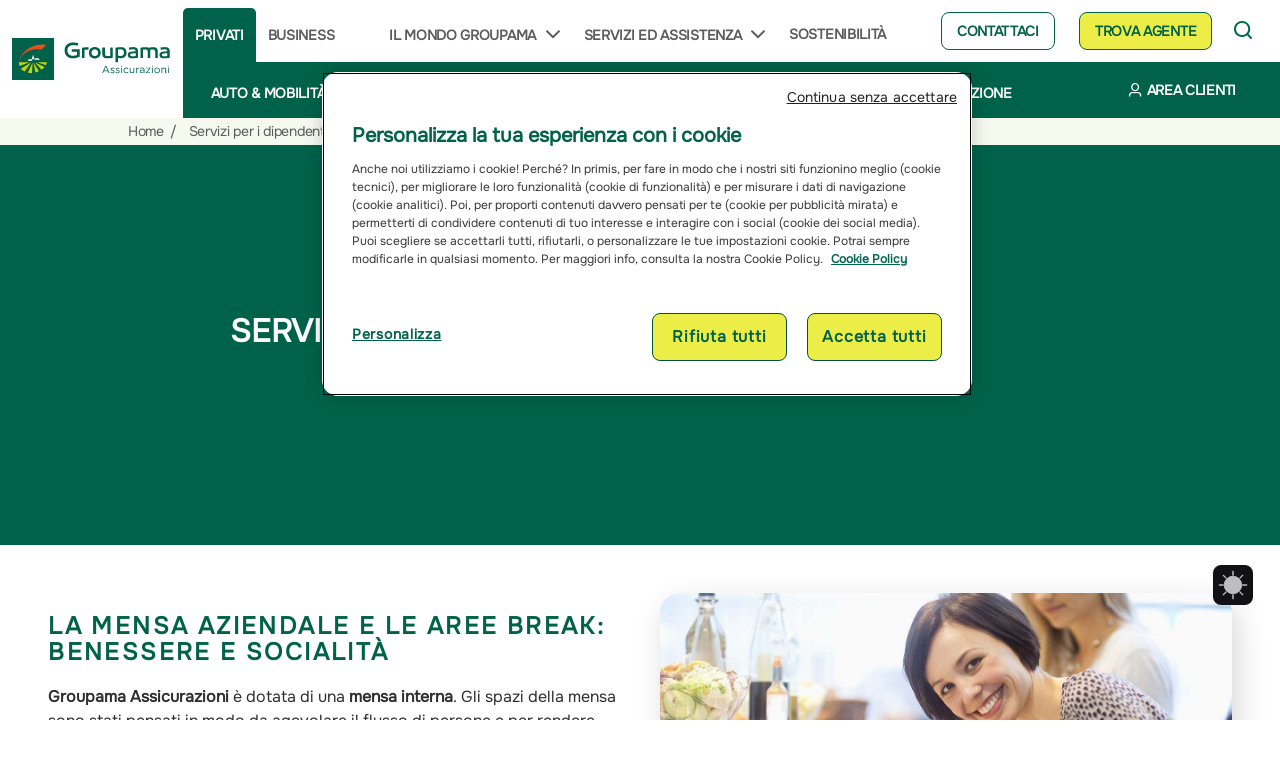

--- FILE ---
content_type: text/html; charset=UTF-8
request_url: https://www.groupama.it/lavora-con-noi/servizi-per-i-dipendenti/
body_size: 58278
content:
<!DOCTYPE html><html lang="it-IT"><head><meta name="crispy-page-data" data-type="page" data-name="Servizi per i dipendenti"> <script type="text/javascript">window.dataLayer = window.dataLayer || [];
        dataLayer.push({
            pageType: "page",
            pageName: "Servizi per i dipendenti"
        });</script> <meta charset="UTF-8"><meta name="viewport"
 content="width=device-width, initial-scale=1"><meta name="facebook-domain-verification" content="o36xeseabscjf9nh90w8knr4xydkjt" /><link rel="profile" href="https://gmpg.org/xfn/11"><link rel="stylesheet" href="https://cdnjs.cloudflare.com/ajax/libs/jqueryui/1.12.1/jquery-ui.min.css" integrity="sha512-aOG0c6nPNzGk+5zjwyJaoRUgCdOrfSDhmMID2u4+OIslr0GjpLKo7Xm0Ao3xmpM4T8AmIouRkqwj1nrdVsLKEQ==" crossorigin="anonymous" referrerpolicy="no-referrer" /><link rel="apple-touch-icon" type="image/png" sizes="180x180" href="https://www.groupama.it/app/themes/crispybacon-groupama/images/favicon-180x180.png"><link rel="shortcut icon" type="image/png" sizes="180x180" href="https://www.groupama.it/app/themes/crispybacon-groupama/images/favicon-180x180.png"><link rel="icon" type="image/png" sizes="32x32" href="https://www.groupama.it/app/themes/crispybacon-groupama/images/favicon-32x32.png"><link rel="icon" type="image/png" sizes="16x16" href="https://www.groupama.it/app/themes/crispybacon-groupama/images/favicon-16x16.png"><meta name='robots' content='index, follow, max-image-preview:large, max-snippet:-1, max-video-preview:-1' /><style type="text/css" class="darkify_inline_css">:root { --darkify_dark_mode_bg: #0F0F0F;--darkify_dark_mode_secondary_bg: #171717;--darkify_dark_mode_text_color: #BEBEBE;--darkify_dark_mode_link_color: #E7E7E7;--darkify_dark_mode_link_hover_color: #BEBEBE;--darkify_dark_mode_input_bg: #2D2D2D;--darkify_dark_mode_input_text_color: #BEBEBE;--darkify_dark_mode_input_placeholder_color: #BEBEBE;--darkify_dark_mode_border_color: #4A4A4A;--darkify_dark_mode_btn_text_color: #BEBEBE;--darkify_dark_mode_btn_bg: #4A4A4A;--darkify_dark_mode_btn_text_hover_color: #BEBEBE;--darkify_dark_mode_btn_hover_bg: #2D2D2D; }</style><style type="text/css" class="darkify_inline_css">.darkify_dark_mode_enabled::-webkit-scrollbar { background: #29292a !important; } .darkify_dark_mode_enabled::-webkit-scrollbar-track { background: #29292a !important; } .darkify_dark_mode_enabled::-webkit-scrollbar-thumb { background-color: #52565a !important; } .darkify_dark_mode_enabled::-webkit-scrollbar-corner { background-color: #52565a !important; } .darkify_dark_mode_enabled::-webkit-scrollbar-button { background-color: transparent !important; background-repeat: no-repeat !important; background-size: contain !important; background-position: center !important; } .darkify_dark_mode_enabled::-webkit-scrollbar-button:start { background-image: url(https://www.groupama.it/app/plugins/darkify-pro/src/assets/img/others/scroll_arrow_up.svg) !important; } .darkify_dark_mode_enabled::-webkit-scrollbar-button:end { background-image: url(https://www.groupama.it/app/plugins/darkify-pro/src/assets/img/others/scroll_arrow_down.svg) !important; } .darkify_dark_mode_enabled::-webkit-scrollbar-button:start:horizontal { background-image: url(https://www.groupama.it/app/plugins/darkify-pro/src/assets/img/others/scroll_arrow_left.svg) !important; } .darkify_dark_mode_enabled::-webkit-scrollbar-button:end:horizontal { background-image: url(https://www.groupama.it/app/plugins/darkify-pro/src/assets/img/others/scroll_arrow_right.svg) !important; }</style><script type="text/javascript" class="darkify_inline_js">var darkify_switch_unique_id = ""; var darkify_is_this_admin_panel = "0"; var darkify_enable_default_dark_mode = "0"; var darkify_enable_os_aware = "1"; var darkify_enable_keyboard_shortcut = "1"; var darkify_enable_time_based_dark = ""; var darkify_time_based_dark_start = "19:00"; var darkify_time_based_dark_stop = "07:00"; var darkify_enable_switch_dragging = ""; var darkify_alternative_dark_mode_switch = ""; var darkify_enable_low_image_brightness = "1"; var darkify_image_brightness_to = "75"; var darkify_disallowed_low_brightness_images = ""; var darkify_enable_image_grayscale = "0"; var darkify_image_grayscale_to = "80"; var darkify_disallowed_grayscale_images = ""; var darkify_enable_bg_image_darken = "1"; var darkify_bg_image_darken_to = "25"; var darkify_enable_invert_inline_svg = "0"; var darkify_enable_invert_images = "0"; var darkify_invert_images_allowed_urls = "[]"; var darkify_image_replacements = "[{&quot;normal_image&quot;:&quot;https:\/\/cdn.groupama.it\/app\/uploads\/2025\/02\/auto.png&quot;,&quot;dark_image&quot;:&quot;https:\/\/cdn.groupama.it\/app\/uploads\/2025\/08\/auto-DM.webp&quot;},{&quot;normal_image&quot;:&quot;https:\/\/cdn.groupama.it\/app\/uploads\/2025\/02\/casa.png&quot;,&quot;dark_image&quot;:&quot;https:\/\/cdn.groupama.it\/app\/uploads\/2025\/08\/casa-DM.webp&quot;},{&quot;normal_image&quot;:&quot;https:\/\/cdn.groupama.it\/app\/uploads\/2025\/02\/condominio.png&quot;,&quot;dark_image&quot;:&quot;https:\/\/cdn.groupama.it\/app\/uploads\/2025\/08\/condominio-DM.webp&quot;},{&quot;normal_image&quot;:&quot;https:\/\/cdn.groupama.it\/app\/uploads\/2025\/02\/salute.png&quot;,&quot;dark_image&quot;:&quot;https:\/\/cdn.groupama.it\/app\/uploads\/2025\/08\/salute-DM.webp&quot;},{&quot;normal_image&quot;:&quot;https:\/\/cdn.groupama.it\/app\/uploads\/2025\/02\/infortuni.png&quot;,&quot;dark_image&quot;:&quot;https:\/\/cdn.groupama.it\/app\/uploads\/2025\/08\/infortuni-DM.webp&quot;},{&quot;normal_image&quot;:&quot;https:\/\/cdn.groupama.it\/app\/uploads\/2025\/02\/vita.png&quot;,&quot;dark_image&quot;:&quot;https:\/\/cdn.groupama.it\/app\/uploads\/2025\/08\/vita-DM.webp&quot;},{&quot;normal_image&quot;:&quot;https:\/\/cdn.groupama.it\/app\/uploads\/2025\/02\/altri-rischi.png&quot;,&quot;dark_image&quot;:&quot;https:\/\/cdn.groupama.it\/app\/uploads\/2025\/08\/altri-rischi-DM.webp&quot;},{&quot;normal_image&quot;:&quot;https:\/\/cdn.groupama.it\/app\/uploads\/2025\/02\/app.png&quot;,&quot;dark_image&quot;:&quot;https:\/\/cdn.groupama.it\/app\/uploads\/2025\/08\/app-DM.webp&quot;},{&quot;normal_image&quot;:&quot;https:\/\/cdn.groupama.it\/app\/uploads\/2025\/02\/area-clienti.png&quot;,&quot;dark_image&quot;:&quot;https:\/\/cdn.groupama.it\/app\/uploads\/2025\/08\/area-clienti-DM.webp&quot;}]"; var darkify_enable_low_video_brightness = "1"; var darkify_video_brightness_to = "80"; var darkify_enable_video_grayscale = ""; var darkify_video_grayscale_to = "80"; var darkify_video_replacements = "[]"; var darkify_allowed_elements = ""; var darkify_allowed_elements_raw = ""; var darkify_allowed_elements_force_to_correct = "1"; var darkify_disallowed_elements = ".slick-slide .wp-block-groupama-blocks-block-38 .image-background, .slick-slide .wp-block-groupama-blocks-block-38 .image-background *, .section-image, .section-image *, .container-wrapper-genially, .container-wrapper-genially *, .darkify_ignore, .darkify_ignore *, .darkify_switch, .darkify_switch *, a.wl-entity-page-link, a.wl-entity-page-link *, #logo path, #logo path *, #logo path:first-child, #logo path:first-child *, .site-app-mobile-groupapa .title, .site-app-mobile-groupapa .title *, .site-app-mobile-groupapa .subtitle, .site-app-mobile-groupapa .subtitle *, #colophon .trustpilot-widget, #colophon .trustpilot-widget *, .glossary-header img, .glossary-header img *, #onetrust-banner-sdk.ot-close-btn-link .banner-close-button, #onetrust-banner-sdk.ot-close-btn-link .banner-close-button *, #onetrust-consent-sdk #onetrust-pc-btn-handler, #onetrust-consent-sdk #onetrust-pc-btn-handler *, #onetrust-consent-sdk #onetrust-pc-btn-handler.cookie-setting-link, #onetrust-consent-sdk #onetrust-pc-btn-handler.cookie-setting-link *, #onetrust-consent-sdk #onetrust-pc-sdk .privacy-notice-link, #onetrust-consent-sdk #onetrust-pc-sdk .privacy-notice-link *, .onetrust-pc-btn-handler, .onetrust-pc-btn-handler *, #onetrust-pc-sdk button, #onetrust-pc-sdk button *, .gm-control-active, .gm-control-active *, .category-btn img, .category-btn img *, .category-btn.selected, .category-btn.selected *, .category-btn.selected img, .category-btn.selected img *, .cards-blocks__container__cards__item.active, .cards-blocks__container__cards__item.active *, .wp-block-groupama-blocks-block-43 .container .map-main-div .data-set-all ul li .action-card .contact-button, .wp-block-groupama-blocks-block-43 .container .map-main-div .data-set-all ul li .action-card .contact-button *, .wp-block-groupama-blocks-block-34 .container .wp-block-groupama-blocks-block-36 .card-section .content-section .button-section .inner-button a, .wp-block-groupama-blocks-block-34 .container .wp-block-groupama-blocks-block-36 .card-section .content-section .button-section .inner-button a *, .site-convenzionate .section-convenzionate #normal-header .buttons-convenzionati .btn-convenzionati.active, .site-convenzionate .section-convenzionate #normal-header .buttons-convenzionati .btn-convenzionati.active *, .site-convenzionate .entry-content .content-conve .read-more-btn span, .site-convenzionate .entry-content .content-conve .read-more-btn span *, .wp-block-groupama-blocks-block-43 .button-menu-unselect button, .wp-block-groupama-blocks-block-43 .button-menu-unselect button *, #map-live-location, #map-live-location *, .category-btn, .category-btn *, #search-btn, #search-btn *, .read-more-btn, .read-more-btn *, .faq-content .title-click12, .faq-content .title-click12 *, .faq-content .title-click12 H3, .faq-content .title-click12 H3 *, .wp-block-groupama-blocks-block-13 a.wp-block-file__button, .wp-block-groupama-blocks-block-13 a.wp-block-file__button *, #menu-strutture-convenzionate .menu-item-struttura a, #menu-strutture-convenzionate .menu-item-struttura a *, .site-header-desktop ul#menu-strutture-convenzionate li:hover a, .site-header-desktop ul#menu-strutture-convenzionate li:hover a *, .slick-dots li button, .slick-dots li button *, .site-header-desktop .groupama-menu .menu-item-has-children button, .site-header-desktop .groupama-menu .menu-item-has-children button *, .geolocalization, .geolocalization *, .zoom-in, .zoom-in *, .zoom-out, .zoom-out *, .geolocalization svg path, .geolocalization svg path *, .show-direction svg path, .show-direction svg path *, .geolocalization svg path *, .geolocalization svg path * *, .zoom-in svg path, .zoom-in svg path *, .zoom-in svg path *, .zoom-in svg path * *, .zoom-out svg path, .zoom-out svg path *, .zoom-out svg path *, .zoom-out svg path * *, .show-site svg path, .show-site svg path *, .icon-image svg path, .icon-image svg path *, .wp-block-groupama-blocks-block-15 .toggle-button svg path, .wp-block-groupama-blocks-block-15 .toggle-button svg path *, .pop-window svg path, .pop-window svg path *, #arrow-icon svg path, #arrow-icon svg path *, .toggle-list-btn svg path, .toggle-list-btn svg path *, .icon-support svg path, .icon-support svg path *, .prodotti-block__container__item svg rect, .prodotti-block__container__item svg rect *, #twitter_share path, #twitter_share path *, #twitter_footer path, #twitter_footer path *, #facebook_share path, #facebook_share path *, #whatsapp_share path, #whatsapp_share path *, #linkedin_share path, #linkedin_share path *, #facebook_share rect, #facebook_share rect *, #whatsapp_share rect, #whatsapp_share rect *, #linkedin_share rect, #linkedin_share rect *, #youtube_footer path, #youtube_footer path *, #facebook_footer path, #facebook_footer path *, #linkedin_footer path, #linkedin_footer path *, #instagram_footer path, #instagram_footer path *, #youtube_footer rect, #youtube_footer rect *, #facebook_footer rect, #facebook_footer rect *, #linkedin_footer rect, #linkedin_footer rect *, #instagram_footer rect, #instagram_footer rect *, .read-more-toggle svg path, .read-more-toggle svg path *, .single-consiglio-time svg path, .single-consiglio-time svg path *, .archive-categories-decoration svg path, .archive-categories-decoration svg path *, .icon-header svg path, .icon-header svg path *, .icon-section svg path, .icon-section svg path *, .wp-element-button, .wp-element-button *, .calculate-button, .calculate-button *, .contact-button, .contact-button *, .wp-block-groupama-blocks-block-39 .calculate-button, .wp-block-groupama-blocks-block-39 .calculate-button *, .calculate-route, .calculate-route *, .calculate-button.agency-name, .calculate-button.agency-name *, .cat-privati.active, .cat-privati.active *, #menu-footer-1 .menu-item a, #menu-footer-1 .menu-item a *, .wl-entity-page-link, .wl-entity-page-link *, .accordion-section img, .accordion-section img *, .gm-style-iw-d svg path, .gm-style-iw-d svg path *, .address-div svg path, .address-div svg path *, .pacchetti-block__item svg path, .pacchetti-block__item svg path *, #map-live-location svg path, #map-live-location svg path *, #map-live-location svg rect, #map-live-location svg rect *"; var darkify_disallowed_elements_raw = ".slick-slide .wp-block-groupama-blocks-block-38 .image-background,.section-image,.container-wrapper-genially"; var darkify_disallowed_elements_force_to_correct = "1"; var darkify_allowed_btn_class = ["elementor-button","gspb-buttonbox","fusion-button","wp-element-button","ct-header-search","stk-button"];</script><script>window.lazySizesConfig = window.lazySizesConfig || {};
        window.lazySizesConfig.expFactor = 0.6; // Modifica questo valore per regolare la tolleranza</script> <title>Servizi Per i Dipendenti | Groupama</title><meta name="description" content="Tutti i servizi che offriamo ai nostri dipendenti all&#039;interno della nostra azienda. Scopri." /><link rel="canonical" href="https://www.groupama.it/lavora-con-noi/servizi-per-i-dipendenti/" /><meta property="og:locale" content="it_IT" /><meta property="og:type" content="article" /><meta property="og:title" content="Servizi Per i Dipendenti | Groupama" /><meta property="og:description" content="Tutti i servizi che offriamo ai nostri dipendenti all&#039;interno della nostra azienda. Scopri." /><meta property="og:url" content="https://www.groupama.it/lavora-con-noi/servizi-per-i-dipendenti/" /><meta property="og:site_name" content="Groupama" /><meta property="article:modified_time" content="2021-11-12T11:20:21+00:00" /><meta property="og:image" content="https://www.groupama.it/app/uploads/2021/11/Box-Mensa-1.jpg" /><meta name="twitter:card" content="summary_large_image" /><meta name="twitter:label1" content="Est. reading time" /><meta name="twitter:data1" content="3 minuti" /> <script type="application/ld+json" class="yoast-schema-graph">{"@context":"https://schema.org","@graph":[{"@type":"WebPage","@id":"https://www.groupama.it/lavora-con-noi/servizi-per-i-dipendenti/","url":"https://www.groupama.it/lavora-con-noi/servizi-per-i-dipendenti/","name":"Servizi Per i Dipendenti | Groupama","isPartOf":{"@id":"https://www.groupama.it/#website"},"primaryImageOfPage":{"@id":"https://www.groupama.it/lavora-con-noi/servizi-per-i-dipendenti/#primaryimage"},"image":{"@id":"https://www.groupama.it/lavora-con-noi/servizi-per-i-dipendenti/#primaryimage"},"thumbnailUrl":"https://www.groupama.it/app/uploads/2021/11/Box-Mensa-1.jpg","datePublished":"2021-07-16T15:20:11+00:00","dateModified":"2021-11-12T11:20:21+00:00","description":"Tutti i servizi che offriamo ai nostri dipendenti all'interno della nostra azienda. Scopri.","inLanguage":"it-IT","potentialAction":[{"@type":"ReadAction","target":["https://www.groupama.it/lavora-con-noi/servizi-per-i-dipendenti/"]}]},{"@type":"ImageObject","inLanguage":"it-IT","@id":"https://www.groupama.it/lavora-con-noi/servizi-per-i-dipendenti/#primaryimage","url":"https://www.groupama.it/app/uploads/2021/11/Box-Mensa-1.jpg","contentUrl":"https://www.groupama.it/app/uploads/2021/11/Box-Mensa-1.jpg"},{"@type":"WebSite","@id":"https://www.groupama.it/#website","url":"https://www.groupama.it/","name":"Groupama","description":"","potentialAction":[{"@type":"SearchAction","target":{"@type":"EntryPoint","urlTemplate":"https://www.groupama.it/?s={search_term_string}"},"query-input":{"@type":"PropertyValueSpecification","valueRequired":true,"valueName":"search_term_string"}}],"inLanguage":"it-IT"}]}</script> <link rel='dns-prefetch' href='//www.groupama.it' /><link rel='dns-prefetch' href='//cloud.wordlift.io' /><link rel='dns-prefetch' href='//proxy.beyondwords.io' /><link rel='dns-prefetch' href='//cdn.groupama.it' /><link rel='dns-prefetch' href='//www.googletagmanager.com' /><link rel="alternate" type="application/rss+xml" title="Groupama &raquo; Feed" href="https://www.groupama.it/feed/" /><link rel="alternate" type="application/rss+xml" title="Groupama &raquo; Feed dei commenti" href="https://www.groupama.it/comments/feed/" /> <script type="text/javascript">window._wpemojiSettings = {"baseUrl":"https:\/\/s.w.org\/images\/core\/emoji\/15.0.3\/72x72\/","ext":".png","svgUrl":"https:\/\/s.w.org\/images\/core\/emoji\/15.0.3\/svg\/","svgExt":".svg","source":{"concatemoji":"https:\/\/www.groupama.it\/wp\/wp-includes\/js\/wp-emoji-release.min.js?ver=6.6.2"}};
/*! This file is auto-generated */
!function(i,n){var o,s,e;function c(e){try{var t={supportTests:e,timestamp:(new Date).valueOf()};sessionStorage.setItem(o,JSON.stringify(t))}catch(e){}}function p(e,t,n){e.clearRect(0,0,e.canvas.width,e.canvas.height),e.fillText(t,0,0);var t=new Uint32Array(e.getImageData(0,0,e.canvas.width,e.canvas.height).data),r=(e.clearRect(0,0,e.canvas.width,e.canvas.height),e.fillText(n,0,0),new Uint32Array(e.getImageData(0,0,e.canvas.width,e.canvas.height).data));return t.every(function(e,t){return e===r[t]})}function u(e,t,n){switch(t){case"flag":return n(e,"\ud83c\udff3\ufe0f\u200d\u26a7\ufe0f","\ud83c\udff3\ufe0f\u200b\u26a7\ufe0f")?!1:!n(e,"\ud83c\uddfa\ud83c\uddf3","\ud83c\uddfa\u200b\ud83c\uddf3")&&!n(e,"\ud83c\udff4\udb40\udc67\udb40\udc62\udb40\udc65\udb40\udc6e\udb40\udc67\udb40\udc7f","\ud83c\udff4\u200b\udb40\udc67\u200b\udb40\udc62\u200b\udb40\udc65\u200b\udb40\udc6e\u200b\udb40\udc67\u200b\udb40\udc7f");case"emoji":return!n(e,"\ud83d\udc26\u200d\u2b1b","\ud83d\udc26\u200b\u2b1b")}return!1}function f(e,t,n){var r="undefined"!=typeof WorkerGlobalScope&&self instanceof WorkerGlobalScope?new OffscreenCanvas(300,150):i.createElement("canvas"),a=r.getContext("2d",{willReadFrequently:!0}),o=(a.textBaseline="top",a.font="600 32px Arial",{});return e.forEach(function(e){o[e]=t(a,e,n)}),o}function t(e){var t=i.createElement("script");t.src=e,t.defer=!0,i.head.appendChild(t)}"undefined"!=typeof Promise&&(o="wpEmojiSettingsSupports",s=["flag","emoji"],n.supports={everything:!0,everythingExceptFlag:!0},e=new Promise(function(e){i.addEventListener("DOMContentLoaded",e,{once:!0})}),new Promise(function(t){var n=function(){try{var e=JSON.parse(sessionStorage.getItem(o));if("object"==typeof e&&"number"==typeof e.timestamp&&(new Date).valueOf()<e.timestamp+604800&&"object"==typeof e.supportTests)return e.supportTests}catch(e){}return null}();if(!n){if("undefined"!=typeof Worker&&"undefined"!=typeof OffscreenCanvas&&"undefined"!=typeof URL&&URL.createObjectURL&&"undefined"!=typeof Blob)try{var e="postMessage("+f.toString()+"("+[JSON.stringify(s),u.toString(),p.toString()].join(",")+"));",r=new Blob([e],{type:"text/javascript"}),a=new Worker(URL.createObjectURL(r),{name:"wpTestEmojiSupports"});return void(a.onmessage=function(e){c(n=e.data),a.terminate(),t(n)})}catch(e){}c(n=f(s,u,p))}t(n)}).then(function(e){for(var t in e)n.supports[t]=e[t],n.supports.everything=n.supports.everything&&n.supports[t],"flag"!==t&&(n.supports.everythingExceptFlag=n.supports.everythingExceptFlag&&n.supports[t]);n.supports.everythingExceptFlag=n.supports.everythingExceptFlag&&!n.supports.flag,n.DOMReady=!1,n.readyCallback=function(){n.DOMReady=!0}}).then(function(){return e}).then(function(){var e;n.supports.everything||(n.readyCallback(),(e=n.source||{}).concatemoji?t(e.concatemoji):e.wpemoji&&e.twemoji&&(t(e.twemoji),t(e.wpemoji)))}))}((window,document),window._wpemojiSettings);</script> <style id='wp-emoji-styles-inline-css' type='text/css'>img.wp-smiley, img.emoji {
		display: inline !important;
		border: none !important;
		box-shadow: none !important;
		height: 1em !important;
		width: 1em !important;
		margin: 0 0.07em !important;
		vertical-align: -0.1em !important;
		background: none !important;
		padding: 0 !important;
	}</style><link rel='stylesheet' id='wp-block-library-css' href='https://www.groupama.it/wp/wp-includes/css/dist/block-library/style.min.css?ver=6.6.2' type='text/css' media='all' /><style id='cost-calculator-builder-calculator-selector-style-inline-css' type='text/css'>/*!***************************************************************************************************************************************************************************************************************************************!*\
  !*** css ./node_modules/css-loader/dist/cjs.js??ruleSet[1].rules[4].use[1]!./node_modules/postcss-loader/dist/cjs.js??ruleSet[1].rules[4].use[2]!./node_modules/sass-loader/dist/cjs.js??ruleSet[1].rules[4].use[3]!./src/style.scss ***!
  \***************************************************************************************************************************************************************************************************************************************/
.ccb-gutenberg-block {
  padding: 20px;
  border: 1px solid black;
}
.ccb-gutenberg-block__header {
  display: flex;
  align-items: center;
  margin-bottom: 20px;
}
.ccb-gutenberg-block__icon {
  margin-right: 20px;
}

/*# sourceMappingURL=style-index.css.map*/</style><style id='classic-theme-styles-inline-css' type='text/css'>/*! This file is auto-generated */
.wp-block-button__link{color:#fff;background-color:#32373c;border-radius:9999px;box-shadow:none;text-decoration:none;padding:calc(.667em + 2px) calc(1.333em + 2px);font-size:1.125em}.wp-block-file__button{background:#32373c;color:#fff;text-decoration:none}</style><style id='global-styles-inline-css' type='text/css'>:root{--wp--preset--aspect-ratio--square: 1;--wp--preset--aspect-ratio--4-3: 4/3;--wp--preset--aspect-ratio--3-4: 3/4;--wp--preset--aspect-ratio--3-2: 3/2;--wp--preset--aspect-ratio--2-3: 2/3;--wp--preset--aspect-ratio--16-9: 16/9;--wp--preset--aspect-ratio--9-16: 9/16;--wp--preset--color--black: #000000;--wp--preset--color--cyan-bluish-gray: #abb8c3;--wp--preset--color--white: #fff;--wp--preset--color--pale-pink: #f78da7;--wp--preset--color--vivid-red: #cf2e2e;--wp--preset--color--luminous-vivid-orange: #ff6900;--wp--preset--color--luminous-vivid-amber: #fcb900;--wp--preset--color--light-green-cyan: #7bdcb5;--wp--preset--color--vivid-green-cyan: #00d084;--wp--preset--color--pale-cyan-blue: #8ed1fc;--wp--preset--color--vivid-cyan-blue: #0693e3;--wp--preset--color--vivid-purple: #9b51e0;--wp--preset--color--dark-green: #006750;--wp--preset--gradient--vivid-cyan-blue-to-vivid-purple: linear-gradient(135deg,rgba(6,147,227,1) 0%,rgb(155,81,224) 100%);--wp--preset--gradient--light-green-cyan-to-vivid-green-cyan: linear-gradient(135deg,rgb(122,220,180) 0%,rgb(0,208,130) 100%);--wp--preset--gradient--luminous-vivid-amber-to-luminous-vivid-orange: linear-gradient(135deg,rgba(252,185,0,1) 0%,rgba(255,105,0,1) 100%);--wp--preset--gradient--luminous-vivid-orange-to-vivid-red: linear-gradient(135deg,rgba(255,105,0,1) 0%,rgb(207,46,46) 100%);--wp--preset--gradient--very-light-gray-to-cyan-bluish-gray: linear-gradient(135deg,rgb(238,238,238) 0%,rgb(169,184,195) 100%);--wp--preset--gradient--cool-to-warm-spectrum: linear-gradient(135deg,rgb(74,234,220) 0%,rgb(151,120,209) 20%,rgb(207,42,186) 40%,rgb(238,44,130) 60%,rgb(251,105,98) 80%,rgb(254,248,76) 100%);--wp--preset--gradient--blush-light-purple: linear-gradient(135deg,rgb(255,206,236) 0%,rgb(152,150,240) 100%);--wp--preset--gradient--blush-bordeaux: linear-gradient(135deg,rgb(254,205,165) 0%,rgb(254,45,45) 50%,rgb(107,0,62) 100%);--wp--preset--gradient--luminous-dusk: linear-gradient(135deg,rgb(255,203,112) 0%,rgb(199,81,192) 50%,rgb(65,88,208) 100%);--wp--preset--gradient--pale-ocean: linear-gradient(135deg,rgb(255,245,203) 0%,rgb(182,227,212) 50%,rgb(51,167,181) 100%);--wp--preset--gradient--electric-grass: linear-gradient(135deg,rgb(202,248,128) 0%,rgb(113,206,126) 100%);--wp--preset--gradient--midnight: linear-gradient(135deg,rgb(2,3,129) 0%,rgb(40,116,252) 100%);--wp--preset--font-size--small: 13px;--wp--preset--font-size--medium: 20px;--wp--preset--font-size--large: 36px;--wp--preset--font-size--x-large: 42px;--wp--preset--spacing--20: 0.44rem;--wp--preset--spacing--30: 0.67rem;--wp--preset--spacing--40: 1rem;--wp--preset--spacing--50: 1.5rem;--wp--preset--spacing--60: 2.25rem;--wp--preset--spacing--70: 3.38rem;--wp--preset--spacing--80: 5.06rem;--wp--preset--shadow--natural: 6px 6px 9px rgba(0, 0, 0, 0.2);--wp--preset--shadow--deep: 12px 12px 50px rgba(0, 0, 0, 0.4);--wp--preset--shadow--sharp: 6px 6px 0px rgba(0, 0, 0, 0.2);--wp--preset--shadow--outlined: 6px 6px 0px -3px rgba(255, 255, 255, 1), 6px 6px rgba(0, 0, 0, 1);--wp--preset--shadow--crisp: 6px 6px 0px rgba(0, 0, 0, 1);}:where(.is-layout-flex){gap: 0.5em;}:where(.is-layout-grid){gap: 0.5em;}body .is-layout-flex{display: flex;}.is-layout-flex{flex-wrap: wrap;align-items: center;}.is-layout-flex > :is(*, div){margin: 0;}body .is-layout-grid{display: grid;}.is-layout-grid > :is(*, div){margin: 0;}:where(.wp-block-columns.is-layout-flex){gap: 2em;}:where(.wp-block-columns.is-layout-grid){gap: 2em;}:where(.wp-block-post-template.is-layout-flex){gap: 1.25em;}:where(.wp-block-post-template.is-layout-grid){gap: 1.25em;}.has-black-color{color: var(--wp--preset--color--black) !important;}.has-cyan-bluish-gray-color{color: var(--wp--preset--color--cyan-bluish-gray) !important;}.has-white-color{color: var(--wp--preset--color--white) !important;}.has-pale-pink-color{color: var(--wp--preset--color--pale-pink) !important;}.has-vivid-red-color{color: var(--wp--preset--color--vivid-red) !important;}.has-luminous-vivid-orange-color{color: var(--wp--preset--color--luminous-vivid-orange) !important;}.has-luminous-vivid-amber-color{color: var(--wp--preset--color--luminous-vivid-amber) !important;}.has-light-green-cyan-color{color: var(--wp--preset--color--light-green-cyan) !important;}.has-vivid-green-cyan-color{color: var(--wp--preset--color--vivid-green-cyan) !important;}.has-pale-cyan-blue-color{color: var(--wp--preset--color--pale-cyan-blue) !important;}.has-vivid-cyan-blue-color{color: var(--wp--preset--color--vivid-cyan-blue) !important;}.has-vivid-purple-color{color: var(--wp--preset--color--vivid-purple) !important;}.has-black-background-color{background-color: var(--wp--preset--color--black) !important;}.has-cyan-bluish-gray-background-color{background-color: var(--wp--preset--color--cyan-bluish-gray) !important;}.has-white-background-color{background-color: var(--wp--preset--color--white) !important;}.has-pale-pink-background-color{background-color: var(--wp--preset--color--pale-pink) !important;}.has-vivid-red-background-color{background-color: var(--wp--preset--color--vivid-red) !important;}.has-luminous-vivid-orange-background-color{background-color: var(--wp--preset--color--luminous-vivid-orange) !important;}.has-luminous-vivid-amber-background-color{background-color: var(--wp--preset--color--luminous-vivid-amber) !important;}.has-light-green-cyan-background-color{background-color: var(--wp--preset--color--light-green-cyan) !important;}.has-vivid-green-cyan-background-color{background-color: var(--wp--preset--color--vivid-green-cyan) !important;}.has-pale-cyan-blue-background-color{background-color: var(--wp--preset--color--pale-cyan-blue) !important;}.has-vivid-cyan-blue-background-color{background-color: var(--wp--preset--color--vivid-cyan-blue) !important;}.has-vivid-purple-background-color{background-color: var(--wp--preset--color--vivid-purple) !important;}.has-black-border-color{border-color: var(--wp--preset--color--black) !important;}.has-cyan-bluish-gray-border-color{border-color: var(--wp--preset--color--cyan-bluish-gray) !important;}.has-white-border-color{border-color: var(--wp--preset--color--white) !important;}.has-pale-pink-border-color{border-color: var(--wp--preset--color--pale-pink) !important;}.has-vivid-red-border-color{border-color: var(--wp--preset--color--vivid-red) !important;}.has-luminous-vivid-orange-border-color{border-color: var(--wp--preset--color--luminous-vivid-orange) !important;}.has-luminous-vivid-amber-border-color{border-color: var(--wp--preset--color--luminous-vivid-amber) !important;}.has-light-green-cyan-border-color{border-color: var(--wp--preset--color--light-green-cyan) !important;}.has-vivid-green-cyan-border-color{border-color: var(--wp--preset--color--vivid-green-cyan) !important;}.has-pale-cyan-blue-border-color{border-color: var(--wp--preset--color--pale-cyan-blue) !important;}.has-vivid-cyan-blue-border-color{border-color: var(--wp--preset--color--vivid-cyan-blue) !important;}.has-vivid-purple-border-color{border-color: var(--wp--preset--color--vivid-purple) !important;}.has-vivid-cyan-blue-to-vivid-purple-gradient-background{background: var(--wp--preset--gradient--vivid-cyan-blue-to-vivid-purple) !important;}.has-light-green-cyan-to-vivid-green-cyan-gradient-background{background: var(--wp--preset--gradient--light-green-cyan-to-vivid-green-cyan) !important;}.has-luminous-vivid-amber-to-luminous-vivid-orange-gradient-background{background: var(--wp--preset--gradient--luminous-vivid-amber-to-luminous-vivid-orange) !important;}.has-luminous-vivid-orange-to-vivid-red-gradient-background{background: var(--wp--preset--gradient--luminous-vivid-orange-to-vivid-red) !important;}.has-very-light-gray-to-cyan-bluish-gray-gradient-background{background: var(--wp--preset--gradient--very-light-gray-to-cyan-bluish-gray) !important;}.has-cool-to-warm-spectrum-gradient-background{background: var(--wp--preset--gradient--cool-to-warm-spectrum) !important;}.has-blush-light-purple-gradient-background{background: var(--wp--preset--gradient--blush-light-purple) !important;}.has-blush-bordeaux-gradient-background{background: var(--wp--preset--gradient--blush-bordeaux) !important;}.has-luminous-dusk-gradient-background{background: var(--wp--preset--gradient--luminous-dusk) !important;}.has-pale-ocean-gradient-background{background: var(--wp--preset--gradient--pale-ocean) !important;}.has-electric-grass-gradient-background{background: var(--wp--preset--gradient--electric-grass) !important;}.has-midnight-gradient-background{background: var(--wp--preset--gradient--midnight) !important;}.has-small-font-size{font-size: var(--wp--preset--font-size--small) !important;}.has-medium-font-size{font-size: var(--wp--preset--font-size--medium) !important;}.has-large-font-size{font-size: var(--wp--preset--font-size--large) !important;}.has-x-large-font-size{font-size: var(--wp--preset--font-size--x-large) !important;}
:where(.wp-block-post-template.is-layout-flex){gap: 1.25em;}:where(.wp-block-post-template.is-layout-grid){gap: 1.25em;}
:where(.wp-block-columns.is-layout-flex){gap: 2em;}:where(.wp-block-columns.is-layout-grid){gap: 2em;}
:root :where(.wp-block-pullquote){font-size: 1.5em;line-height: 1.6;}</style><link rel='stylesheet' id='crispybacon-hide-page-title-css' href='https://www.groupama.it/app/cache/autoptimize/css/autoptimize_single_7319a3466c792647f47cb6834a899388.css?ver=1.0.0' type='text/css' media='all' /><link rel='stylesheet' id='iquii-groupama-blocks-css' href='https://www.groupama.it/app/cache/autoptimize/css/autoptimize_single_f869b454c18b231b7ba57b97516f7f33.css?ver=1.0.25' type='text/css' media='all' /><link rel='stylesheet' id='quiz-maker-css' href='https://www.groupama.it/app/cache/autoptimize/css/autoptimize_single_57f7946bab12a2b40c530afe2abf8759.css?ver=6.7.0.61' type='text/css' media='all' /><link rel='stylesheet' id='wordlift-for-groupama-style-css' href='https://www.groupama.it/app/cache/autoptimize/css/autoptimize_single_cff9b77d22ef74d7f6c4e92a28b31e82.css?ver=1.1.0' type='text/css' media='all' /><link rel='stylesheet' id='if-menu-site-css-css' href='https://www.groupama.it/app/cache/autoptimize/css/autoptimize_single_91530e726988630cf084d74cb6f366d5.css?ver=6.6.2' type='text/css' media='all' /><link rel='stylesheet' id='groupama-style-css' href='https://www.groupama.it/app/cache/autoptimize/css/autoptimize_single_63e3400633c54bbed06293fa5652a017.css?ver=1768225981' type='text/css' media='all' /><link rel='stylesheet' id='groupama-blocks-public-css-block-32-css' href='https://www.groupama.it/app/cache/autoptimize/css/autoptimize_single_11fdefb64da6c2ea1a385640605440f8.css?ver=1768226098' type='text/css' media='all' /><link rel='stylesheet' id='groupama-blocks-public-css-block-45-css' href='https://www.groupama.it/app/cache/autoptimize/css/autoptimize_single_f2fcf6a3eb148c102900c7f7446a38fb.css?ver=1768226105' type='text/css' media='all' /><link rel='stylesheet' id='swiper-bundle-css' href='https://www.groupama.it/app/themes/crispybacon-groupama/css/swiper-bundle.min.css?ver=6.6.2' type='text/css' media='all' /><link rel='stylesheet' id='DS-button-hover-css-css' href='https://www.groupama.it/app/cache/autoptimize/css/autoptimize_single_f7e3f64c1c0e38184c855e2fc79c30a9.css?ver=1.0.0' type='text/css' media='all' /><link rel='stylesheet' id='DS-cookie-modal-css-css' href='https://www.groupama.it/app/cache/autoptimize/css/autoptimize_single_135b127204bfe6c8b2a1820638724612.css?ver=1.0.0' type='text/css' media='all' /><link rel='stylesheet' id='DS-slick-accessibles-css' href='https://www.groupama.it/app/cache/autoptimize/css/autoptimize_single_bd44c7956f254ccea88ad70f2c5cb324.css?ver=1.0.0' type='text/css' media='all' /><link rel='stylesheet' id='DS-generic-css' href='https://www.groupama.it/app/cache/autoptimize/css/autoptimize_single_d5ae68c45e9dbcab0f98a3719850d191.css?ver=1.0.0' type='text/css' media='all' /><link rel='stylesheet' id='darkify-client-main-css' href='https://www.groupama.it/app/plugins/darkify-pro/src/assets/css/client_main.min.css?ver=1.4.6' type='text/css' media='all' /><link rel='stylesheet' id='theme-classic-css' href='https://www.groupama.it/app/plugins/darkify-pro/src/assets/css/switcher/classic.min.css?ver=1.4.6' type='text/css' media='all' /> <script type="text/javascript" src="https://www.groupama.it/wp/wp-includes/js/jquery/jquery.min.js?ver=3.7.1" id="jquery-core-js"></script> <script defer type="text/javascript" src="https://www.groupama.it/wp/wp-includes/js/jquery/jquery-migrate.min.js?ver=3.4.1" id="jquery-migrate-js"></script> <script defer type="text/javascript" src="https://www.groupama.it/app/plugins/advanced-custom-fields-pro/assets/build/js/acf.min.js?ver=6.3.10" id="acf-js"></script> <!--[if lt IE 8]> <script type="text/javascript" src="https://www.groupama.it/wp/wp-includes/js/json2.min.js?ver=2015-05-03" id="json2-js"></script> <![endif]--> <script type="text/javascript" src="https://www.groupama.it/app/plugins/darkify-pro/src/assets/js/client_main.min.js?ver=1.4.6" id="darkify-client-main-js"></script> <link rel="https://api.w.org/" href="https://www.groupama.it/wp-json/" /><link rel="alternate" title="JSON" type="application/json" href="https://www.groupama.it/wp-json/wp/v2/pages/815" /><link rel="EditURI" type="application/rsd+xml" title="RSD" href="https://www.groupama.it/wp/xmlrpc.php?rsd" /><link rel='shortlink' href='https://www.groupama.it/?p=815' /><link rel="alternate" title="oEmbed (JSON)" type="application/json+oembed" href="https://www.groupama.it/wp-json/oembed/1.0/embed?url=https%3A%2F%2Fwww.groupama.it%2Flavora-con-noi%2Fservizi-per-i-dipendenti%2F" /><link rel="alternate" title="oEmbed (XML)" type="text/xml+oembed" href="https://www.groupama.it/wp-json/oembed/1.0/embed?url=https%3A%2F%2Fwww.groupama.it%2Flavora-con-noi%2Fservizi-per-i-dipendenti%2F&#038;format=xml" /> <script type="text/javascript">window.ccb_nonces = {"ccb_payment":"7c47eea245","ccb_contact_form":"5ccfc7765c","ccb_woo_checkout":"c553a54a13","ccb_add_order":"e705b27f30","ccb_orders":"e8d8c0453d","ccb_update_order":"fc625b8084","ccb_send_invoice":"79775db9b8","ccb_get_invoice":"0782de9194","ccb_wp_hook_nonce":"39163a22ca","ccb_razorpay_receive":"f5e6b2c300"};</script><meta name="generator" content="Site Kit by Google 1.135.0" /><script type="application/ld+json" id="wl-jsonld">[{"@context":"http:\/\/schema.org","@id":"https:\/\/data.wordlift.io\/wl1503928\/page\/servizi-per-i-dipendenti","@type":"Article","description":"LA MENSA AZIENDALE E LE AREE BREAK: BENESSERE E SOCIALIT\u00e0 Groupama Assicurazioni \u00e8 dotata di una mensa interna. Gli spazi della mensa sono stati pensati in modo da agevolare il flusso di persone e per rendere pi\u00f9 piacevole il momento della pausa pranzo.\u00a0 I menu proposti ogni giorno sono nutrizionalmente equilibrati, vengono utilizzate materie prime...","mainEntityOfPage":"https:\/\/www.groupama.it\/lavora-con-noi\/servizi-per-i-dipendenti\/","headline":"Servizi per i dipendenti","url":"https:\/\/www.groupama.it\/lavora-con-noi\/servizi-per-i-dipendenti\/","datePublished":"2021-07-16T15:20","dateModified":"2021-11-12T11:20","wordCount":294,"commentCount":"0","inLanguage":"it-IT","publisher":{"@type":"Organization","@id":"https:\/\/data.wordlift.io\/wl1503928\/entity\/groupama-3","name":"Groupama"},"author":{"@type":"Person","@id":"https:\/\/data.wordlift.io\/wl1503928\/author\/admin1","name":"Francesco Giudici","givenName":"Francesco","familyName":"Giudici","url":"https:\/\/www.groupama.it\/author\/admin1\/"}}]</script><style>input[autocomplete="new-password"]:-webkit-autofill,
    input[autocomplete="new-password"]:-webkit-autofill:hover, 
    input[autocomplete="new-password"]:-webkit-autofill:focus {
        -webkit-text-fill-color: #000 !important;
        -webkit-box-shadow: 0 0 0px 1000px transparent inset !important;
        transition: background-color 5000s ease-in-out 0s !important;
    }</style><noscript><style>.lazyload[data-src]{display:none !important;}</style></noscript><style>.lazyload{background-image:none !important;}.lazyload:before{background-image:none !important;}</style> <script type="text/javascript">( function( w, d, s, l, i ) {
				w[l] = w[l] || [];
				w[l].push( {'gtm.start': new Date().getTime(), event: 'gtm.js'} );
				var f = d.getElementsByTagName( s )[0],
					j = d.createElement( s ), dl = l != 'dataLayer' ? '&l=' + l : '';
				j.async = true;
				j.src = 'https://www.googletagmanager.com/gtm.js?id=' + i + dl;
				f.parentNode.insertBefore( j, f );
			} )( window, document, 'script', 'dataLayer', 'GTM-NV9P653' );</script> <style type="text/css" id="wp-custom-css">/* APPSTORE PAGE LINK IN BIO */
.link-bio-tit {
    font-weight: 700;
    font-size: 20px;
    margin-top: 40px;
    line-height: 21px;
    letter-spacing: -0.3px;
    color: rgb(33, 33, 33);
    text-align: center
    /*text-transform: uppercase;*/
}

.link-bio-store {max-width: 300px; margin-top: 40px; margin: 0 auto}
.link-bio-store .wp-block-image img {
    height: 40px !important;
    width: auto !important;
    margin-top: 10px;
}

/* CARD SOLO HOME TASK 432 */
@media(min-width: 768px) {
.card-solo-home .groupama-blocks-block-06-slider .slick-slide:nth-child(2) {visibility:hidden; display:none}
}

.card-solo-home .groupama-blocks-block-06-slider .slick-dots {visibility:hidden; display:none}

.card-solo-home .groupama-blocks-block-06-slider .wp-block-groupama-blocks-block-07:nth-child(2) {visibility:hidden; display:none}

.card-solo-home .groupama-blocks-block-06-slider  {max-width: 600px !important;}

.card-solo-home .groupama-blocks-block-06-slider .slick-slide {width: 600px !important;}

/* GENERICO temp hidden  | lasciare qui in wp */
.wp-block-buttons>.wp-block-button {
    visibility: hidden;
    display: none;
}</style><style id="wpforms-css-vars-root">:root {
					--wpforms-field-border-radius: 3px;
--wpforms-field-border-style: solid;
--wpforms-field-border-size: 1px;
--wpforms-field-background-color: #ffffff;
--wpforms-field-border-color: rgba( 0, 0, 0, 0.25 );
--wpforms-field-border-color-spare: rgba( 0, 0, 0, 0.25 );
--wpforms-field-text-color: rgba( 0, 0, 0, 0.7 );
--wpforms-field-menu-color: #ffffff;
--wpforms-label-color: rgba( 0, 0, 0, 0.85 );
--wpforms-label-sublabel-color: rgba( 0, 0, 0, 0.55 );
--wpforms-label-error-color: #d63637;
--wpforms-button-border-radius: 3px;
--wpforms-button-border-style: none;
--wpforms-button-border-size: 1px;
--wpforms-button-background-color: #066aab;
--wpforms-button-border-color: #066aab;
--wpforms-button-text-color: #ffffff;
--wpforms-page-break-color: #066aab;
--wpforms-background-image: none;
--wpforms-background-position: center center;
--wpforms-background-repeat: no-repeat;
--wpforms-background-size: cover;
--wpforms-background-width: 100px;
--wpforms-background-height: 100px;
--wpforms-background-color: rgba( 0, 0, 0, 0 );
--wpforms-background-url: none;
--wpforms-container-padding: 0px;
--wpforms-container-border-style: none;
--wpforms-container-border-width: 1px;
--wpforms-container-border-color: #000000;
--wpforms-container-border-radius: 3px;
--wpforms-field-size-input-height: 43px;
--wpforms-field-size-input-spacing: 15px;
--wpforms-field-size-font-size: 16px;
--wpforms-field-size-line-height: 19px;
--wpforms-field-size-padding-h: 14px;
--wpforms-field-size-checkbox-size: 16px;
--wpforms-field-size-sublabel-spacing: 5px;
--wpforms-field-size-icon-size: 1;
--wpforms-label-size-font-size: 16px;
--wpforms-label-size-line-height: 19px;
--wpforms-label-size-sublabel-font-size: 14px;
--wpforms-label-size-sublabel-line-height: 17px;
--wpforms-button-size-font-size: 17px;
--wpforms-button-size-height: 41px;
--wpforms-button-size-padding-h: 15px;
--wpforms-button-size-margin-top: 10px;
--wpforms-container-shadow-size-box-shadow: none;

				}</style></head><body class="page-template-default page page-id-815 no-sidebar" style=""> <noscript> <iframe src="https://www.googletagmanager.com/ns.html?id=GTM-NV9P653" height="0" width="0" style="display:none;visibility:hidden"></iframe> </noscript><p class="sr-only-focusable" role="note" aria-label="Scorciatoia da tastiera"> Premi <kbd>Ctrl</kbd> + <kbd>M</kbd> Per Accedere al menu principale.</p> <svg width="0" height="0" class="hidden" style="position: absolute; left: -9999px;" aria-hidden="true"> <symbol xmlns="http://www.w3.org/2000/svg" viewBox="0 0 336 88.8" style="enable-background:new 0 0 336 88.8" id="logo"> <path fill="#00624a" d="M0 0h88.8v88.8H0z" /> <path d="M73 14.2c-4.1-.3-7.5-.4-12.3-.2-11.1.6-21.3 4.4-29.9 11.1-7.9 6.3-13.5 14.2-15.6 23.1h.4c3.7-12 14.6-21.4 30.2-23.9 4.9-.7 11.5-.5 16.1.3L73 14.2z" style="fill:#e94e1d" /> <path fill="#fff" d="m41.5 44.8 3.2-9.3 3 9.3zM47 46.2l2.9-3.3h6.2l2.7 3.3zM33.5 48.1l1.7-3.2h6.1l1.9 3.2z" /> <path fill="#c8d400" d="m45.6 51.5 3.7 21.4c2.6-.6 5-1.5 7.3-2.5l-11-18.9zM68.6 61.5l-20-9.9 13.9 15.5c2.3-1.7 4.3-3.6 6.1-5.6M54.2 51.5l17.2 5.9c1.1-1.9 1.9-3.9 2.5-5.9H54.2zM42.2 73.9l1.4-22.4-10 21.8c2.1.4 4.4.7 6.8.7.6 0 1.2-.1 1.8-.1M26.5 70.9l14.3-19.4-22 13.4c2 2.5 4.6 4.5 7.7 6M14.8 51.5c-.2 2.7.1 5.2.9 7.6l21-7.6H14.8z" /> <g> <path fill="#00624a" d="M143 23.9h-16.9v5.2h11.5v7c-3 .8-6.6 1.4-9.4 1.4-6.7 0-11.2-4.5-11.2-11.4 0-6.6 4.9-11.1 12.4-11.1 1.9 0 5.1.4 9.5 1.2l1.1-5.3c-3.9-1-7.9-1.4-11-1.4-10.7 0-17.9 6.6-17.9 16.6 0 10.1 6.8 16.9 17.1 16.9 4.7 0 9.7-1.3 14.8-3.5V23.9zm18.4-4.6c-4.2 0-9.8.7-13.7 1.4v21.6h5.4V25c2.7-.2 5.4-.3 8.3-.3v-5.4zm13.6-.2c-7.4 0-12.5 4.8-12.5 12 0 7.3 5 12.2 12.5 12.2 7.4 0 12.4-4.9 12.4-12.2s-5-12-12.4-12m0 19.1c-4.2 0-7-2.9-7-7.2 0-4.2 2.8-7 7-7 4.1 0 6.9 2.8 6.9 7 0 4.4-2.8 7.2-6.9 7.2M213.2 20h-5.5v17.9c-2.1.3-4.2.4-6.2.4-3.4 0-5.1-1.7-5.1-5.3V20h-5.5v14.3c0 6.2 3.8 8.7 9.4 8.7 4.3 0 10.4-.7 12.8-1.2V20h.1zm17.6-.7c-4.7 0-9.4.6-12.2 1.1v30.8h5.4v-9c3 .4 4.9.4 7.2.4 6.5 0 10.8-4.8 10.8-11.5-.1-7.1-4-11.8-11.2-11.8m-.3 18.7c-1.8 0-3.4 0-6.5-.5V24.3c1.8-.2 3.7-.4 6-.4 4.8 0 6.6 3.1 6.6 7.3.1 3.8-2.4 6.8-6.1 6.8m26.1-18.8c-3.4 0-6 .4-9.7 1l.6 4.6c2.7-.4 5.7-.9 8.7-.9 3.3 0 5.1 1.2 5.1 3.9v.3l-6.6.4c-6.8.3-10.1 2.6-10.1 7 0 4.9 3.1 7.5 8.7 7.5 2.9 0 5.1 0 13-1.2V27.7c.1-5.9-3.1-8.5-9.7-8.5m-1.9 19.5c-3.2 0-4.9-1.1-4.9-3s1.5-2.9 4.6-3.1l6.9-.4v6c-3.1.4-5.3.5-6.6.5m43.9-19.4c-3.3 0-7.2.6-9.5 1.5-1.6-1-3.7-1.5-6.2-1.5-4.3 0-9.9.8-11.6 1.2v21.8h5.4V24.6c1.7-.3 3.4-.3 5-.3 3.5 0 5.2 1.6 5.2 5.2v12.9h5.5V28c0-1.1-.1-2.1-.4-3 1.8-.5 3.6-.7 5.4-.7 3.5 0 5.2 1.7 5.2 5.3v12.8h5.4V28c0-6.2-3.8-8.7-9.4-8.7m24.9-.1c-3.4 0-6 .4-9.7 1l.6 4.6c2.7-.4 5.8-.9 8.7-.9 3.3 0 5.1 1.2 5.1 3.9v.3l-6.5.4c-6.8.3-10.1 2.6-10.1 7 0 4.9 3.1 7.5 8.7 7.5 2.9 0 5.1 0 13-1.2V27.7c-.1-5.9-3.2-8.5-9.8-8.5m-1.9 19.5c-3.2 0-4.9-1.1-4.9-3s1.5-2.9 4.6-3.1l6.9-.4v6c-3.1.4-5.3.5-6.6.5M197.5 58.7h1.6l7 15.5h-1.9l-1.8-4.1H194l-1.8 4.1h-1.7l7-15.5zm4.3 9.9-3.5-7.9-3.5 7.9h7zM207.9 72.7l.9-1.2c1.2.9 2.6 1.5 3.9 1.5 1.4 0 2.4-.7 2.4-1.8s-1.3-1.6-2.8-2c-1.8-.5-3.8-1.1-3.8-3.2 0-2 1.6-3.3 3.9-3.3 1.4 0 2.9.5 4.1 1.3l-.8 1.3c-1.1-.7-2.3-1.1-3.4-1.1-1.3 0-2.2.7-2.2 1.7 0 1.1 1.4 1.5 2.9 2 1.8.5 3.7 1.2 3.7 3.3 0 2.2-1.8 3.4-4 3.4-1.7-.2-3.5-.8-4.8-1.9zM218.7 72.7l.9-1.2c1.2.9 2.6 1.5 3.9 1.5 1.4 0 2.4-.7 2.4-1.8s-1.3-1.6-2.8-2c-1.8-.5-3.8-1.1-3.8-3.2 0-2 1.6-3.3 3.9-3.3 1.4 0 2.9.5 4.1 1.3l-.8 1.3c-1.1-.7-2.3-1.1-3.4-1.1-1.3 0-2.2.7-2.2 1.7 0 1.1 1.4 1.5 2.9 2 1.8.5 3.7 1.2 3.7 3.3 0 2.2-1.8 3.4-4 3.4-1.8-.2-3.6-.8-4.8-1.9zM230.6 58.5h1.9v1.9h-1.9v-1.9zm.1 4.3h1.7v11.4h-1.7V62.8zM235.6 68.6c0-3.3 2.5-6 5.8-6 2.2 0 3.5.9 4.6 2l-1.1 1.2c-.9-.9-1.9-1.7-3.5-1.7-2.3 0-4.1 2-4.1 4.4 0 2.5 1.8 4.4 4.2 4.4 1.5 0 2.6-.7 3.5-1.7l1.1 1c-1.1 1.3-2.5 2.2-4.6 2.2-3.3.1-5.9-2.6-5.9-5.8zM248.7 69.9v-7.1h1.7v6.6c0 2.1 1.1 3.4 3.1 3.4 1.9 0 3.4-1.4 3.4-3.6v-6.4h1.7v11.4h-1.7v-2c-.8 1.2-1.9 2.2-3.9 2.2-2.7 0-4.3-1.8-4.3-4.5zM262.5 62.8h1.7v3c.8-1.9 2.5-3.3 4.6-3.2v1.8h-.1c-2.5 0-4.5 1.8-4.5 5.2v4.5h-1.7V62.8zM270 70.9c0-2.5 2-3.8 4.9-3.8 1.5 0 2.5.2 3.5.5v-.4c0-2-1.2-3.1-3.4-3.1-1.3 0-2.4.3-3.5.8l-.5-1.4c1.3-.6 2.5-1 4.1-1s2.9.4 3.7 1.3c.8.8 1.2 1.9 1.2 3.3v7h-1.7v-1.7c-.8 1-2.1 1.9-4.1 1.9-2.1.1-4.2-1.1-4.2-3.4zm8.3-.9v-1.1c-.8-.2-1.9-.5-3.3-.5-2.1 0-3.3.9-3.3 2.3s1.3 2.3 2.9 2.3c2 .1 3.7-1.2 3.7-3zM282.9 73.1l7.5-8.9h-7.3v-1.4h9.6v1.1l-7.6 8.9h7.6v1.4h-9.9l.1-1.1zM295.8 58.5h1.9v1.9h-1.9v-1.9zm.1 4.3h1.7v11.4h-1.7V62.8zM300.9 68.6c0-3.3 2.5-6 5.9-6s5.9 2.7 5.9 5.9-2.5 5.9-6 5.9c-3.3.1-5.8-2.6-5.8-5.8zm10.1 0c0-2.5-1.8-4.5-4.2-4.5-2.5 0-4.2 2-4.2 4.4 0 2.4 1.8 4.4 4.2 4.4 2.5 0 4.2-1.9 4.2-4.3zM315.8 62.8h1.7v2c.7-1.2 1.9-2.2 3.9-2.2 2.8 0 4.4 1.8 4.4 4.6v7.1h-1.7v-6.6c0-2.1-1.1-3.4-3.1-3.4s-3.4 1.4-3.4 3.6v6.5h-1.7l-.1-11.6zM329.4 58.5h1.9v1.9h-1.9v-1.9zm.1 4.3h1.7v11.4h-1.7V62.8z" /> </g> </symbol> <symbol xmlns="http://www.w3.org/2000/svg" viewBox="0 0 46 46" id="twitter_footer_old"> <defs></defs> <g transform="translate(-603 -320)"> <rect fill="#4267b2" width="46" height="46" rx="23" transform="translate(603 320)"></rect> <path ill="#ffffff" d="M16.749,7.159c.012.166.012.332.012.5A10.811,10.811,0,0,1,5.875,18.542,10.812,10.812,0,0,1,0,16.825a7.915,7.915,0,0,0,.924.047,7.662,7.662,0,0,0,4.75-1.635A3.833,3.833,0,0,1,2.1,12.584a4.825,4.825,0,0,0,.723.059,4.046,4.046,0,0,0,1.007-.13A3.826,3.826,0,0,1,.758,8.758V8.711A3.853,3.853,0,0,0,2.487,9.2,3.832,3.832,0,0,1,1.3,4.08a10.875,10.875,0,0,0,7.889,4A4.319,4.319,0,0,1,9.1,7.207a3.83,3.83,0,0,1,6.621-2.618,7.532,7.532,0,0,0,2.428-.924,3.816,3.816,0,0,1-1.682,2.108,7.67,7.67,0,0,0,2.2-.592,8.224,8.224,0,0,1-1.919,1.978Z" transform="translate(616.666 332.445)"></path> </g> </symbol> <symbol xmlns="http://www.w3.org/2000/svg" viewBox="0 0 40 40" id="twitter_share_old"> <defs></defs> <g transform="translate(-603 -320)"> <rect width="40" height="40" rx="20" transform="translate(603 320)"></rect> <path d="M14.564,6.666c.01.144.01.288.01.433a9.4,9.4,0,0,1-9.466,9.466A9.4,9.4,0,0,1,0,15.071a6.882,6.882,0,0,0,.8.041,6.663,6.663,0,0,0,4.13-1.421,3.333,3.333,0,0,1-3.111-2.307,4.2,4.2,0,0,0,.628.051,3.519,3.519,0,0,0,.875-.113A3.327,3.327,0,0,1,.659,8.057V8.016a3.35,3.35,0,0,0,1.5.422,3.332,3.332,0,0,1-1.03-4.45A9.457,9.457,0,0,0,7.993,7.47a3.756,3.756,0,0,1-.082-.762,3.33,3.33,0,0,1,5.758-2.276,6.55,6.55,0,0,0,2.111-.8,3.318,3.318,0,0,1-1.463,1.833,6.669,6.669,0,0,0,1.916-.515,7.151,7.151,0,0,1-1.669,1.72Z" transform="translate(614.883 330.381)"></path> </g> </symbol> <symbol xmlns="http://www.w3.org/2000/svg" viewBox="0 0 40 40" id="whatsapp_share"> <defs></defs> <g transform="translate(-246 -319)"> <rect fill="#53d365" class="a" width="40" height="40" rx="20" transform="translate(246 319)" /> <g fill="#ffffff" transform="translate(258.329 331.164)"> <path class="b" d="M7.838,0h0A7.831,7.831,0,0,0,1.492,12.428L.515,15.339l3.012-.963A7.834,7.834,0,1,0,7.838,0ZM12.4,11.065a2.211,2.211,0,0,1-1.538,1.106c-.409.087-.944.157-2.744-.59a9.816,9.816,0,0,1-3.9-3.446,4.475,4.475,0,0,1-.93-2.363,2.5,2.5,0,0,1,.8-1.907,1.138,1.138,0,0,1,.8-.281c.1,0,.184,0,.262.009.23.01.346.024.5.387.189.455.649,1.58.7,1.7a.466.466,0,0,1,.033.424,1.354,1.354,0,0,1-.254.359c-.116.133-.225.235-.341.378-.106.124-.225.258-.092.488A6.955,6.955,0,0,0,6.968,8.9a5.761,5.761,0,0,0,1.837,1.133.5.5,0,0,0,.552-.087,9.48,9.48,0,0,0,.612-.811.437.437,0,0,1,.562-.17c.212.073,1.331.627,1.561.741s.382.17.438.267A1.951,1.951,0,0,1,12.4,11.065Z" /> </g> </g> </symbol> <symbol xmlns="http://www.w3.org/2000/svg" xmlns:xlink="http://www.w3.org/1999/xlink" version="1.1" viewBox="0 0 40 40" id="twitter_share"> <g id="surface1"> <path style=" stroke:none;fill-rule:nonzero;fill:rgb(0%,0%,0%);fill-opacity:1;" d="M 19.757812 39.515625 C 8.863281 39.515625 0 30.652344 0 19.757812 C 0 8.863281 8.863281 0 19.757812 0 C 30.652344 0 39.515625 8.863281 39.515625 19.757812 C 39.515625 30.652344 30.652344 39.515625 19.757812 39.515625 Z M 19.757812 2.46875 C 10.226562 2.46875 2.46875 10.226562 2.46875 19.757812 C 2.46875 29.289062 10.226562 37.046875 19.757812 37.046875 C 29.289062 37.046875 37.046875 29.289062 37.046875 19.757812 C 37.046875 10.226562 29.289062 2.46875 19.757812 2.46875 Z M 19.757812 2.46875 "/> <path style=" stroke:none;fill-rule:nonzero;fill:rgb(0%,0%,0%);fill-opacity:1;" d="M 12.140625 11.398438 L 25.09375 28.71875 L 28.027344 28.71875 L 15.074219 11.398438 Z M 12.140625 11.398438 "/> <path style=" stroke:none;fill-rule:nonzero;fill:rgb(0%,0%,0%);fill-opacity:1;" d="M 20.058594 2.335938 C 10.273438 2.335938 2.339844 10.269531 2.339844 20.054688 C 2.339844 29.839844 10.273438 37.773438 20.058594 37.773438 C 29.84375 37.773438 37.777344 29.839844 37.777344 20.054688 C 37.777344 10.269531 29.84375 2.335938 20.058594 2.335938 Z M 24.402344 30.097656 L 18.503906 22.210938 L 11.207031 30.097656 L 9.328125 30.097656 L 17.667969 21.089844 L 9.382812 10.011719 L 15.765625 10.011719 L 21.199219 17.273438 L 27.921875 10.011719 L 29.796875 10.011719 L 22.039062 18.398438 L 30.789062 30.097656 Z M 24.402344 30.097656 "/> </g> </symbol> <symbol xmlns="http://www.w3.org/2000/svg" viewBox="0 0 46 46" id="youtube_footer"> <defs></defs> <g transform="translate(-838 -320)"> <rect fill="#FF0000" class="a" width="46" height="46" rx="23" transform="translate(838 320)" /> <path fill="#ffffff" class="b" d="M16.69,7.283a2.551,2.551,0,0,0-2.428-2.665C12.443,4.533,10.589,4.5,8.7,4.5H8.105c-1.89,0-3.748.033-5.566.118A2.556,2.556,0,0,0,.115,7.289C.033,8.458,0,9.626,0,10.794S.033,13.131.111,14.3a2.559,2.559,0,0,0,2.425,2.674c1.91.089,3.869.128,5.861.125s3.948-.033,5.861-.125A2.56,2.56,0,0,0,16.687,14.3c.079-1.172.115-2.34.112-3.511S16.769,8.454,16.69,7.283Zm-9.9,6.73V7.565l4.758,3.222Z" transform="translate(852.601 332.5)" /> </g> </symbol> <symbol xmlns="http://www.w3.org/2000/svg" viewBox="0 0 46 46" id="facebook_footer"> <defs></defs> <g transform="translate(-485 -320)"> <rect fill=" #4267b2" class="a" width="46" height="46" rx="23" transform="translate(485 320)" /> <path fill="#ffffff" class="b" d="M9.482,8.848,9.919,6H7.188V4.154a1.423,1.423,0,0,1,1.6-1.538h1.242V.192A15.144,15.144,0,0,0,7.83,0,3.476,3.476,0,0,0,4.11,3.832V6h-2.5V8.848h2.5V15.73H7.188V8.848Z" transform="translate(502.178 334.826)" /> </g> </symbol> <symbol xmlns="http://www.w3.org/2000/svg" viewBox="0 0 40 40" id="facebook_share"> <defs></defs> <g transform="translate(-485 -320)"> <rect fill="#4267b2" class="a" width="40" height="40" rx="20" transform="translate(485 320)" /> <path fill="#ffffff" class="b" d="M8.455,7.694l.38-2.476H6.46V3.612a1.238,1.238,0,0,1,1.4-1.337h1.08V.167A13.169,13.169,0,0,0,7.019,0,3.022,3.022,0,0,0,3.784,3.332V5.219H1.609V7.694H3.784v5.984H6.46V7.694Z" transform="translate(499.727 332.892)" /> </g> </symbol> <symbol xmlns="http://www.w3.org/2000/svg" viewBox="0 0 46 46" id="instagram_footer"> <defs> <linearGradient id="instagram_gradient" x1="0.173" y1="0.87" x2="0.867" y2="0.151" gradientUnits="objectBoundingBox"> <stop offset="0" stop-color="#f8bb21" /> <stop offset="0.493" stop-color="#e53237" /> <stop offset="1" stop-color="#c630e3" /> </linearGradient> </defs> <g transform="translate(-838 -320)"> <rect fill="url(#instagram_gradient)" width="46" height="46" rx="23" transform="translate(838 320)" /> <path fill="#ffffff" class="b" d="M12.824,9.618A3.207,3.207,0,0,0,9.618,6.412,3.207,3.207,0,0,0,6.412,9.618a3.207,3.207,0,0,0,3.206,3.206,3.207,3.207,0,0,0,3.206-3.206Zm1.728,0a4.917,4.917,0,0,1-4.934,4.934A4.917,4.917,0,0,1,4.684,9.618,4.917,4.917,0,0,1,9.618,4.684a4.917,4.917,0,0,1,4.934,4.934ZM15.9,4.483a1.152,1.152,0,1,1-1.966-.814,1.152,1.152,0,0,1,1.966.814ZM9.618,1.728,8.66,1.722q-.87-.006-1.321,0T6.13,1.759a9.876,9.876,0,0,0-1.29.125,4.977,4.977,0,0,0-.895.232A3.275,3.275,0,0,0,2.116,3.945a5.025,5.025,0,0,0-.232.9A9.876,9.876,0,0,0,1.76,6.13q-.031.758-.037,1.209t0,1.321q.006.87.006.958t-.006.958q-.006.87,0,1.321t.037,1.209a9.876,9.876,0,0,0,.125,1.29,5,5,0,0,0,.232.894,3.275,3.275,0,0,0,1.828,1.828,5.025,5.025,0,0,0,.9.232,9.876,9.876,0,0,0,1.29.125q.758.031,1.209.037t1.321,0l.958-.006.958.006q.87.006,1.321,0t1.209-.037a9.875,9.875,0,0,0,1.29-.125,5.026,5.026,0,0,0,.9-.232,3.275,3.275,0,0,0,1.828-1.828,5.025,5.025,0,0,0,.232-.9,9.876,9.876,0,0,0,.125-1.29q.031-.758.037-1.209t0-1.321q-.006-.87-.006-.958t.006-.958q.006-.87,0-1.321t-.037-1.209a9.875,9.875,0,0,0-.125-1.29,4.929,4.929,0,0,0-.233-.894,3.275,3.275,0,0,0-1.828-1.828,5.025,5.025,0,0,0-.9-.232,9.876,9.876,0,0,0-1.29-.125q-.758-.031-1.209-.037t-1.321,0l-.958.006Zm9.618,7.89q0,2.868-.063,3.97A5.874,5.874,0,0,1,17.62,17.62a5.874,5.874,0,0,1-4.032,1.553q-1.1.063-3.97.063t-3.97-.063A5.874,5.874,0,0,1,1.615,17.62,5.874,5.874,0,0,1,.063,13.588Q0,12.485,0,9.618t.063-3.97A5.874,5.874,0,0,1,1.615,1.615,5.874,5.874,0,0,1,5.648.063Q6.75,0,9.618,0t3.97.063A5.874,5.874,0,0,1,17.62,1.615a5.874,5.874,0,0,1,1.553,4.032Q19.235,6.75,19.235,9.618Z" transform="translate(851.382 333.382)" /> </g> </symbol> <symbol xmlns="http://www.w3.org/2000/svg" viewBox="0 0 25 25" id="preview_facebook"> <defs></defs> <g transform="translate(-310 -1340)"> <circle fill="#4267b2" class="a" cx="12.5" cy="12.5" r="12.5" transform="translate(310 1340)" /> <g transform="translate(319.759 1347.073)"> <path fill="#ffffff" class="b" d="M76.878,5.781h1.19v4.9a.175.175,0,0,0,.175.175H80.26a.175.175,0,0,0,.175-.175V5.8H81.8a.175.175,0,0,0,.174-.155l.208-1.8a.175.175,0,0,0-.174-.2H80.435V2.52c0-.341.183-.514.545-.514h1.03a.175.175,0,0,0,.175-.175V.176A.175.175,0,0,0,82.011,0H80.526a2.72,2.72,0,0,0-1.779.671,1.865,1.865,0,0,0-.62,1.658V3.651H76.878a.175.175,0,0,0-.175.175v1.78A.175.175,0,0,0,76.878,5.781Z" transform="translate(-76.703)" /> </g> </g> </symbol> <symbol xmlns="http://www.w3.org/2000/svg" viewBox="0 0 25 25" id="preview_share"> <defs></defs> <g transform="translate(-285 -1340)"> <circle fill="#006750" class="a" cx="12.5" cy="12.5" r="12.5" transform="translate(285 1340)" /> <g transform="translate(292.281 1347.471)"> <g transform="translate(0)"> <path fill="#ffffff" class="b" d="M33.053,6.361a1.981,1.981,0,0,0-1.671.919L29.254,6.063A1.868,1.868,0,0,0,29.382,4.6L31.6,3.331a1.981,1.981,0,1,0-.531-1.344,1.97,1.97,0,0,0,.093.571L28.944,3.825a1.99,1.99,0,1,0-.256,2.918l2.4,1.391a2.033,2.033,0,0,0-.021.215,1.988,1.988,0,1,0,1.988-1.988Z" transform="translate(-25.5)" /> </g> </g> </g> </symbol> <symbol xmlns="http://www.w3.org/2000/svg" xmlns:xlink="http://www.w3.org/1999/xlink" version="1.1" viewBox="0 0 25 25" id="preview_twitter"> <g id="surface2"> <path style=" stroke:none;fill-rule:nonzero;fill:rgb(0%,0%,0%);fill-opacity:1;" d="M 12.347656 24.695312 C 5.539062 24.695312 0 19.15625 0 12.347656 C 0 5.539062 5.539062 0 12.347656 0 C 19.15625 0 24.695312 5.539062 24.695312 12.347656 C 24.695312 19.15625 19.15625 24.695312 12.347656 24.695312 Z M 12.347656 1.542969 C 6.390625 1.542969 1.542969 6.390625 1.542969 12.347656 C 1.542969 18.308594 6.390625 23.152344 12.347656 23.152344 C 18.308594 23.152344 23.152344 18.308594 23.152344 12.347656 C 23.152344 6.390625 18.308594 1.542969 12.347656 1.542969 Z M 12.347656 1.542969 " /> <path style=" stroke:none;fill-rule:nonzero;fill:rgb(0%,0%,0%);fill-opacity:1;" d="M 7.589844 7.125 L 15.683594 17.949219 L 17.519531 17.949219 L 9.421875 7.125 Z M 7.589844 7.125 " /> <path style=" stroke:none;fill-rule:nonzero;fill:rgb(0%,0%,0%);fill-opacity:1;" d="M 12.535156 1.460938 C 6.421875 1.460938 1.460938 6.421875 1.460938 12.535156 C 1.460938 18.652344 6.421875 23.609375 12.535156 23.609375 C 18.652344 23.609375 23.609375 18.652344 23.609375 12.535156 C 23.609375 6.421875 18.652344 1.460938 12.535156 1.460938 Z M 15.25 18.8125 L 11.566406 13.882812 L 7.003906 18.8125 L 5.832031 18.8125 L 11.042969 13.183594 L 5.863281 6.261719 L 9.855469 6.261719 L 13.25 10.800781 L 17.449219 6.261719 L 18.625 6.261719 L 13.773438 11.5 L 19.242188 18.8125 Z M 15.25 18.8125 " /> </g> </symbol> <symbol xmlns="http://www.w3.org/2000/svg" xmlns:xlink="http://www.w3.org/1999/xlink" version="1.1" viewBox="0 0 46 46" id="twitter_footer"> <g id="surface1"> <path style=" stroke:none;fill-rule:nonzero;fill:rgb(0%,0%,0%);fill-opacity:1;" d="M 22.722656 45.441406 C 10.191406 45.441406 0 35.25 0 22.722656 C 0 10.191406 10.191406 0 22.722656 0 C 35.25 0 45.441406 10.191406 45.441406 22.722656 C 45.441406 35.25 35.25 45.441406 22.722656 45.441406 Z M 22.722656 2.839844 C 11.761719 2.839844 2.839844 11.761719 2.839844 22.722656 C 2.839844 33.683594 11.761719 42.605469 22.722656 42.605469 C 33.683594 42.605469 42.605469 33.683594 42.605469 22.722656 C 42.605469 11.761719 33.683594 2.839844 22.722656 2.839844 Z M 22.722656 2.839844 "/> <path style=" stroke:none;fill-rule:nonzero;fill:rgb(0%,0%,0%);fill-opacity:1;" d="M 13.960938 13.109375 L 28.859375 33.027344 L 32.230469 33.027344 L 17.335938 13.109375 Z M 13.960938 13.109375 "/> <path style=" stroke:none;fill-rule:nonzero;fill:rgb(0%,0%,0%);fill-opacity:1;" d="M 23.066406 2.6875 C 11.816406 2.6875 2.691406 11.8125 2.691406 23.0625 C 2.691406 34.316406 11.816406 43.441406 23.066406 43.441406 C 34.320312 43.441406 43.445312 34.316406 43.445312 23.0625 C 43.445312 11.8125 34.320312 2.6875 23.066406 2.6875 Z M 28.0625 34.613281 L 21.28125 25.542969 L 12.890625 34.613281 L 10.726562 34.613281 L 20.320312 24.253906 L 10.789062 11.515625 L 18.132812 11.515625 L 24.378906 19.867188 L 32.109375 11.515625 L 34.265625 11.515625 L 25.34375 21.160156 L 35.40625 34.613281 Z M 28.0625 34.613281 "/> </g> </symbol> <symbol xmlns="http://www.w3.org/2000/svg" viewBox="0 0 25 25" id="preview_twitter_old"> <defs></defs> <g transform="translate(-334.673 -1340)"> <circle cx="12.5" cy="12.5" r="12.5" transform="translate(334.673 1340)"></circle> <g transform="translate(342.593 1348.569)"> <path d="M10.307,29.094a4,4,0,0,1-.51.186,2.255,2.255,0,0,0,.459-.807.17.17,0,0,0-.249-.2,4.015,4.015,0,0,1-1.187.469,2.265,2.265,0,0,0-3.849,1.618,2.31,2.31,0,0,0,.019.293A5.8,5.8,0,0,1,1.01,28.543a.17.17,0,0,0-.279.022,2.268,2.268,0,0,0,.232,2.606,1.918,1.918,0,0,1-.3-.135.17.17,0,0,0-.253.145c0,.01,0,.02,0,.03a2.272,2.272,0,0,0,1.108,1.947c-.058-.006-.115-.014-.172-.025a.17.17,0,0,0-.194.219A2.264,2.264,0,0,0,2.809,34.87a4.006,4.006,0,0,1-2.141.611,4.1,4.1,0,0,1-.48-.028.17.17,0,0,0-.112.312,6.107,6.107,0,0,0,3.3.968,5.875,5.875,0,0,0,4.552-2A6.336,6.336,0,0,0,9.507,30.6c0-.062,0-.125,0-.187a4.4,4.4,0,0,0,1.013-1.073.17.17,0,0,0-.21-.25Z" transform="translate(0.002 -28.097)"></path> </g> </g> </symbol> <symbol xmlns="http://www.w3.org/2000/svg" viewBox="0 0 46 46" id="linkedin_footer"> <defs></defs> <g transform="translate(-720 -320)"> <rect fill="#0072b1" class="a" width="46" height="46" rx="23" transform="translate(720 320)" /> <path fill="#ffffff" class="b" d="M14.144,14.148H11.686V10.3c0-.919-.019-2.1-1.281-2.1-1.282,0-1.478,1-1.478,2.033v3.92H6.468V6.226H8.83v1.08h.032a2.591,2.591,0,0,1,2.331-1.28c2.491,0,2.952,1.639,2.952,3.773v4.348ZM3.692,5.142A1.428,1.428,0,1,1,5.12,3.713,1.426,1.426,0,0,1,3.692,5.142Zm1.233,9.006H2.459V6.226H4.925ZM15.374,0H1.225A1.21,1.21,0,0,0,0,1.2v14.21a1.21,1.21,0,0,0,1.225,1.2H15.372a1.215,1.215,0,0,0,1.23-1.2V1.2A1.215,1.215,0,0,0,15.372,0Z" transform="translate(734.699 335)" /> </g> </symbol> <symbol xmlns="http://www.w3.org/2000/svg" viewBox="0 0 40 40" id="linkedin_share"> <defs></defs> <g transform="translate(-720 -320)"> <rect fill="#0072b1" class="a" width="40" height="40" rx="20" transform="translate(720 320)" /> <path fill="#ffffff" class="b" d="M12.3,12.3H10.161V8.952c0-.8-.016-1.827-1.114-1.827-1.115,0-1.285.869-1.285,1.768V12.3H5.625V5.414H7.678v.939h.028A2.253,2.253,0,0,1,9.733,5.24C11.9,5.24,12.3,6.665,12.3,8.521V12.3ZM3.21,4.471A1.242,1.242,0,1,1,4.452,3.229,1.24,1.24,0,0,1,3.21,4.471ZM4.282,12.3H2.138V5.414H4.282ZM13.369,0H1.065A1.052,1.052,0,0,0,0,1.04V13.4a1.052,1.052,0,0,0,1.065,1.04h12.3a1.056,1.056,0,0,0,1.069-1.04V1.04A1.057,1.057,0,0,0,13.367,0Z" transform="translate(732.782 333.043)" /> </g> </symbol> </svg> <svg class="logo-g" hidden> <use xlink:href="#logo"></use> </svg> <svg class="icon" hidden> <use xlink:href="#twitter_footer_old"></use> </svg><svg class="icon" hidden> <use xlink:href="#twitter_share_old"></use> </svg><svg class="icon" hidden> <use xlink:href="#whatsapp_share"></use> </svg><svg class="icon" hidden> <use xlink:href="#twitter_share"></use> </svg><svg class="icon" hidden> <use xlink:href="#youtube_footer"></use> </svg><svg class="icon" hidden> <use xlink:href="#facebook_footer"></use> </svg><svg class="icon" hidden> <use xlink:href="#facebook_share"></use> </svg><svg class="icon" hidden> <use xlink:href="#instagram_footer"></use> </svg><svg class="icon" hidden> <use xlink:href="#preview_facebook"></use> </svg><svg class="icon" hidden> <use xlink:href="#preview_share"></use> </svg><svg class="icon" hidden> <use xlink:href="#preview_twitter"></use> </svg><svg class="icon" hidden> <use xlink:href="#twitter_footer"></use> </svg><svg class="icon" hidden> <use xlink:href="#preview_twitter_old"></use> </svg><svg class="icon" hidden> <use xlink:href="#linkedin_footer"></use> </svg><svg class="icon" hidden> <use xlink:href="#linkedin_share"></use> </svg><div id="page" class="site"><div class="skip-links"> <a class="skip-link screen-reader-text" href="#content">Salta al contenuto</a> <a id="caption-secondarymenu" href="#secondary-menu" class="skip-link screen-reader-text">Vai ai prodotti per la sezione corrente</a> <a id="caption-azioni" href="#quick-actions" class="skip-link screen-reader-text">Vai alle azioni rapide</a></div><header class="site-header site-header-desktop" role="banner"><div class="left-column"><div class="site-branding"> <a class="data-layer-site-branding" href="https://www.groupama.it" aria-label="Groupama Assicurazioni logo - Vai alla Homepage"> <svg class="logo-header" aria-hidden=true role="img" preserveAspectRatio="xMidYMid meet"> <use xlink:href="#logo"></use> </svg> </a></div></div><div class="right-column"><div class="top-menu"><div class="folders-menu" role="navigation" aria-label="Seleziona tipologia cliente"><ul role="menu" class="active-folders-menu"><li role="none"> <a href="https://www.groupama.it" class="item-active" role="menuitem">Privati</a></li><li role="none"> <a href="https://www.groupama.it/business/assicurazione-imprese-pmi/" class="" role="menuitem">Business</a></li></ul></div><div class=folders-menu role="navigation" aria-label="Menu principale"><nav class="groupama-menu menu" aria-label="Navigazione principale"><ul><li class="menu-item-has-children"> <button type="button"
 aria-expanded="false"
 data-id="world"
 class="data-layer-groupama-world"
 aria-haspopup="true" aria-controls="groupama-world-submenu"> Il mondo Groupama</button><ul id="groupama-world-submenu" class="sub-menu groupama-world-sub-menu"
 data-click="open-second-level" aria-hidden="true"><li> <a href="https://www.groupama.it/chi-siamo/">Chi siamo</a></li><li> <a href="https://www.groupama.it/governance-e-risultati-economici/">Governance e risultati economici</a></li><li> <a href="https://www.groupama.it/media-relations/">Media Relations</a></li><li> <a href="https://www.groupama.it/lavora-con-noi/">Lavora con noi</a></li></ul></li><li class="menu-item-has-children"> <button type="button"
 aria-expanded="false"
 class="data-layer-services-assistance"
 aria-haspopup="true" aria-controls="services-submenu"> Servizi ed assistenza</button><ul id="services-submenu" class="sub-menu-main" aria-hidden="true"><li class="services-menu-container"><div class="menu-header-assistance"><ul id="menu-assistenza" class="menu menu-mobile-toggle"><li id="menu-item-536" class="icon-help menu-item menu-item-type-custom menu-item-object-custom menu-item-has-children menu-item-536"><a href="#">Assistenza in caso di sinistro</a><ul class="sub-menu"><li id="menu-item-1568" class="menu-item menu-item-type-post_type menu-item-object-page menu-item-1568"><a href="https://www.groupama.it/in-caso-di-sinistro/sinistro-stradale/">Sinistri Auto</a></li><li id="menu-item-20322" class="menu-item menu-item-type-post_type menu-item-object-page menu-item-20322"><a href="https://www.groupama.it/in-caso-di-sinistro/sinistri-casa/">Sinistri Casa</a></li><li id="menu-item-20323" class="menu-item menu-item-type-post_type menu-item-object-page menu-item-20323"><a href="https://www.groupama.it/in-caso-di-sinistro/sinistri-condominio/">Sinistri Condominio</a></li><li id="menu-item-20326" class="menu-item menu-item-type-post_type menu-item-object-page menu-item-20326"><a href="https://www.groupama.it/in-caso-di-sinistro/sinistri-infortuni">Sinistri Infortuni</a></li><li id="menu-item-1404" class="menu-item menu-item-type-post_type menu-item-object-page menu-item-1404"><a href="https://www.groupama.it/in-caso-di-sinistro/malattia/">In caso di Malattia</a></li></ul></li></ul></div><div class="struct-app-menu-container"><div class="menu-header-structures"><ul id="menu-strutture-convenzionate" class="menu menu-mobile-toggle"><li class='menu-item-struttura menu-item menu-item-type-post_type menu-item-object-page'><a href="https://www.groupama.it/in-caso-di-sinistro/sinistro-polizza-vita/">Riscatti, Scadenze e Sinistri Polizza Vita</a></li><li class='menu-item-struttura menu-item menu-item-type-post_type menu-item-object-page'><a href="https://www.groupama.it/in-caso-di-sinistro/centri-liquidazione-sinistri/">Centri di liquidazione sinistri</a></li><li class='icon-pin menu-item menu-item-type-post_type menu-item-object-page'><a href="https://www.groupama.it/strutture-convenzionate-groupama/">Strutture convenzionate</a></li></ul></div><div class="menu-header-faq"><ul id="menu-faq-menu" class="menu menu-mobile-toggle"><li class='icon-faq-menu menu-item-none-children menu-item menu-item-type-post_type menu-item-object-page'><a href="https://www.groupama.it/faq-assicurazione/">FAQ</a></li></ul></div><div class="menu-header-app"><ul id="menu-app" class="menu menu-mobile-toggle"><li class='icon-smartphone menu-item-none-children menu-item menu-item-type-post_type menu-item-object-page'><a href="https://www.groupama.it/app-my-groupama/">App MyGROUPAMA</a></li></ul></div></div></li></ul></li><li><a href="/sostenibilita" class="menu-voice-sustainability">Sostenibilit&agrave;</a></li></ul></nav></div><div class=folders-menu style="float: right; margin-right:0px"><div id="quick-actions" role="navigation" aria-label="Azioni rapide"><div class="button1-menu"> <a id="contattaci-desktop" style="color:white; padding: 8px;" class="secondary-button-button" href="https://www.groupama.it/contatti/"> <i class="phone-icon" aria-hidden="true"></i>Contattaci </a></div><div class="button2-menu"> <a style="color:white; padding: 8px;" class="secondary-button-button" href="https://www.groupama.it/trova-agente/"> <i class="address-icon" aria-hidden="true"></i>Trova agente </a></div></div></div><div class="icons-menu"><ul><li class="search-toggle menu-item-has-children"> <button type="button" aria-haspopup="true" aria-expanded="false" aria-controls="search-submenu" aria-label="Cerca"><i class="icon-search" aria-hidden="true"></i></button><ul id="search-submenu" class="search-sub-menu sub-menu" aria-hidden="true"><li class="search-form-container" role="none"><form role="search" method="get" class="search-form" action="https://www.groupama.it/"> <input type="search" aria-label="Cerca un argomento" autocomplete="off" class="search-field" placeholder="Cerca un argomento. Es: Polizza auto" value="" name="s" /> <button type="submit" aria-label="Cerca un argomento" class="search-submit"><span class="sr-only">Cerca un argomento</span><i aria-hidden="true" class="icon-search"></i></button></form><div class="popular-searches-container"><h2 class="popular-title">Ricerche popolari</h2><div class="popular-searches"> <a class="search-tag" href="https://www.groupama.it?s=assicurazione auto">assicurazione auto</a> <a class="search-tag" href="https://www.groupama.it?s=assicurazione casa">assicurazione casa</a></div></div></li></ul></li></ul></div></div><div id="secondary-menu" class="bottom-menu"><div class="bottom-main-menu menu"><ul id="menu-categorie-privati" class=""><li class=' menu-item menu-item-type-custom menu-item-object-custom menu-item-has-children'><a href="#">Auto & Mobilità</a><ul class="sub-menu"><li class='icon-auto menu-item menu-item-type-post_type menu-item-object-page'><a href="https://www.groupama.it/assicurazione-auto-preventivo/">Assicurazione Auto</a></li><li class='icon-mob-alt menu-item menu-item-type-post_type menu-item-object-page'><a href="https://www.groupama.it/mobilita-alternativa-assicurazione-monopattino-elettrico-bici-elettrica/">Mobilità alternativa</a></li><li class='icon-moto menu-item menu-item-type-post_type menu-item-object-page'><a href="https://www.groupama.it/assicurazione-moto-scooter/">Assicurazione Moto &#038; Scooter</a></li><li class='icon-furgone menu-item menu-item-type-post_type menu-item-object-page'><a href="https://www.groupama.it/assicurazione-autocarro-furgone/">Assicurazione Autocarro &#038; Furgone</a></li><li class='icon-barca menu-item menu-item-type-post_type menu-item-object-page'><a href="https://www.groupama.it/assicurazione-barca-e-natante/">Assicurazione Barca &#038; Natante</a></li><li class='icon-infortuni-auto menu-item menu-item-type-post_type menu-item-object-page'><a href="https://www.groupama.it/infortuni-alla-guida/">Infortuni alla Guida</a></li></ul></li><li class=' menu-item menu-item-type-custom menu-item-object-custom menu-item-has-children'><a href="#">Casa & Famiglia</a><ul class="sub-menu"><li class='icon-casa menu-item menu-item-type-post_type menu-item-object-page'><a href="https://www.groupama.it/assicurazione-casa/">Assicurazione Casa</a></li><li class='icon-condominio menu-item menu-item-type-post_type menu-item-object-page'><a href="https://www.groupama.it/assicurazione-condominio/">Assicurazione Condominio</a></li><li class='icon-famiglia menu-item menu-item-type-post_type menu-item-object-page'><a href="https://www.groupama.it/assicurazione-famiglia/">Assicurazione Famiglia</a></li><li class='icon-tutela-legale menu-item menu-item-type-post_type menu-item-object-page'><a href="https://www.groupama.it/assicurazione-tutela-legale/">Assicurazione Tutela Legale</a></li></ul></li><li class=' menu-item menu-item-type-custom menu-item-object-custom menu-item-has-children'><a href="#">Salute & Persona</a><ul class="sub-menu"><li class='icon-vita menu-item menu-item-type-post_type menu-item-object-page'><a href="https://www.groupama.it/assicurazione-vita/">Assicurazione Vita</a></li><li class='icon-salute menu-item menu-item-type-post_type menu-item-object-page'><a href="https://www.groupama.it/assicurazione-salute/">Assicurazione Salute</a></li><li class='icon-infortuni-casa menu-item menu-item-type-post_type menu-item-object-page'><a href="https://www.groupama.it/assicurazione-infortuni/">Assicurazione Infortuni</a></li></ul></li><li class=' menu-item menu-item-type-custom menu-item-object-custom menu-item-has-children'><a href="#">Risparmio & Previdenza</a><ul class="sub-menu"><li class='icon-rimborso-spese-cura-e-mediche menu-item menu-item-type-post_type menu-item-object-page'><a href="https://www.groupama.it/assicurazione-investimento/">Assicurazione Investimento</a></li><li class='icon-risparmio menu-item menu-item-type-post_type menu-item-object-page'><a href="https://www.groupama.it/assicurazione-risparmio/">Assicurazione Risparmio</a></li><li class='icon-previdenza menu-item menu-item-type-post_type menu-item-object-page'><a href="https://www.groupama.it/previdenza-integrativa/">Previdenza Integrativa</a></li></ul></li><li class=' menu-item menu-item-type-custom menu-item-object-custom menu-item-has-children'><a href="#">Consigli assicurazione</a><ul class="sub-menu"><li class='icon-auto menu-item menu-item-type-post_type menu-item-object-page'><a href="https://www.groupama.it/consigli-mobilita/">Consigli mobilità</a></li><li class='icon-casa menu-item menu-item-type-post_type menu-item-object-page'><a href="https://www.groupama.it/consigli-casa/">Consigli casa</a></li><li class='icon-salute menu-item menu-item-type-post_type menu-item-object-page'><a href="https://www.groupama.it/consigli-salute/">Consigli salute</a></li><li class='icon-famiglia menu-item menu-item-type-post_type menu-item-object-page'><a href="https://www.groupama.it/consigli-protezione-e-sicurezza/">Consigli protezione &#038; sicurezza</a></li><li class='icon-risparmio menu-item menu-item-type-post_type menu-item-object-page'><a href="https://www.groupama.it/consigli-risparmio/">Consigli Risparmio e Previdenza</a></li><li class='icon-Business menu-item menu-item-type-post_type menu-item-object-page'><a href="https://www.groupama.it/consigli-business/">Consigli Business</a></li><li class='icon-Glossary menu-item menu-item-type-post_type menu-item-object-page'><a href="https://www.groupama.it/glossario-assicurativo/">Glossario Assicurativo</a></li></ul></li><li class='menu-app-mobile menu-item menu-item-type-custom menu-item-object-custom menu-item-has-children'><a href="#">Il mondo Groupama</a><ul class="sub-menu"><li class=' menu-item menu-item-type-post_type menu-item-object-page'><a href="https://www.groupama.it/chi-siamo/">Chi siamo</a></li><li class=' menu-item menu-item-type-post_type menu-item-object-page'><a href="https://www.groupama.it/governance-e-risultati-economici/">Governance e risultati economici</a></li><li class=' menu-item menu-item-type-post_type menu-item-object-page'><a href="https://www.groupama.it/media-relations/">Media Relations</a></li><li class=' menu-item menu-item-type-post_type menu-item-object-page'><a href="https://www.groupama.it/lavora-con-noi/">Lavora con noi</a></li></ul></li><li class='menu-app-mobile menu-item menu-item-type-custom menu-item-object-custom menu-item-has-children'><a href="#">Servizi ed assistenza</a><ul class="sub-menu"><li class=' menu-item menu-item-type-post_type menu-item-object-page'><a href="https://www.groupama.it/in-caso-di-sinistro/sinistro-stradale/">Sinistro Auto</a></li><li class=' menu-item menu-item-type-post_type menu-item-object-page'><a href="https://www.groupama.it/in-caso-di-sinistro/sinistri-casa/">Sinistri Casa</a></li><li class=' menu-item menu-item-type-post_type menu-item-object-page'><a href="https://www.groupama.it/in-caso-di-sinistro/sinistri-condominio/">Sinistri Condominio</a></li><li class=' menu-item menu-item-type-post_type menu-item-object-page'><a href="https://www.groupama.it/in-caso-di-sinistro/sinistri-infortuni">Sinistri infortuni</a></li><li class=' menu-item menu-item-type-post_type menu-item-object-page'><a href="https://www.groupama.it/in-caso-di-sinistro/malattia/">In caso di Malattia</a></li><li class=' menu-item menu-item-type-post_type menu-item-object-page'><a href="https://www.groupama.it/in-caso-di-sinistro/sinistro-polizza-vita/">Riscatti, Scadenze e Sinistri Polizza Vita</a></li><li class=' menu-item menu-item-type-post_type menu-item-object-page'><a href="https://www.groupama.it/in-caso-di-sinistro/centri-liquidazione-sinistri/">Centri di liquidazione sinistri</a></li><li class=' menu-item menu-item-type-post_type menu-item-object-page'><a href="https://www.groupama.it/strutture-convenzionate-groupama/">Strutture convenzionate Groupama</a></li><li class=' menu-item menu-item-type-post_type menu-item-object-page'><a href="https://www.groupama.it/faq-assicurazione/">FAQ</a></li><li class=' menu-item menu-item-type-post_type menu-item-object-page'><a href="https://www.groupama.it/app-my-groupama/">App MyGroupama</a></li></ul></li><li class='menu-app-mobile menu-item menu-item-type-post_type menu-item-object-page'><a href="https://www.groupama.it/sostenibilita/">Sostenibilità</a></li></ul></div><div class="icons-menu"><ul class="client-area-menu"><li> <a href="https://www.groupama.it/area-clienti/" class="client-area-link" aria-label="Accedi all'area clienti"><i aria-hidden="true" class="icon-user"></i>Area Clienti</a></li></ul></div></div></div></header><header class="site-header site-header-mobile"><div class="search-mobile"><form role="search" method="get" class="search-form" action="https://www.groupama.it/"> <input type="search" aria-label="Cerca un argomento" autocomplete="off" class="search-field" placeholder="Cerca un argomento. Es: Polizza auto" value="" name="s" /> <button type="submit" aria-label="Cerca un argomento" class="search-submit"><span class="sr-only">Cerca un argomento</span><i aria-hidden="true" class="icon-search"></i></button></form> <button type="button" data-action="toggle-mobile-search" class="toggle-mobile-search"><span class="sr-only">Cerca</span><i class="icon-close"></i></button></div><div class="top-menu"><div class="site-branding"> <a class="data-layer-site-branding" href="https://www.groupama.it" aria-label="Groupama Assicurazioni logo - Vai alla Homepage"> <svg class="logo-header" aria-hidden=true role="img" preserveAspectRatio="xMidYMid meet"> <use xlink:href="#logo"></use> </svg> </a></div><div class="icons-menu"><ul><li> <button type="button"
 data-action="toggle-mobile-search"><span class="sr-only">Cerca</span><i
 aria-hidden="true" class="icon-search"></i></button></li><li><a href="https://www.groupama.it/area-clienti/"> <span class="sr-only">Area Clienti</span><div class="user-modal-toggle"><i aria-hidden="true" class="icon-user"></i></div> </a><li><li class="open-menu-button only-mobile"> <button type="button"
 data-action="toggle-mobile-menu"><span class="sr-only">Open Menu</span><i
 class="icon-hamburger"></i></button></li><li class="close-menu-button"> <button type="button" data-action="toggle-mobile-menu" class="toggle-mobile-menu"><span class="sr-only">Close Menu</span><i class="icon-close"></i></button></li></ul></div></div><div class="bottom-menu"><div class="third-level-menu"><div class="actions-mobile-menu"><div class="folders-menu-mobile"><ul><li> <a href="https://www.groupama.it" class="item-active">Privati</a></li><li> <a href="https://www.groupama.it/business/assicurazione-imprese-pmi/" class="">Business</a></li></ul></div></div><div class="menu-container"> <button type="button" class="back-mobile-menu" data-action="back-mobile-menu"><span class="sr-only">Back</span><i class="icon-arrow-left"></i></button><div class="bottom-main-menu menu"><ul id="menu-categorie-privati-1" class=""><li class=' menu-item menu-item-type-custom menu-item-object-custom menu-item-has-children'><a href="#">Auto & Mobilità</a><ul class="sub-menu"><li class='icon-auto menu-item menu-item-type-post_type menu-item-object-page'><a href="https://www.groupama.it/assicurazione-auto-preventivo/">Assicurazione Auto</a></li><li class='icon-mob-alt menu-item menu-item-type-post_type menu-item-object-page'><a href="https://www.groupama.it/mobilita-alternativa-assicurazione-monopattino-elettrico-bici-elettrica/">Mobilità alternativa</a></li><li class='icon-moto menu-item menu-item-type-post_type menu-item-object-page'><a href="https://www.groupama.it/assicurazione-moto-scooter/">Assicurazione Moto &#038; Scooter</a></li><li class='icon-furgone menu-item menu-item-type-post_type menu-item-object-page'><a href="https://www.groupama.it/assicurazione-autocarro-furgone/">Assicurazione Autocarro &#038; Furgone</a></li><li class='icon-barca menu-item menu-item-type-post_type menu-item-object-page'><a href="https://www.groupama.it/assicurazione-barca-e-natante/">Assicurazione Barca &#038; Natante</a></li><li class='icon-infortuni-auto menu-item menu-item-type-post_type menu-item-object-page'><a href="https://www.groupama.it/infortuni-alla-guida/">Infortuni alla Guida</a></li></ul></li><li class=' menu-item menu-item-type-custom menu-item-object-custom menu-item-has-children'><a href="#">Casa & Famiglia</a><ul class="sub-menu"><li class='icon-casa menu-item menu-item-type-post_type menu-item-object-page'><a href="https://www.groupama.it/assicurazione-casa/">Assicurazione Casa</a></li><li class='icon-condominio menu-item menu-item-type-post_type menu-item-object-page'><a href="https://www.groupama.it/assicurazione-condominio/">Assicurazione Condominio</a></li><li class='icon-famiglia menu-item menu-item-type-post_type menu-item-object-page'><a href="https://www.groupama.it/assicurazione-famiglia/">Assicurazione Famiglia</a></li><li class='icon-tutela-legale menu-item menu-item-type-post_type menu-item-object-page'><a href="https://www.groupama.it/assicurazione-tutela-legale/">Assicurazione Tutela Legale</a></li></ul></li><li class=' menu-item menu-item-type-custom menu-item-object-custom menu-item-has-children'><a href="#">Salute & Persona</a><ul class="sub-menu"><li class='icon-vita menu-item menu-item-type-post_type menu-item-object-page'><a href="https://www.groupama.it/assicurazione-vita/">Assicurazione Vita</a></li><li class='icon-salute menu-item menu-item-type-post_type menu-item-object-page'><a href="https://www.groupama.it/assicurazione-salute/">Assicurazione Salute</a></li><li class='icon-infortuni-casa menu-item menu-item-type-post_type menu-item-object-page'><a href="https://www.groupama.it/assicurazione-infortuni/">Assicurazione Infortuni</a></li></ul></li><li class=' menu-item menu-item-type-custom menu-item-object-custom menu-item-has-children'><a href="#">Risparmio & Previdenza</a><ul class="sub-menu"><li class='icon-rimborso-spese-cura-e-mediche menu-item menu-item-type-post_type menu-item-object-page'><a href="https://www.groupama.it/assicurazione-investimento/">Assicurazione Investimento</a></li><li class='icon-risparmio menu-item menu-item-type-post_type menu-item-object-page'><a href="https://www.groupama.it/assicurazione-risparmio/">Assicurazione Risparmio</a></li><li class='icon-previdenza menu-item menu-item-type-post_type menu-item-object-page'><a href="https://www.groupama.it/previdenza-integrativa/">Previdenza Integrativa</a></li></ul></li><li class=' menu-item menu-item-type-custom menu-item-object-custom menu-item-has-children'><a href="#">Consigli assicurazione</a><ul class="sub-menu"><li class='icon-auto menu-item menu-item-type-post_type menu-item-object-page'><a href="https://www.groupama.it/consigli-mobilita/">Consigli mobilità</a></li><li class='icon-casa menu-item menu-item-type-post_type menu-item-object-page'><a href="https://www.groupama.it/consigli-casa/">Consigli casa</a></li><li class='icon-salute menu-item menu-item-type-post_type menu-item-object-page'><a href="https://www.groupama.it/consigli-salute/">Consigli salute</a></li><li class='icon-famiglia menu-item menu-item-type-post_type menu-item-object-page'><a href="https://www.groupama.it/consigli-protezione-e-sicurezza/">Consigli protezione &#038; sicurezza</a></li><li class='icon-risparmio menu-item menu-item-type-post_type menu-item-object-page'><a href="https://www.groupama.it/consigli-risparmio/">Consigli Risparmio e Previdenza</a></li><li class='icon-Business menu-item menu-item-type-post_type menu-item-object-page'><a href="https://www.groupama.it/consigli-business/">Consigli Business</a></li><li class='icon-Glossary menu-item menu-item-type-post_type menu-item-object-page'><a href="https://www.groupama.it/glossario-assicurativo/">Glossario Assicurativo</a></li></ul></li><li class='menu-app-mobile menu-item menu-item-type-custom menu-item-object-custom menu-item-has-children'><a href="#">Il mondo Groupama</a><ul class="sub-menu"><li class=' menu-item menu-item-type-post_type menu-item-object-page'><a href="https://www.groupama.it/chi-siamo/">Chi siamo</a></li><li class=' menu-item menu-item-type-post_type menu-item-object-page'><a href="https://www.groupama.it/governance-e-risultati-economici/">Governance e risultati economici</a></li><li class=' menu-item menu-item-type-post_type menu-item-object-page'><a href="https://www.groupama.it/media-relations/">Media Relations</a></li><li class=' menu-item menu-item-type-post_type menu-item-object-page'><a href="https://www.groupama.it/lavora-con-noi/">Lavora con noi</a></li></ul></li><li class='menu-app-mobile menu-item menu-item-type-custom menu-item-object-custom menu-item-has-children'><a href="#">Servizi ed assistenza</a><ul class="sub-menu"><li class=' menu-item menu-item-type-post_type menu-item-object-page'><a href="https://www.groupama.it/in-caso-di-sinistro/sinistro-stradale/">Sinistro Auto</a></li><li class=' menu-item menu-item-type-post_type menu-item-object-page'><a href="https://www.groupama.it/in-caso-di-sinistro/sinistri-casa/">Sinistri Casa</a></li><li class=' menu-item menu-item-type-post_type menu-item-object-page'><a href="https://www.groupama.it/in-caso-di-sinistro/sinistri-condominio/">Sinistri Condominio</a></li><li class=' menu-item menu-item-type-post_type menu-item-object-page'><a href="https://www.groupama.it/in-caso-di-sinistro/sinistri-infortuni">Sinistri infortuni</a></li><li class=' menu-item menu-item-type-post_type menu-item-object-page'><a href="https://www.groupama.it/in-caso-di-sinistro/malattia/">In caso di Malattia</a></li><li class=' menu-item menu-item-type-post_type menu-item-object-page'><a href="https://www.groupama.it/in-caso-di-sinistro/sinistro-polizza-vita/">Riscatti, Scadenze e Sinistri Polizza Vita</a></li><li class=' menu-item menu-item-type-post_type menu-item-object-page'><a href="https://www.groupama.it/in-caso-di-sinistro/centri-liquidazione-sinistri/">Centri di liquidazione sinistri</a></li><li class=' menu-item menu-item-type-post_type menu-item-object-page'><a href="https://www.groupama.it/strutture-convenzionate-groupama/">Strutture convenzionate Groupama</a></li><li class=' menu-item menu-item-type-post_type menu-item-object-page'><a href="https://www.groupama.it/faq-assicurazione/">FAQ</a></li><li class=' menu-item menu-item-type-post_type menu-item-object-page'><a href="https://www.groupama.it/app-my-groupama/">App MyGroupama</a></li></ul></li><li class='menu-app-mobile menu-item menu-item-type-post_type menu-item-object-page'><a href="https://www.groupama.it/sostenibilita/">Sostenibilità</a></li></ul></div><div class=folders-menu style="float: right; margin-right:0px"><div role="navigation" aria-label="Azioni rapide"><div class="button1-menu"> <a id="contattaci-mobile" style="color:white; padding: 8px;" class="secondary-button-button" href="https://www.groupama.it/contatti/"> <i class="phone-icon" aria-hidden="true"></i>Contattaci </a></div><div class="button2-menu"> <a style="color:white; padding: 8px;" class="secondary-button-button" href="https://www.groupama.it/trova-agente/"> <i class="address-icon" aria-hidden="true"></i>Trova agente </a></div></div></div></div></div></div></header><div id="content" class="site-content"><div id="primary" class="content-area"><main id="main" class="site-main"> <span id="data-layer-data" data-type="page" data-name="Servizi per i dipendenti"></span><article id="post-815" class="post-815 page type-page status-publish hentry wl_entity_type-article crispybacon-hidden-page-title"><header class="entry-header"></header><div class="entry-content"><div class="wp-block-groupama-blocks-block-32"><div class="breadcrumb"><a href="https://www.groupama.it/">Home</a><a href="#"><span> / </span><span class="title-page">servizi per i dipendenti</span></a></div><div class="hero-side"><div class="no-image-background"></div><div class="container"><div class="content-section"><h1 class="title-section" aria-hidden="true"> SERVIZI PER I DIPENDENTI</h1></div></div></div></div><div class="wp-block-groupama-blocks-block-45"><div style="background:#fff" class="section-background"><div class="reverse-block container"><img decoding="async" class="section-image lazyload" src="[data-uri]" data-src="https://www.groupama.it/app/uploads/2021/11/Box-Mensa-1.jpg" /><noscript><img decoding="async" class="section-image" src="https://www.groupama.it/app/uploads/2021/11/Box-Mensa-1.jpg" data-eio="l" /></noscript><div class="content-section"><h2 class="section-title">LA MENSA AZIENDALE E LE AREE BREAK: BENESSERE E SOCIALITà</h2><div class="section-text"><p><strong>Groupama Assicurazioni</strong> è dotata di una <strong>mensa interna</strong>. Gli spazi della mensa sono stati pensati in modo da agevolare il flusso di persone e per rendere più piacevole il momento della pausa pranzo.&nbsp;</p><p><strong>I menu proposti</strong> ogni giorno sono nutrizionalmente equilibrati, vengono utilizzate materie prime di alta qualità e preparate rispettando le norme igienico-sanitarie più rigide.&nbsp;</p><p>Le <strong>ricette proposte sono sempre varie</strong> e comprendono oltre ai primi, secondi e contorni, anche piatti unici e alternative più leggere.</p></div></div></div></div></div><div class="wp-block-groupama-blocks-block-45"><div style="background:#F2F2F2" class="section-background"><div class=" container"><img decoding="async" class="section-image lazyload" src="[data-uri]" data-src="https://www.groupama.it/app/uploads/2021/11/article-1.png" /><noscript><img decoding="async" class="section-image" src="https://www.groupama.it/app/uploads/2021/11/article-1.png" data-eio="l" /></noscript><div class="content-section"><h2 class="section-title">LA NAVETTA AZIENDALE E GLI ABBONAMENTI METROBUS GRATUITI</h2><div class="section-text"><ul class="wp-block-list"><li><strong>NAVETTA GRATUITA:</strong> Per raggiungere la sede, <strong>Groupama Assicurazioni</strong> offre la possibilità di utilizzare un <strong>servizio gratuito di trasporto</strong>. Per chi arriva con la <strong>linea B della metropolitana</strong> è infatti attivo un servizio di navetta da e per la Direzione Generale con 4 corse in andata e 5 il ritorno.&nbsp;</li></ul><ul class="wp-block-list"><li><strong>ABBONAMENTI METROBUS:</strong> Crediamo nella mobilità sostenibile cercando di favorire il più possibile l’uso dei <strong>mezzi pubblici</strong>. Per questo motivo, l’Azienda partecipa anche all’acquisto degli <strong>abbonamenti Metrobus Roma e Lazio</strong>, per consentire ai dipendenti di utilizzare tutto l’anno qualsiasi mezzo pubblico bus, metro e tram.&nbsp;</li></ul></div></div></div></div></div><div class="wp-block-groupama-blocks-block-45"><div style="background:#fff" class="section-background"><div class="reverse-block container"><img decoding="async" class="section-image lazyload" src="[data-uri]" data-src="https://www.groupama.it/app/uploads/2021/11/Servizi-dipendenti-box-palestra.jpg" /><noscript><img decoding="async" class="section-image" src="https://www.groupama.it/app/uploads/2021/11/Servizi-dipendenti-box-palestra.jpg" data-eio="l" /></noscript><div class="content-section"><h2 class="section-title">LA PALESTRA AZIENDALE: IL FITNESS CHE FA BENE AL CORPO E ALLA MENTE</h2><div class="section-text"><p>All’interno della Sede di Viale Cesare Pavese, si trova <strong>un’area fitness</strong>, dotata di macchine e attrezzature sportive.&nbsp;<br>La <strong>palestra è aperta cinque giorni a settimana per sette ore al giorno</strong> e si può accedere alla palestra in tre fasce orarie, per turni di un’ora.</p></div></div></div></div></div><div class="wp-block-groupama-blocks-block-45"><div style="background:#F2F2F2" class="section-background"><div class=" container"><img decoding="async" class="section-image lazyload" src="[data-uri]" data-src="https://www.groupama.it/app/uploads/2021/11/Servizi-dipendenti-altri-servizi-1.jpg" /><noscript><img decoding="async" class="section-image" src="https://www.groupama.it/app/uploads/2021/11/Servizi-dipendenti-altri-servizi-1.jpg" data-eio="l" /></noscript><div class="content-section"><h2 class="section-title">GLI ALTRI SERVIZI E LE CONVENZIONI</h2><div class="section-text"><p>Sono state stipulate numerose convenzioni con esercizi commerciali nei dintorni della nostra sede che rendono più comoda e agevole la vita di ogni giorno per i nostri dipendenti.&nbsp;</p></div></div></div></div></div></div><footer class="entry-footer"></footer></article></main></div></div><footer id="colophon" class="site-footer"><div style="margin:2% 0;"><div class="trustpilot-widget" data-locale="it-IT" data-template-id="54ad5defc6454f065c28af8b" data-businessunit-id="578546ea0000ff00059240e8" data-style-height="240px" data-style-width="100%" data-theme="light" data-stars="4,5" data-review-languages="it" data-font-family="Onest" data-text-color="#212121"> <a href="https://it.trustpilot.com/review/groupama.it" target="_blank" rel="noopener">Trustpilot</a></div></div><div class="pre-footer-container"><div class="logo"> <svg class="logo-footer" role="img" aria-label="Groupama"> <use xlink:href="#logo"></use> </svg></div><div class="social"><div class="footer-social-container"> <span>SEGUICI SUI SOCIAL</span> <a target="_blank" href="https://www.facebook.com/GroupamaAssicurazioni" class="social-facebook" aria-label="Visita il profilo facebook_footer di Groupama Assicurazioni"> <svg class="icon icon-facebook" role="img" aria-hidden="true"> <use xlink:href="#facebook_footer"></use> </svg> </a> <a target="_blank" href="https://www.instagram.com/groupamaassicurazioni" class="social-instagram" aria-label="Visita il profilo instagram_footer di Groupama Assicurazioni"> <svg class="icon icon-instagram" role="img" aria-hidden="true"> <use xlink:href="#instagram_footer"></use> </svg> </a> <a target="_blank" href="https://www.linkedin.com/company/groupamaassicurazioniit/" class="social-linkedin" aria-label="Visita il profilo linkedin_footer di Groupama Assicurazioni"> <svg class="icon icon-linkedin" role="img" aria-hidden="true"> <use xlink:href="#linkedin_footer"></use> </svg> </a> <a target="_blank" href="https://www.youtube.com/user/GroupamaItalia" class="social-youtube" aria-label="Visita il profilo youtube_footer di Groupama Assicurazioni"> <svg class="icon icon-youtube" role="img" aria-hidden="true"> <use xlink:href="#youtube_footer"></use> </svg> </a> <a target="_blank" href="https://twitter.com/groupamait" class="social-twitter" aria-label="Visita il profilo twitter_footer di Groupama Assicurazioni"> <svg class="icon icon-twitter" role="img" aria-hidden="true"> <use xlink:href="#twitter_footer"></use> </svg> </a></div></div></div><div class="footer-nav-container"><div class="footer-1"><ul id="menu-footer-1" class=""><li class=' menu-item menu-item-type-custom menu-item-object-custom menu-item-has-children'><span><strong>Prodotti Privati</strong></span><ul class="sub-menu"><li class=' menu-item menu-item-type-post_type menu-item-object-page'><a href="https://www.groupama.it/assicurazione-auto-preventivo/">Assicurazione Auto</a></li><li class=' menu-item menu-item-type-post_type menu-item-object-page'><a href="https://www.groupama.it/mobilita-alternativa-assicurazione-monopattino-elettrico-bici-elettrica/">Mobilità Alternativa</a></li><li class=' menu-item menu-item-type-post_type menu-item-object-page'><a href="https://www.groupama.it/assicurazione-moto-scooter/">Assicurazione Moto</a></li><li class=' menu-item menu-item-type-post_type menu-item-object-page'><a href="https://www.groupama.it/assicurazione-autocarro-furgone/">Assicurazione Autocarro e Furgone</a></li><li class=' menu-item menu-item-type-post_type menu-item-object-page'><a href="https://www.groupama.it/assicurazione-barca-e-natante/">Assicurazione Barca &#038; Natante</a></li><li class=' menu-item menu-item-type-post_type menu-item-object-page'><a href="https://www.groupama.it/assicurazione-casa/">Assicurazione Casa</a></li><li class=' menu-item menu-item-type-post_type menu-item-object-page'><a href="https://www.groupama.it/assicurazione-vita/">Assicurazione Vita</a></li><li class=' menu-item menu-item-type-post_type menu-item-object-page'><a href="https://www.groupama.it/assicurazione-salute/">Assicurazione Salute</a></li><li class=' menu-item menu-item-type-post_type menu-item-object-page'><a href="https://www.groupama.it/assicurazione-infortuni/">Assicurazione Infortuni</a></li></ul></li><li class=' menu-item menu-item-type-custom menu-item-object-custom menu-item-has-children'><span><strong>Consigli assicurazione</strong></span><ul class="sub-menu"><li class=' menu-item menu-item-type-post_type menu-item-object-page'><a href="https://www.groupama.it/consigli-mobilita/">Consigli Auto & Mobilità</a></li><li class=' menu-item menu-item-type-post_type menu-item-object-page'><a href="https://www.groupama.it/consigli-casa/">Consigli Casa</a></li><li class=' menu-item menu-item-type-post_type menu-item-object-page'><a href="https://www.groupama.it/consigli-salute/">Consigli Salute</a></li><li class=' menu-item menu-item-type-post_type menu-item-object-page'><a href="https://www.groupama.it/consigli-risparmio/">Consigli Risparmio e Previdenza</a></li><li class=' menu-item menu-item-type-post_type menu-item-object-page'><a href="https://www.groupama.it/consigli-protezione-e-sicurezza/">Consigli Protezione e Sicurezza</a></li><li class=' menu-item menu-item-type-post_type menu-item-object-page'><a href="https://www.groupama.it/faq-assicurazione/">FAQ</a></li><li class=' menu-item menu-item-type-post_type menu-item-object-page'><a href="https://www.groupama.it/glossario-assicurativo/">Glossario Assicurativo</a></li></ul></li><li class=' menu-item menu-item-type-custom menu-item-object-custom menu-item-has-children'><span><strong>Il mondo Groupama</strong></span><ul class="sub-menu"><li class=' menu-item menu-item-type-post_type menu-item-object-page'><a href="https://www.groupama.it/chi-siamo/">Chi siamo</a></li><li class=' menu-item menu-item-type-post_type menu-item-object-page'><a href="https://www.groupama.it/contatti/">Contatti</a></li><li class=' menu-item menu-item-type-post_type menu-item-object-page'><a href="https://www.groupama.it/governance-e-risultati-economici/">Governance e risultati economici</a></li><li class=' menu-item menu-item-type-custom menu-item-object-custom'><a href="https://www.groupama.it/news/">News & Comunicati Stampa</a></li><li class=' menu-item menu-item-type-post_type menu-item-object-page'><a href="https://www.groupama.it/lavora-con-noi/">Lavora con noi</a></li><li class=' menu-item menu-item-type-post_type menu-item-object-page'><a href="https://www.groupama.it/app-my-groupama/">App MyGroupama</a></li><li class=' menu-item menu-item-type-post_type menu-item-object-page'><a href="https://www.groupama.it/sostenibilita-digitale/">Sostenibilità digitale</a></li><li class=' menu-item menu-item-type-custom menu-item-object-custom'><a href="/dati-societari/">Dati societari</a></li></ul></li><li class=' menu-item menu-item-type-custom menu-item-object-custom menu-item-has-children'><span><strong>Link utili</strong></span><ul class="sub-menu"><li class=' menu-item menu-item-type-custom menu-item-object-custom'><a href="https://www.groupama.it/assicurazione-auto-preventivo/contratto-base-auto/">Preventivass - Contratto base auto</a></li><li class=' menu-item menu-item-type-post_type menu-item-object-page'><a href="https://www.groupama.it/strutture-convenzionate-groupama/">Strutture convenzionate</a></li><li class=' menu-item menu-item-type-post_type menu-item-object-page'><a href="https://www.groupama.it/in-caso-di-sinistro/">In caso di sinistro</a></li><li class=' menu-item menu-item-type-post_type menu-item-object-page'><a href="https://www.groupama.it/come-proteggersi-dalle-frodi-assicurative/">Proteggiti dalle frodi</a></li><li class=' menu-item menu-item-type-post_type menu-item-object-page'><a href="https://www.groupama.it/reclami/">Reclami</a></li><li class=' menu-item menu-item-type-post_type menu-item-object-page'><a href="https://www.groupama.it/arbitro-assicurativo/">Arbitro Assicurativo</a></li><li class=' menu-item menu-item-type-post_type menu-item-object-page'><a href="https://www.groupama.it/comunicazioni-al-pubblico/">Comunicazioni al pubblico</a></li><li class=' menu-item menu-item-type-post_type menu-item-object-page'><a href="https://www.groupama.it/operazioni-societarie/">Operazioni Societarie</a></li><li class=' menu-item menu-item-type-custom menu-item-object-custom'><a target="_blank" href="https://www.acf.consob.it/">Arbitro Controversie Finanziarie</a></li><li class=' menu-item menu-item-type-post_type menu-item-object-page'><a href="https://www.groupama.it/firma-digitale/">Servizi Digitali</a></li></ul></li><li class="menu-item menu-item-type-custom menu-item-object-custom"><span>SCARICA LA NOSTRA APP</span><div class="menu-item-custom-content"><a href="https://apps.apple.com/it/app/my-groupama/id573950924" target="_blank" aria-label="Scarica la nostra app su App store"><img src="[data-uri]" alt="Scarica su App store" class="footer-custom-img lazyload" data-src="https://www.groupama.it/app/themes/crispybacon-groupama/images/App_Store_Badge.png" decoding="async" width="275" height="80" data-eio-rwidth="275" data-eio-rheight="80"><noscript><img src="https://www.groupama.it/app/themes/crispybacon-groupama/images/App_Store_Badge.png" alt="Scarica su App store" class="footer-custom-img" data-eio="l"></noscript></a><a href="https://play.google.com/store/apps/details?id=it.groupama.insurance&hl=it&gl=US" target="_blank" aria-label="Scarica la nostra app su Google play"><img src="[data-uri]" alt="Scarica su Google play" class="footer-custom-img lazyload" data-src="https://www.groupama.it/app/themes/crispybacon-groupama/images/Google_Play_Badge.png" decoding="async" width="275" height="80" data-eio-rwidth="275" data-eio-rheight="80"><noscript><img src="https://www.groupama.it/app/themes/crispybacon-groupama/images/Google_Play_Badge.png" alt="Scarica su Google play" class="footer-custom-img" data-eio="l"></noscript></a><img src="[data-uri]" alt="Certificazione CO2e Karma Metrix" class="footer-custom-img lazyload" data-src="https://www.groupama.it/app/themes/crispybacon-groupama/images/karma-metrix-52.png" decoding="async" width="260" height="57" data-eio-rwidth="260" data-eio-rheight="57"><noscript><img src="https://www.groupama.it/app/themes/crispybacon-groupama/images/karma-metrix-52.png" alt="Certificazione CO2e Karma Metrix" class="footer-custom-img" data-eio="l"></noscript></div></li></li></ul></div></div><div class="footer-bottom-nav-container"><div class="footer-1"><ul id="menu-footer-2" class=""><li class=' menu-item menu-item-type-custom menu-item-object-custom'><span><strong>SCOPRI GLI ALTRI SITI</strong></span></li><li class=' menu-item menu-item-type-custom menu-item-object-custom'><a target="_blank" href="http://en.groupama.com/">Sito del gruppo</a></li><li class=' menu-item menu-item-type-custom menu-item-object-custom'><a target="_blank" href="https://www.groupama.fr/particuliers/">Groupama Francia</a></li><li class=' menu-item menu-item-type-custom menu-item-object-custom'><a target="_blank" href="http://www.fondation-groupama.com/">Fondazione Groupama Salute</a></li><li class=' menu-item menu-item-type-custom menu-item-object-custom'><a target="_blank" href="http://www.fondation-gan.com/">Fondazione Groupama Cinema</a></li></ul></div></div><div class="footer-info-nav-container"><div class="groupama-copyright"> <span>&copy; Groupama 2026 - C.F. 00411140585 - P. Iva 00885741009 - <a href="https://www.groupama.it/dati-societari/">Dati societari</a> - PEC: groupama [at] legalmail.it </span></div><div class="footer-1"><ul id="menu-footer-3" class=""><li class=' menu-item menu-item-type-post_type menu-item-object-page'><a target="_blank" href="https://www.groupama.it/privacy/">Privacy</a></li><li class=' menu-item menu-item-type-post_type menu-item-object-page'><a target="_blank" href="https://www.groupama.it/cookies/">Cookies</a></li><li class=' menu-item menu-item-type-post_type menu-item-object-page'><a target="_blank" href="https://www.groupama.it/termini-e-condizioni/">Termini e condizioni</a></li><li class='cookies-link-toggle ot-floating-button__open menu-item menu-item-type-custom menu-item-object-custom'><a href="#">Impostazioni cookie</a></li><li class=' menu-item menu-item-type-post_type menu-item-object-page'><a href="https://www.groupama.it/accessibilita/">Accessibilità</a></li></ul></div></div></footer></div> <button id="scroll-to-top"><i class="icon-arrow-up"></i></button> <script defer src="https://code.jquery.com/ui/1.13.2/jquery-ui.min.js" integrity="sha256-lSjKY0/srUM9BE3dPm+c4fBo1dky2v27Gdjm2uoZaL0=" crossorigin="anonymous"></script> <script>/* ACCESSIBILITA MENU */
    document.addEventListener('keydown', function(event) {

        // CHIUDERE I DROPDOWN SUPERIORI CON L'ESC
        if (event.key === 'Escape' || event.key === 'Esc') {
            // Close all selected menu items
            document.querySelectorAll('.menu-item-has-children.selected').forEach(openItem => {
                const button = openItem.querySelector('button');
                const submenu = openItem.querySelector('[role="menu"]');

                // Remove the .selected class
                openItem.classList.remove('selected');

                // Update aria-expanded
                if (button) {
                    button.setAttribute('aria-expanded', 'false');
                }

                // Update aria-hidden and remove .visible class if present
                if (submenu) {
                    submenu.setAttribute('aria-hidden', 'true');
                    submenu.classList.remove('visible');
                }
            });

            // Remove the body overlay
            document.body.classList.remove('has-overlay-by-desktop');
        }
    });

    // FOCUS AUTOMATICO AL PRIMO ITEM QUANDO SI APRE CON L'ENTER UNO DEI DROPDOWN SUPERIORI
    document.addEventListener('keyup', function(event) {
        if ((event.key === 'Enter' || event.key === ' ') && event.target.matches('button[aria-haspopup="true"]')) {
            event.preventDefault();

            const button = event.target;
            const submenuId = button.getAttribute('aria-controls');
            const submenu = document.getElementById(submenuId);

            if (!submenu) return;

            // Open submenu
            button.setAttribute('aria-expanded', 'true');
            submenu.setAttribute('aria-hidden', 'false');

            const parentLi = button.closest('li.menu-item-has-children');
            if (parentLi) {
                parentLi.classList.add('selected');
            }

            submenu.classList.add('visible');
            document.body.classList.add('has-overlay-by-desktop');

            // Ensure all submenu links have role="menuitem"
            submenu.querySelectorAll('a:not([role])').forEach(a => {
                a.setAttribute('role', 'menuitem');
            });

            // Focus first visible menuitem
            const firstItem = submenu.querySelector('a[role="menuitem"]');
            if (firstItem) {
                firstItem.focus();
            }
        }
    });

    // NAVIGARE CON LE FRECCE DIREZIONIALI SU E GIU NEI MENU DROPDOWN SUPERIORI
    document.addEventListener('keydown', function(event) {
        const key = event.key;

        if (key !== 'ArrowDown' && key !== 'ArrowUp') return;

        const activeEl = document.activeElement;

        // Only proceed if we're inside an open menu
        const currentMenu = activeEl.closest('[role="menu"]:not([aria-hidden="true"])');
        if (!currentMenu) return;

        event.preventDefault(); // Prevent page scroll

        // Select all visible focusable menuitems inside current menu
        const focusableItems = Array.from(
            currentMenu.querySelectorAll('a[role="menuitem"], button[role="menuitem"]')
        ).filter(el => el.offsetParent !== null); // Skip hidden ones

        if (!focusableItems.length) return;

        let currentIndex = focusableItems.indexOf(activeEl);

        // If focus is not yet on an item inside the menu, default to first
        if (currentIndex === -1) {
            focusableItems[0].focus();
            return;
        }

        // Navigate
        if (key === 'ArrowDown' && currentIndex < focusableItems.length - 1) {
            focusableItems[currentIndex + 1].focus();
        } else if (key === 'ArrowUp' && currentIndex > 0) {
            focusableItems[currentIndex - 1].focus();
        }
    });


    // NAVIGARE CON LE FRECCE DIREZIONIALI DESTRA E SINISTRA NEL PRIMO LIVELLO DEL MENU
    document.addEventListener('keydown', function(event) {
        const key = event.key;

        if (key !== 'ArrowRight' && key !== 'ArrowLeft') return;

        const activeEl = document.activeElement;

        // Check if we are inside the first-level menu
        const menu = document.getElementById('menu-categorie-privati');
        if (!menu || !menu.contains(activeEl)) return;

        // Check if we're on a top-level link
        const topLevelLinks = Array.from(menu.querySelectorAll(':scope > li > a'));
        const currentIndex = topLevelLinks.indexOf(activeEl);

        if (currentIndex === -1) return;

        event.preventDefault(); // prevent scrolling

        let nextIndex;
        if (key === 'ArrowRight') {
            nextIndex = (currentIndex + 1) % topLevelLinks.length;
        } else if (key === 'ArrowLeft') {
            nextIndex = (currentIndex - 1 + topLevelLinks.length) % topLevelLinks.length;
        }

        topLevelLinks[nextIndex]?.focus();
    });

    // NAVIGARE CON LE FRECCE DIREZIONIALI DESTRA E SINISTRA NEL SOTTO MENU
    document.addEventListener('keydown', function(event) {
        const key = event.key;
        if (key !== 'ArrowRight' && key !== 'ArrowLeft') return;

        const activeEl = document.activeElement;
        if (!activeEl || activeEl.tagName.toLowerCase() !== 'a') return;

        // Check if we are in a submenu
        const subMenu = activeEl.closest('ul.sub-menu');
        if (!subMenu) return;

        const items = Array.from(subMenu.querySelectorAll('a'));
        const currentIndex = items.indexOf(activeEl);
        if (currentIndex === -1) return;

        event.preventDefault();

        let nextIndex;
        if (key === 'ArrowRight') {
            nextIndex = (currentIndex + 1) % items.length;
        } else if (key === 'ArrowLeft') {
            nextIndex = (currentIndex - 1 + items.length) % items.length;
        }

        items[nextIndex]?.focus();
    });

    // NAVIGARE CON LE FRECCE DIREZIONIALI DESTRA E SINISTRA NEL primo menu
    document.addEventListener('keydown', function(event) {
        const key = event.key;
        if (key !== 'ArrowRight' && key !== 'ArrowLeft') return;

        const activeEl = document.activeElement;
        if (!activeEl || (activeEl.tagName.toLowerCase() !== 'a' && activeEl.tagName.toLowerCase() !== 'button')) return;

        // Check if we are in a submenu
        const MenuItem = activeEl.closest('ul');
        const MenuItemFolder = activeEl.closest('ul.active-folders-menu');
        if (!MenuItem && !MenuItemFolder) return;
        let items;
        if (MenuItemFolder) {
            items = Array.from(MenuItemFolder.querySelectorAll('a'));
        } else {
            items = Array.from(MenuItem.querySelectorAll('button'));
        }

        const currentIndex = items.indexOf(activeEl);
        if (currentIndex === -1) return;

        event.preventDefault();

        let nextIndex;
        if (key === 'ArrowRight') {
            nextIndex = (currentIndex + 1) % items.length;
        } else if (key === 'ArrowLeft') {
            nextIndex = (currentIndex - 1 + items.length) % items.length;
        }

        items[nextIndex]?.focus();
    });

    // RITORNO AL MENU SUPERIORE PREMENDO ESC
    document.addEventListener('keydown', function(event) {
        if (event.key !== 'Escape') return;

        const activeEl = document.activeElement;
        if (!activeEl || activeEl.tagName.toLowerCase() !== 'a') return;

        // Check if we're inside a submenu
        const subMenu = activeEl.closest('ul.sub-menu');
        if (!subMenu) return;

        event.preventDefault();

        // Hide submenu
        const parentLi = subMenu.closest('li.menu-item-has-children');
        if (parentLi) {
            parentLi.classList.remove('selected');
            parentLi.setAttribute('aria-expanded', 'false');
        }

        // Refocus the top-level trigger <a>
        const triggerLink = parentLi.querySelector(':scope > a');
        if (triggerLink) {
            triggerLink.focus();
        }
    });

    // GESTIONE BOTTOM MENU + AUTO SCROLL
    document.addEventListener('keydown', function(e) {
        const bottomMenu = document.querySelector('.bottom-menu');
        const logoLink = document.querySelector('a.data-layer-site-branding');

        // Helper: Get first focusable element inside a container
        function getFirstFocusableElement(container) {
            return container.querySelector(
                'a[href], button, textarea, input[type="text"], input[type="radio"], input[type="checkbox"], select, [tabindex]:not([tabindex="-1"])'
            );
        }

        // Helper: Wait for scroll to top to finish
        function waitForScrollEnd(callback) {
            let lastPosition = -1;
            let timeoutId;

            function check() {
                const currentPosition = window.scrollY;

                if (currentPosition === lastPosition) {
                    clearTimeout(timeoutId);
                    callback();
                } else {
                    lastPosition = currentPosition;
                    timeoutId = setTimeout(check, 100);
                }
            }

            check();
        }

        // CTRL + M → focus first focusable element inside .bottom-menu
        if (e.ctrlKey && e.key.toLowerCase() === 'm') {
            const firstFocusable = getFirstFocusableElement(bottomMenu);
            if (firstFocusable) {
                e.preventDefault();

                // Scroll to top of the page
                window.scrollTo({
                    top: 0,
                    behavior: 'smooth'
                });

                waitForScrollEnd(() => {
                    firstFocusable.focus();
                });
            }
        }

        // Bind the skip link click to mimic CTRL+M behavior
        const skipLink = document.getElementById('caption-secondarymenu');
        if (skipLink) {
            skipLink.addEventListener('click', function(e) {
                const firstFocusable = getFirstFocusableElement(bottomMenu);
                if (firstFocusable) {
                    e.preventDefault(); // prevent jump to #secondary-menu

                    // Scroll to top of the page
                    window.scrollTo({
                        top: 0,
                        behavior: 'smooth'
                    });

                    waitForScrollEnd(() => {
                        firstFocusable.focus();
                    });
                }
            });
        }

        // ESC → only when focus is inside .bottom-menu but NOT inside .sub-menu
        if (e.key === 'Escape') {
            const activeEl = document.activeElement;

            if (
                bottomMenu.contains(activeEl) && // is inside bottom menu
                !activeEl.closest('.sub-menu') // but NOT inside a sub-menu
            ) {
                e.preventDefault();
                if (logoLink) {
                    logoLink.focus();
                }
            }
        }
    });

    // Focus diretto alle azioni rapide
    document.addEventListener('DOMContentLoaded', function() {
        const azioniSkipLink = document.getElementById('caption-azioni');
        const contattaciButton = document.getElementById('contattaci-desktop');

        if (azioniSkipLink && contattaciButton) {
            azioniSkipLink.addEventListener('click', function(e) {
                e.preventDefault(); // Prevent jump to #quick-actions

                // Optional: scroll into view
                contattaciButton.scrollIntoView({
                    behavior: 'smooth',
                    block: 'center'
                });

                // Focus the button after scrolling
                setTimeout(() => {
                    contattaciButton.focus();
                }, 500); // Wait for smooth scroll to complete
            });
        }
    });

    // Aggiorna il testo del link di salto ai prodotti in base alla sezione attiva
    document.addEventListener('DOMContentLoaded', function() {
        const secondarySkipLink = document.getElementById('caption-secondarymenu');
        const menuItems = document.querySelectorAll('a[role="menuitem"]');
        let sectionLabel = '';

        menuItems.forEach(function(link) {
            if (link.classList.contains('item-active')) {
                const text = link.textContent.trim();
                if (text === 'Privati' || text === 'Business') {
                    sectionLabel = text;
                }
            }
        });

        // Update the skip link text
        if (secondarySkipLink && sectionLabel) {
            secondarySkipLink.textContent = 'Vai ai prodotti per la sezione ' + sectionLabel;
        }
    });

    (function($) {

        // Click di ogni link del footer
        $('.footer-nav-container .menu-item a, .footer-bottom-nav-container .menu-item a').on('click', function() {
            dataLayer.push({
                google_activity_id: getIDga("_ga"),
                event: "Click_footer",
                timestamp: new Date().getTime(),
            });
        });

        function getIDga(name) {
            // Dividi la stringa dei cookie e ottieni tutte le coppie nome=valore in un array
            const cookieArr = document.cookie.split(";");

            // Itera attraverso gli elementi dell'array usando for...of
            for (const cookie of cookieArr) {
                const cookiePair = cookie.split("=");

                /* Rimuovi lo spazio bianco all'inizio del nome del cookie
                   e confrontalo con la stringa fornita */
                if (name === cookiePair[0].trim()) {
                    // Decodifica il valore del cookie e restituiscilo
                    return decodeURIComponent(cookiePair[1]);
                }
            }

            // Restituisci null se non trovato
            return null;
        }

        /* accordion blocco 65 */
        $(".cbwpt-accordion details").on("click", function(e) {
            if (!this.open) {
                console.log("Apertura di un nuovo details");
                // Chiudi tutti gli altri details tranne quello corrente
                $(".cbwpt-accordion details").not(this).prop("open", false);
            }
        });
    })(jQuery);

    /* funzione per nascondere tutti i tag vuoti che non hanno testo */
    jQuery(document).ready(function($) {
        // Selettore per gli elementi da controllare
        var elementsToCheck = 'h1:empty, h2:empty, h3:empty, h4:empty, a:empty, p:empty';

        // Nascondi gli elementi vuoti
        $(elementsToCheck).each(function() {
            // Verifica se l'elemento è veramente vuoto (anche considerando spazi bianchi)
            var content = $(this).text().trim();
            var hasChildren = $(this).children().length > 0;
            var hasAttributes = false;

            // Controlla se l'elemento ha attributi rilevanti (esclusi class e id)
            $.each(this.attributes, function(i, attr) {
                if (attr.name !== 'class' && attr.name !== 'id') {
                    hasAttributes = true;
                    return false; // interrompe il loop
                }
            });

            // Se non ha contenuto testuale, né figli, né attributi rilevanti
            if (content === '' && !hasChildren && !hasAttributes) {
                $(this).css({
                    'display': 'none',
                    'visibility': 'hidden',
                    'height': '0',
                    'width': '0',
                    'margin': '0',
                    'padding': '0',
                    'position': 'absolute'
                });
                $(this).attr('aria-hidden', 'true');
            }
        });
    });

    jQuery(document).ready(function($) {
        if ($(".wp-block-groupama-blocks-block-14").length != 0) {
            $('.wp-block-groupama-blocks-block-14 h2.inner-title').each(function() {
                console.log("Modifica h2 in header blocco 14");
                const content = $(this).html(); // prendi il contenuto interno
                const newElement = $('<header class="inner-title"></header>').html(content); // crea il nuovo <header>
                $(this).replaceWith(newElement); // sostituisci il <h2> con il <header>
            });
        }
        if ($(".wp-block-groupama-blocks-block-36").length != 0) {
            $('.wp-block-groupama-blocks-block-36 h2.inner-title').each(function() {
                console.log("Converting h2 to header blocco-36");
                const content = $(this).html(); // prendi il contenuto interno
                const newElement = $('<header class="inner-title"></header>').html(content); // crea il nuovo <header>
                $(this).replaceWith(newElement); // sostituisci il <h2> con il <header>
            });
        }
    });

    //FIX ACCESSIBILITA' IMMAGINI BLOCCO 36
    jQuery(document).ready(function($) {

        // 1. Abort early if the page has no block-36 instances
        if (!$('.wp-block-groupama-blocks-block-36').length) return;

        /* 2. Add aria-hidden="true" to decorative images */
        $('.wp-block-groupama-blocks-block-36 img.inner-image').attr('aria-hidden', 'true');
    });</script> <style type="text/css" class="darkify_inline_css">#darkify_switch_ {
        --darkify_switch_width: 40px;
        --darkify_switch_height: 40px;
        --darkify_switch_icon_size: 30px;
        --darkify_switch_border: 0px;
        --darkify_switch_border_light_color: #121116;
        --darkify_switch_border_dark_color: #bebebe;
        --darkify_switch_border_radius: 8px;
        --darkify_switch_light_mode_bg: #121116;
        --darkify_switch_dark_mode_bg: #ffffff;
        --darkify_switch_light_mode_color: #bebebe;
        --darkify_switch_dark_mode_color: #121116;
            }

    #darkify_switch_ {
        --darkify_switch_position_from_top_right_top: 40px;
        --darkify_switch_position_from_top_right_right: 40px;
        --darkify_switch_position_from_bottom_right_bottom: 115px;
        --darkify_switch_position_from_bottom_right_right: 27px;
        --darkify_switch_position_from_top_left_top: 40px;
        --darkify_switch_position_from_top_left_left: 40px;
        --darkify_switch_position_from_bottom_left_bottom: 40px;
        --darkify_switch_position_from_bottom_left_left: 40px;
            }</style><div id="darkify_switch_" onclick="darkify_switch_trigger()" class="darkify_switch darkify_switch_style darkify_bottom_right   "><div class="theme-toggle"> <svg xmlns="http://www.w3.org/2000/svg" aria-hidden="true" width="0px" height="0px" fill="currentColor" stroke-linecap="round" class="theme-toggle__classic" viewBox="0 0 32 32"> <clipPath id="theme-toggle__classic__cutout"> <path d="M0-5h30a1 1 0 0 0 9 13v24H0Z" /> </clipPath> <g clip-path="url(#theme-toggle__classic__cutout)"> <circle cx="16" cy="16" r="9.34" /> <g stroke="currentColor" stroke-width="1.5"> <path d="M16 5.5v-4" /> <path d="M16 30.5v-4" /> <path d="M1.5 16h4" /> <path d="M26.5 16h4" /> <path d="m23.4 8.6 2.8-2.8" /> <path d="m5.7 26.3 2.9-2.9" /> <path d="m5.8 5.8 2.8 2.8" /> <path d="m23.4 23.4 2.9 2.9" /> </g> </g> </svg></div></div><style type="text/css" class="darkify_inline_css"></style><style type="text/css" class="darkify_inline_css">.darkify_dark_mode_enabled a.wl-entity-page-link, .darkify_dark_mode_enabled .darkify_dark_mode_enabled a.wl-entity-page-link *{text-decoration: underline !important;text-underline-offset: 5px !important;}.darkify_dark_mode_enabled #logo path, .darkify_dark_mode_enabled .darkify_dark_mode_enabled #logo path *{fill: #000000 !important;}.darkify_dark_mode_enabled #logo path:first-child, .darkify_dark_mode_enabled .darkify_dark_mode_enabled #logo path:first-child *{fill: #ffffff !important;}.darkify_dark_mode_enabled .site-app-mobile-groupapa .title, .darkify_dark_mode_enabled .darkify_dark_mode_enabled .site-app-mobile-groupapa .title *, .darkify_dark_mode_enabled .site-app-mobile-groupapa .subtitle, .darkify_dark_mode_enabled .darkify_dark_mode_enabled .site-app-mobile-groupapa .subtitle *{color: #000000 !important;}.darkify_dark_mode_enabled #colophon .trustpilot-widget, .darkify_dark_mode_enabled .darkify_dark_mode_enabled #colophon .trustpilot-widget *{background-color: #7e7d7d !important;}.darkify_dark_mode_enabled .glossary-header  img, .darkify_dark_mode_enabled .darkify_dark_mode_enabled .glossary-header  img *{filter: grayscale(1) brightness(4.5) !important;}.darkify_dark_mode_enabled .page-template-page-archive .header-background:before, .darkify_dark_mode_enabled .post-type-archive-news .header-background:before{background: #2d2d2d !important;}.darkify_dark_mode_enabled #onetrust-banner-sdk.ot-close-btn-link .banner-close-button, .darkify_dark_mode_enabled .darkify_dark_mode_enabled #onetrust-banner-sdk.ot-close-btn-link .banner-close-button *{color: #BEBEBE !important;background: none !important;}.darkify_dark_mode_enabled #onetrust-consent-sdk #onetrust-pc-btn-handler, .darkify_dark_mode_enabled .darkify_dark_mode_enabled #onetrust-consent-sdk #onetrust-pc-btn-handler *, .darkify_dark_mode_enabled #onetrust-consent-sdk #onetrust-pc-btn-handler.cookie-setting-link, .darkify_dark_mode_enabled .darkify_dark_mode_enabled #onetrust-consent-sdk #onetrust-pc-btn-handler.cookie-setting-link *{color: #BEBEBE !important;background: none !important;}.darkify_dark_mode_enabled #onetrust-consent-sdk #onetrust-pc-sdk .privacy-notice-link, .darkify_dark_mode_enabled .darkify_dark_mode_enabled #onetrust-consent-sdk #onetrust-pc-sdk .privacy-notice-link *{color: #BEBEBE !important;}.darkify_dark_mode_enabled .onetrust-pc-btn-handler, .darkify_dark_mode_enabled .darkify_dark_mode_enabled .onetrust-pc-btn-handler *{background-color: none !important;}.darkify_dark_mode_enabled #onetrust-pc-sdk button, .darkify_dark_mode_enabled .darkify_dark_mode_enabled #onetrust-pc-sdk button *{background: none !important;}.darkify_dark_mode_enabled .template-performance-composition .start-section .background-container:before, .darkify_dark_mode_enabled .template-delegated_managment .background-container:before{background: #4a4a4a !important;}.darkify_dark_mode_enabled .gm-control-active, .darkify_dark_mode_enabled .darkify_dark_mode_enabled .gm-control-active *{filter: invert(100%) !important;}.darkify_dark_mode_enabled .category-btn img, .darkify_dark_mode_enabled .darkify_dark_mode_enabled .category-btn img *{filter: grayscale(100%) !important;}.darkify_dark_mode_enabled .category-btn.selected, .darkify_dark_mode_enabled .darkify_dark_mode_enabled .category-btn.selected *{color: #BEBEBE !important;border-bottom: 3px solid #BEBEBE !important;}.darkify_dark_mode_enabled .category-btn.selected img, .darkify_dark_mode_enabled .darkify_dark_mode_enabled .category-btn.selected img *{filter: grayscale(100%) brightness(300%) !important;}.darkify_dark_mode_enabled .cards-blocks__container__cards__item.active, .darkify_dark_mode_enabled .darkify_dark_mode_enabled .cards-blocks__container__cards__item.active *{background: #0f0f0f !important;border: 0.5px solid #e7e7e7 !important;}.darkify_dark_mode_enabled .wp-block-groupama-blocks-block-66 .icon-container:before{visibility: hidden !important;display: none !important;}.darkify_dark_mode_enabled .wp-block-groupama-blocks-block-08 ul li a:after rect{fill: #e7e7e7 !important;}.darkify_dark_mode_enabled footer .pre-footer-container:before{border-top: .5px solid #e7e7e7 !important;}.darkify_dark_mode_enabled .wp-block-groupama-blocks-block-52 .accordion-section .wp-block-groupama-blocks-block-53 .accordion-title .accordion-icon:before{color: #e7e7e7 !important;}.darkify_dark_mode_enabled .wp-block-groupama-blocks-block-43 .container .map-main-div .data-set-all ul li .action-card .contact-button, .darkify_dark_mode_enabled .darkify_dark_mode_enabled .wp-block-groupama-blocks-block-43 .container .map-main-div .data-set-all ul li .action-card .contact-button *{color: #e7e7e7 !important;}.darkify_dark_mode_enabled .wp-block-groupama-blocks-block-34 .container .wp-block-groupama-blocks-block-36 .card-section .content-section .button-section .inner-button a, .darkify_dark_mode_enabled .darkify_dark_mode_enabled .wp-block-groupama-blocks-block-34 .container .wp-block-groupama-blocks-block-36 .card-section .content-section .button-section .inner-button a *{background: #0f0f0f !important;color: #E7E7E7 !important;border: 1px solid #E7E7E7 !important;}.darkify_dark_mode_enabled .site-convenzionate .section-convenzionate #normal-header .buttons-convenzionati .btn-convenzionati.active, .darkify_dark_mode_enabled .darkify_dark_mode_enabled .site-convenzionate .section-convenzionate #normal-header .buttons-convenzionati .btn-convenzionati.active *{background-color: #0f0f0f !important;}.darkify_dark_mode_enabled .site-convenzionate .entry-content .content-conve .read-more-btn span, .darkify_dark_mode_enabled .darkify_dark_mode_enabled .site-convenzionate .entry-content .content-conve .read-more-btn span *{color: #E7E7E7 !important;border-bottom: 1px solid #E7E7E7 !important;}.darkify_dark_mode_enabled .wp-block-groupama-blocks-block-43 .button-menu-unselect button, .darkify_dark_mode_enabled .darkify_dark_mode_enabled .wp-block-groupama-blocks-block-43 .button-menu-unselect button *, .darkify_dark_mode_enabled #map-live-location, .darkify_dark_mode_enabled .darkify_dark_mode_enabled #map-live-location *, .darkify_dark_mode_enabled .category-btn, .darkify_dark_mode_enabled .darkify_dark_mode_enabled .category-btn *, .darkify_dark_mode_enabled #search-btn, .darkify_dark_mode_enabled .darkify_dark_mode_enabled #search-btn *, .darkify_dark_mode_enabled .read-more-btn, .darkify_dark_mode_enabled .darkify_dark_mode_enabled .read-more-btn *{background: none !important;}.darkify_dark_mode_enabled .faq-content .title-click12, .darkify_dark_mode_enabled .darkify_dark_mode_enabled .faq-content .title-click12 *{background: none !important;}.darkify_dark_mode_enabled .faq-content .title-click12 H3, .darkify_dark_mode_enabled .darkify_dark_mode_enabled .faq-content .title-click12 H3 *{color: #bebebe !important;}.darkify_dark_mode_enabled .wp-block-groupama-blocks-block-13 a.wp-block-file__button, .darkify_dark_mode_enabled .darkify_dark_mode_enabled .wp-block-groupama-blocks-block-13 a.wp-block-file__button *{border: none !important;background: none !important;}.darkify_dark_mode_enabled #menu-strutture-convenzionate .menu-item-struttura a, .darkify_dark_mode_enabled .darkify_dark_mode_enabled #menu-strutture-convenzionate .menu-item-struttura a *{color: #e7e7e7 !important;}.darkify_dark_mode_enabled .site-header-desktop ul#menu-strutture-convenzionate li:hover a, .darkify_dark_mode_enabled .darkify_dark_mode_enabled .site-header-desktop ul#menu-strutture-convenzionate li:hover a *{color: #e7e7e7 !important;}.darkify_dark_mode_enabled .slick-dots li button, .darkify_dark_mode_enabled .darkify_dark_mode_enabled .slick-dots li button *{background: none !important;}.darkify_dark_mode_enabled .site-header-desktop .groupama-menu .menu-item-has-children button, .darkify_dark_mode_enabled .darkify_dark_mode_enabled .site-header-desktop .groupama-menu .menu-item-has-children button *{background: none !important;color: #E7E7E7 !important;}.darkify_dark_mode_enabled .wp-block-groupama-blocks-block-09 .slick-dots li.slick-active button:before{border: 3px solid #2D2D2D !important;background: #e7e7e7 !important;}.darkify_dark_mode_enabled .wp-block-groupama-blocks-block-28 .groupama-blocks-block-38-slider .slick-dots>li.slick-active>button::before{border: 3px solid #2D2D2D !important;background: #e7e7e7 !important;}.darkify_dark_mode_enabled .wp-block-groupama-blocks-block-06 .groupama-blocks-block-06-slider .wp-block-groupama-blocks-block-07 .list-container .advantages-list li .icon-check:before{color: #2D2D2D !important;background-color: #e7e7e7 !important;}.darkify_dark_mode_enabled .geolocalization, .darkify_dark_mode_enabled .darkify_dark_mode_enabled .geolocalization *, .darkify_dark_mode_enabled .zoom-in, .darkify_dark_mode_enabled .darkify_dark_mode_enabled .zoom-in *, .darkify_dark_mode_enabled .zoom-out, .darkify_dark_mode_enabled .darkify_dark_mode_enabled .zoom-out *{border: 1px solid #e7e7e7 !important;background: #0f0f0f !important;}.darkify_dark_mode_enabled .geolocalization svg path, .darkify_dark_mode_enabled .darkify_dark_mode_enabled .geolocalization svg path *, .darkify_dark_mode_enabled .show-direction svg path, .darkify_dark_mode_enabled .darkify_dark_mode_enabled .show-direction svg path *, .darkify_dark_mode_enabled .geolocalization svg path *, .darkify_dark_mode_enabled .darkify_dark_mode_enabled .geolocalization svg path * *, .darkify_dark_mode_enabled .zoom-in svg path, .darkify_dark_mode_enabled .darkify_dark_mode_enabled .zoom-in svg path *, .darkify_dark_mode_enabled .zoom-in svg path *, .darkify_dark_mode_enabled .darkify_dark_mode_enabled .zoom-in svg path * *, .darkify_dark_mode_enabled .zoom-out svg path, .darkify_dark_mode_enabled .darkify_dark_mode_enabled .zoom-out svg path *, .darkify_dark_mode_enabled .zoom-out svg path *, .darkify_dark_mode_enabled .darkify_dark_mode_enabled .zoom-out svg path * *{stroke: #e7e7e7 !important;}.darkify_dark_mode_enabled .show-site svg path, .darkify_dark_mode_enabled .darkify_dark_mode_enabled .show-site svg path *, .darkify_dark_mode_enabled .icon-image svg path, .darkify_dark_mode_enabled .darkify_dark_mode_enabled .icon-image svg path *, .darkify_dark_mode_enabled .wp-block-groupama-blocks-block-15 .toggle-button svg path, .darkify_dark_mode_enabled .darkify_dark_mode_enabled .wp-block-groupama-blocks-block-15 .toggle-button svg path *, .darkify_dark_mode_enabled .pop-window svg path, .darkify_dark_mode_enabled .darkify_dark_mode_enabled .pop-window svg path *, .darkify_dark_mode_enabled #arrow-icon svg path, .darkify_dark_mode_enabled .darkify_dark_mode_enabled #arrow-icon svg path *, .darkify_dark_mode_enabled .toggle-list-btn svg path, .darkify_dark_mode_enabled .darkify_dark_mode_enabled .toggle-list-btn svg path *{stroke: #e7e7e7 !important;}.darkify_dark_mode_enabled .icon-support svg path, .darkify_dark_mode_enabled .darkify_dark_mode_enabled .icon-support svg path *{stroke: #e7e7e7 !important;}.darkify_dark_mode_enabled .prodotti-block__container__item svg rect, .darkify_dark_mode_enabled .darkify_dark_mode_enabled .prodotti-block__container__item svg rect *{stroke: #2D2D2D !important;fill: #e7e7e7 !important;}.darkify_dark_mode_enabled #twitter_share path, .darkify_dark_mode_enabled .darkify_dark_mode_enabled #twitter_share path *, .darkify_dark_mode_enabled #twitter_footer path, .darkify_dark_mode_enabled .darkify_dark_mode_enabled #twitter_footer path *{fill: #e7e7e7 !important;}.darkify_dark_mode_enabled #facebook_share path, .darkify_dark_mode_enabled .darkify_dark_mode_enabled #facebook_share path *, .darkify_dark_mode_enabled #whatsapp_share path, .darkify_dark_mode_enabled .darkify_dark_mode_enabled #whatsapp_share path *, .darkify_dark_mode_enabled #linkedin_share path, .darkify_dark_mode_enabled .darkify_dark_mode_enabled #linkedin_share path *{fill: #000000 !important;}.darkify_dark_mode_enabled #facebook_share rect, .darkify_dark_mode_enabled .darkify_dark_mode_enabled #facebook_share rect *, .darkify_dark_mode_enabled #whatsapp_share rect, .darkify_dark_mode_enabled .darkify_dark_mode_enabled #whatsapp_share rect *, .darkify_dark_mode_enabled #linkedin_share rect, .darkify_dark_mode_enabled .darkify_dark_mode_enabled #linkedin_share rect *{fill: #e7e7e7 !important;}.darkify_dark_mode_enabled #youtube_footer path, .darkify_dark_mode_enabled .darkify_dark_mode_enabled #youtube_footer path *, .darkify_dark_mode_enabled #facebook_footer path, .darkify_dark_mode_enabled .darkify_dark_mode_enabled #facebook_footer path *, .darkify_dark_mode_enabled #linkedin_footer path, .darkify_dark_mode_enabled .darkify_dark_mode_enabled #linkedin_footer path *, .darkify_dark_mode_enabled #instagram_footer path, .darkify_dark_mode_enabled .darkify_dark_mode_enabled #instagram_footer path *{fill: #000000 !important;}.darkify_dark_mode_enabled #youtube_footer rect, .darkify_dark_mode_enabled .darkify_dark_mode_enabled #youtube_footer rect *, .darkify_dark_mode_enabled #facebook_footer rect, .darkify_dark_mode_enabled .darkify_dark_mode_enabled #facebook_footer rect *, .darkify_dark_mode_enabled #linkedin_footer rect, .darkify_dark_mode_enabled .darkify_dark_mode_enabled #linkedin_footer rect *, .darkify_dark_mode_enabled #instagram_footer rect, .darkify_dark_mode_enabled .darkify_dark_mode_enabled #instagram_footer rect *{fill: #e7e7e7 !important;}.darkify_dark_mode_enabled .read-more-toggle svg path, .darkify_dark_mode_enabled .darkify_dark_mode_enabled .read-more-toggle svg path *, .darkify_dark_mode_enabled .single-consiglio-time svg path, .darkify_dark_mode_enabled .darkify_dark_mode_enabled .single-consiglio-time svg path *, .darkify_dark_mode_enabled .archive-categories-decoration svg path, .darkify_dark_mode_enabled .darkify_dark_mode_enabled .archive-categories-decoration svg path *, .darkify_dark_mode_enabled .icon-header svg path, .darkify_dark_mode_enabled .darkify_dark_mode_enabled .icon-header svg path *, .darkify_dark_mode_enabled .icon-section svg path, .darkify_dark_mode_enabled .darkify_dark_mode_enabled .icon-section svg path *{stroke: #BEBEBE !important;}.darkify_dark_mode_enabled .wp-element-button, .darkify_dark_mode_enabled .darkify_dark_mode_enabled .wp-element-button *, .darkify_dark_mode_enabled .calculate-button, .darkify_dark_mode_enabled .darkify_dark_mode_enabled .calculate-button *, .darkify_dark_mode_enabled .contact-button, .darkify_dark_mode_enabled .darkify_dark_mode_enabled .contact-button *{border: 1px solid #BEBEBE !important;color: #BEBEBE !important;background: #0F0F0F !important;}.darkify_dark_mode_enabled .wp-block-groupama-blocks-block-39 .calculate-button, .darkify_dark_mode_enabled .darkify_dark_mode_enabled .wp-block-groupama-blocks-block-39 .calculate-button *{border: none !important;}.darkify_dark_mode_enabled .calculate-route, .darkify_dark_mode_enabled .darkify_dark_mode_enabled .calculate-route *, .darkify_dark_mode_enabled .calculate-button.agency-name, .darkify_dark_mode_enabled .darkify_dark_mode_enabled .calculate-button.agency-name *{border: none !important;}.darkify_dark_mode_enabled .cat-privati.active, .darkify_dark_mode_enabled .darkify_dark_mode_enabled .cat-privati.active *{border: 1px solid #BEBEBE !important;color: #BEBEBE !important;background: #0F0F0F !important;}.darkify_dark_mode_enabled #menu-footer-1 .menu-item a, .darkify_dark_mode_enabled .darkify_dark_mode_enabled #menu-footer-1 .menu-item a *{text-decoration-color: #BEBEBE !important;color: #BEBEBE !important;}.darkify_dark_mode_enabled .wp-block-groupama-blocks-block-15~#block-43-map-section{background: #2D2D2D !important;}.darkify_dark_mode_enabled #search-icon:before{color: #bebebe !important;}.darkify_dark_mode_enabled .wl-entity-page-link, .darkify_dark_mode_enabled .darkify_dark_mode_enabled .wl-entity-page-link *{color: #BEBEBE !important;}.darkify_dark_mode_enabled .accordion-section img, .darkify_dark_mode_enabled .darkify_dark_mode_enabled .accordion-section img *{filter: grayscale(100%) brightness(100%) !important;}.darkify_dark_mode_enabled .gm-style-iw-d svg path, .darkify_dark_mode_enabled .darkify_dark_mode_enabled .gm-style-iw-d svg path *, .darkify_dark_mode_enabled .address-div svg path, .darkify_dark_mode_enabled .darkify_dark_mode_enabled .address-div svg path *, .darkify_dark_mode_enabled .pacchetti-block__item svg path, .darkify_dark_mode_enabled .darkify_dark_mode_enabled .pacchetti-block__item svg path *{stroke: #BEBEBE !important;}.darkify_dark_mode_enabled #map-live-location svg path, .darkify_dark_mode_enabled .darkify_dark_mode_enabled #map-live-location svg path *, .darkify_dark_mode_enabled #map-live-location svg rect, .darkify_dark_mode_enabled .darkify_dark_mode_enabled #map-live-location svg rect *{stroke: #BEBEBE !important;fill: #2D2D2D !important;}.darkify_dark_mode_enabled .wp-block-groupama-blocks-block-15:has(.wp-block-heading[id*=trova-il-tuo-agente]):after{content: url("data:image/svg+xml,%3Csvg%20width%3D%22200%22%20height%3D%22145%22%20viewBox%3D%220%200%20200%20145%22%20fill%3D%22none%22%20xmlns%3D%22http%3A%2F%2Fwww.w3.org%2F2000%2Fsvg%22%3E%3Cpath%20d%3D%22M39.5271%20140.122C39.3069%20139.461%2039.2233%20138.761%2039.2815%20138.066C39.3397%20137.371%2039.5384%20136.695%2039.8656%20136.079C37.0914%20133.707%2034.0027%20131.73%2030.6872%20130.204C28.277%20132.726%2025.2738%20136.353%2024.1169%20137.573C26.1079%20136.259%2044.3652%20149.344%2045.082%20152.61C45.4204%20148.109%2040.7888%20144.079%2039.5271%20140.122Z%22%20fill%3D%22%2383AD1D%22%2F%3E%3Cpath%20d%3D%22M92.5668%20132.773C91.7729%20131.837%2091.3669%20130.633%2091.432%20129.407C87.9918%20128.837%2084.4941%20128.696%2081.0192%20128.988C80.9745%20130.101%2080.8696%20131.212%2080.7048%20132.314C80.3265%20134.725%2079.7889%20135.68%2079.4106%20137.931C79.988%20135.76%20102.406%20139.783%20103.442%20142.292C102.641%20137.473%2095.4139%20136.278%2092.5668%20132.773Z%22%20fill%3D%22%2383AD1D%22%2F%3E%3Cpath%20d%3D%22M187.417%20103.734C186.242%20102.895%20183.435%20101.185%20179.767%2098.9938L162.687%20102.599L157.672%2078.9573L160.479%2078.3598C158.272%2063.5551%20157.847%2061.2332%20155.979%2053.344C150.545%2059.143%20137.404%2062.118%20131.749%2060.534C131.898%2060.9806%20132.008%2061.2678%20132.506%2062.466C123.284%2082.6021%20121.854%2086.2868%20121.575%2089.593C121.261%2093.4716%20121.675%2096.066%20129.081%20124.846C133.587%20126.104%20141.118%20123.984%20143.576%20121.381C141.505%20112.438%20139.395%20103.535%20137.105%2091.8834C137.387%2091.1056%20137.72%2090.3477%20138.1%2089.6129C140.108%2083.7613%20141.405%2077.6895%20141.963%2071.5282C145.66%2088.29%20146.746%2094.002%20149.29%2096.8428C151.858%2099.6909%20154.843%20101.503%20179.692%20115.502C183.418%20114.536%20188.06%20107.871%20187.417%20103.734Z%22%20fill%3D%22%2383AD1D%22%2F%3E%3Cpath%20d%3D%22M44.7234%2096.1656C32.6371%2097.6573%2030.7865%2097.8712%2020.4932%2099.213L41.7568%20114.107C42.6748%20113.178%2046.9805%20108.819%2047.889%20107.873C47.407%20106.35%2045.4894%2099.2287%2044.7234%2096.1656Z%22%20fill%3D%22%2383AD1D%22%2F%3E%3Cpath%20d%3D%22M27.7803%2093.8353L27.8201%2090.0909C26.8602%2090.2317%2025.9928%2090.7408%2025.4019%2091.5105C24.8109%2092.2801%2024.5428%2093.2497%2024.6544%2094.2138L25.1522%2097.7779L28.2581%2097.3795L27.7803%2093.8353Z%22%20fill%3D%22%2383AD1D%22%2F%3E%3Cpath%20d%3D%22M40.9374%2092.222C40.8229%2091.3157%2040.3745%2090.4848%2039.6799%2089.8917C38.9085%2090.1643%2038.1058%2090.3383%2037.2908%2090.4096C37.4595%2091.1434%2037.5129%2091.4033%2037.689%2092.2818C37.8524%2092.4453%2037.8032%2092.4097%2038.3062%2096.1603L41.4121%2095.762L40.9374%2092.222Z%22%20fill%3D%22%2383AD1D%22%2F%3E%3Cpath%20d%3D%22M187.397%20105.686C186.566%20109.408%20184.362%20112.68%20181.225%20114.848C181.54%20118.911%20183.276%20128.172%20184.929%20130.662C188.177%20126.778%20192.415%20112.796%20192.634%20107.439C190.935%20106.724%20189.184%20106.138%20187.397%20105.686Z%22%20fill%3D%22%23EDED47%22%2F%3E%3Cpath%20d%3D%22M142.441%20122.337C139.182%20124.266%20135.456%20125.265%20131.67%20125.225C128.686%20129.044%20126.352%20133.33%20124.761%20137.909C129.896%20137.331%20141.445%20132.153%20145.268%20128.229C144.537%20126.17%20143.589%20124.195%20142.441%20122.337Z%22%20fill%3D%22%23EDED47%22%2F%3E%3Cpath%20d%3D%22M44.0299%20153.135C39.5953%20152.054%2022.2853%20140.62%2023.9776%20137.693C25.5023%20135.862%2042.6991%20148.228%2044.8483%20152.091C45.3387%20152.979%2045.0914%20153.395%2044.0299%20153.135Z%22%20fill%3D%22%23EDED47%22%2F%3E%3Cpath%20d%3D%22M93.6681%20138.826C87.4017%20137.523%2080.3076%20136.763%2079.4933%20137.817C77.7497%20140.073%2090.2981%20142.22%2093.1316%20142.588C97.8156%20143.202%20102.157%20143.362%20103.242%20142.809C105.475%20141.676%2096.2721%20139.37%2093.6681%20138.826Z%22%20fill%3D%22%23EDED47%22%2F%3E%3Cpath%20d%3D%22M95.4139%20131.658C95.3741%20130.941%2094.4184%20130.025%2091.4518%20129.427C91.3771%20130.654%2091.7843%20131.862%2092.5867%20132.793C94.5976%20132.793%2095.4537%20132.255%2095.4139%20131.658Z%22%20fill%3D%22%23EDED47%22%2F%3E%3Cpath%20d%3D%22M77.9531%20130.542C77.8734%20131.399%2078.8888%20131.996%2080.7205%20132.335C80.8798%20131.22%2080.9794%20130.124%2081.0349%20129.009C78.9287%20129.268%2078.0327%20129.831%2077.9531%20130.542Z%22%20fill%3D%22%23EDED47%22%2F%3E%3Cpath%20d%3D%22M30.6872%20130.184C29.8311%20131.06%2028.801%20132.235%2027.7605%20133.41C26.2075%20132.136%2025.6647%20130.702%2026.2274%20129.945L26.3469%20129.805C26.9242%20129.268%2028.3378%20129.208%2030.6872%20130.184Z%22%20fill%3D%22%23EDED47%22%2F%3E%3Cpath%20d%3D%22M39.8897%20136.079C42.3585%20138.191%2043.2974%20139.748%2042.9757%20140.421C42.7001%20141%2041.5024%20140.979%2039.5313%20140.122C39.3022%20139.461%2039.2156%20138.759%2039.2774%20138.062C39.3392%20137.366%2039.5479%20136.69%2039.8897%20136.079Z%22%20fill%3D%22%23EDED47%22%2F%3E%3Cpath%20d%3D%22M132.104%2061.5099C130.802%2057.8682%20131.969%2061.4365%20128.659%2052.0692C129.201%2056.0148%20129.407%2059.9992%20129.276%2063.9796C130.475%2062.9638%20131.451%2062.0875%20132.104%2061.5099Z%22%20fill%3D%22%23EDED47%22%2F%3E%3Cpath%20d%3D%22M155.262%2050.4161C150.384%2055.9719%20136.19%2059.578%20130.693%2057.7655C131.071%2058.8012%20131.427%2059.7572%20131.728%2060.5539C137.504%2062.1714%20150.617%2059.0444%20155.959%2053.3439C155.721%2052.3481%20155.502%2051.3522%20155.262%2050.4161Z%22%20fill%3D%22%23EDED47%22%2F%3E%3Cpath%20d%3D%22M141.963%2071.5282C141.405%2077.6895%20140.108%2083.7613%20138.101%2089.6129C139.136%2087.5614%20140.868%2084.6137%20143.654%2079.1963L141.963%2071.5282Z%22%20fill%3D%22%23EDED47%22%2F%3E%3Cpath%20d%3D%22M177.502%2061.4104C177.108%2060.5773%20176.788%2059.7108%20176.546%2058.8212C177.751%2058.8725%20178.393%2059.1692%20178.642%2059.555C179.1%2060.2573%20178.382%2061.1242%20177.502%2061.4104Z%22%20fill%3D%22%23EDED47%22%2F%3E%3Cpath%20d%3D%22M167.587%2060.6735C166.153%2061.3307%20165.596%2061.988%20165.616%2062.466C165.675%2063.0834%20166.432%2063.4818%20167.806%2063.2428C168.126%2062.6023%20167.718%2061.3789%20167.587%2060.6735Z%22%20fill%3D%22%23EDED47%22%2F%3E%3Cpath%20d%3D%22M153.451%2043.266C151.719%2043.027%20149.489%2042.788%20146.562%2042.5092C149.335%2043.9423%20151.997%2045.58%20154.526%2047.4087C154.109%2045.7755%20153.73%2044.3415%20153.451%2043.266Z%22%20fill%3D%22%23EDED47%22%2F%3E%3Cpath%20d%3D%22M132.208%2021.9746C131.832%2023.3156%20131.268%2024.5964%20130.532%2025.7788C130.572%2025.2211%20130.572%2024.5208%20130.631%2023.6476C131.072%2023.1895%20131.59%2022.6319%20132.208%2021.9746Z%22%20fill%3D%22%23EDED47%22%2F%3E%3Cpath%20d%3D%22M130.615%2013.3307C130.495%2011.9365%20130.037%2011.6535%20126.015%2011.3988C121.755%2011.1%20121.436%2011.7971%20121.874%2014.0676C122.173%2015.6013%20122.969%2016.0394%20124.582%2016.0394C125.577%2016.0394%20126.887%2015.8602%20128.544%2015.6809C129.818%2017.2942%20130.654%2018.1307%20130.654%2017.1548C130.654%2015.3025%20132.586%2015.3423%20132.625%2018.3079C133.342%2019.0417%20134.139%2019.9212%20134.995%2020.7776C134.119%2013.7291%20133.939%2013.6295%20130.615%2013.3307Z%22%20fill%3D%22%23EDED47%22%2F%3E%3Cpath%20d%3D%22M132.566%2032.6502C133.039%2031.9458%20133.433%2031.1911%20133.74%2030.3996C133.143%2029.5432%20132.606%2028.6469%20132.064%2027.7108C131.705%2028.5494%20131.33%2029.4038%20131.009%2030.2403C131.165%2031.0747%20131.447%2031.8808%20131.847%2032.6303C131.608%2034.8809%20130.374%2050.9938%20130.374%2052.0494C131.045%2053.4468%20131.873%2054.7631%20132.842%2055.9731C133.922%2054.7966%20134.883%2053.5156%20135.709%2052.149C135.313%2049.1614%20132.884%2033.7258%20132.566%2032.6502Z%22%20fill%3D%22%23EDED47%22%2F%3E%3Cpath%20d%3D%22M107.459%2064.7167C107.819%2064.4599%20108.555%2064.5773%20109.61%2065.2744C108.714%2066.0312%20108.196%2066.4893%20107.818%2066.808C107.002%2065.7922%20106.983%2065.0574%20107.459%2064.7167Z%22%20fill%3D%22%23EDED47%22%2F%3E%3Cpath%20d%3D%22M115.921%2072.3649C116.538%2073.518%20116.654%2074.2769%20116.439%2074.6553C116.424%2074.6964%20116.396%2074.7313%20116.359%2074.7549C116.001%2075.1333%20115.065%2074.9342%20114.03%2074.0379C114.766%2073.3806%20115.921%2072.3649%20115.921%2072.3649Z%22%20fill%3D%22%23EDED47%22%2F%3E%3Cpath%20d%3D%22M27.3025%2081.4071C27.2614%2082.0303%2027.2415%2082.6547%2027.2427%2083.2793C25.7893%2083.3391%2025.103%2083.0812%2025.0726%2082.7017C25.0443%2082.3442%2025.7694%2081.8254%2027.3025%2081.4071Z%22%20fill%3D%22%23EDED47%22%2F%3E%3Cpath%20d%3D%22M38.4919%2081.3672C38.5517%2081.7257%2038.034%2082.1639%2036.4611%2082.4029C36.133%2081.8499%2035.9738%2081.213%2036.0032%2080.5706C37.596%2080.667%2038.4322%2081.0087%2038.4919%2081.3672Z%22%20fill%3D%22%23EDED47%22%2F%3E%3Cpath%20d%3D%22M61.9457%2055.1565C61.4888%2060.7448%2061.3264%2066.6633%2061.2122%2069.3573C52.1144%2069.5764%2044.4303%2070.9905%2040.9062%2073.5797C40.9262%2074.6553%2040.9461%2075.7109%2041.0058%2076.7245C46.3029%2072.8858%2057.8589%2072.2254%2064.4197%2072.1038C63.3477%2068.1309%2062.5304%2060.5582%2061.9457%2055.1565Z%22%20fill%3D%22%23EDED47%22%2F%3E%3Cpath%20d%3D%22M41.757%2059.6378C41.6407%2060.6452%2041.5411%2061.6545%2041.4584%2062.6652C40.5027%2062.9797%2039.2484%2063.3812%2038.014%2063.7606C36.7198%2064.1579%2035.4456%2064.5175%2034.5696%2064.7764C37.0507%2063.1862%2039.4496%2061.4711%2041.757%2059.6378Z%22%20fill%3D%22%23EDED47%22%2F%3E%3Cpath%20d%3D%22M68.4164%2037.0122C68.3536%2037.1127%2068.2801%2037.2062%2068.1974%2037.291C67.7091%2037.7994%2066.1519%2037.7302%2064.7582%2037.5112C64.46%2036.6791%2064.2969%2035.8046%2064.2751%2034.9209C65.9874%2036.6338%2067.7395%2037.9881%2068.4164%2037.0122Z%22%20fill%3D%22%23EDED47%22%2F%3E%3Cpath%20d%3D%22M68.9339%2023.1897C69.0534%2020.9989%2066.3257%2021.437%2066.1046%2022.6719C65.9406%2022.3841%2065.6868%2022.158%2065.382%2022.0282C65.0773%2021.8985%2064.7384%2021.8723%2064.4173%2021.9537C64.0963%2022.0351%2063.8107%2022.2195%2063.6045%2022.4787C63.3982%2022.7379%2063.2826%2023.0577%2063.2753%2023.3889C62.2998%2022.2358%2060.3088%2022.6551%2060.6473%2024.4047C59.2735%2023.0702%2055.7494%2023.8669%2061.3808%2034.642C62.4659%2033.719%2063.5281%2032.7693%2064.5663%2031.7939C62.9736%2029.3043%2064.8053%2028.125%2065.6216%2029.7424C66.0596%2030.5989%2066.879%2030.5192%2066.7742%2028.1092C67.4181%2027.9432%2068.0447%2027.7165%2068.6458%2027.4321C69.8327%2026.9069%2070.8423%2026.0491%2071.5526%2024.9624C72.5973%2023.2893%2070.5864%2021.2976%2068.9339%2023.1897Z%22%20fill%3D%22%23EDED47%22%2F%3E%3Cpath%20d%3D%22M63.8371%2095.2295C65.0516%20105.367%2065.3502%20109.092%2065.2905%20111.203C62.8598%20104.332%2060.0471%2097.6019%2056.8655%2091.0448C58.78%2092.2419%2061.0895%2093.5963%2063.8371%2095.2295Z%22%20fill%3D%22%23EDED47%22%2F%3E%3Cpath%20d%3D%22M179.533%2069.8551L180.306%2073.5387L183.372%2072.8815L182.457%2068.5993C182.296%2067.8603%20181.877%2067.2031%20181.274%2066.7465C180.672%2066.2898%20179.926%2066.064%20179.171%2066.1097C179.447%2067.3382%20179.567%2068.5962%20179.533%2069.8551Z%22%20fill%3D%22%23EDED47%22%2F%3E%3Cpath%20d%3D%22M168.921%2068.262L168.722%2068.3018C168.315%2068.3853%20167.929%2068.5488%20167.586%2068.7827C167.243%2069.0166%20166.949%2069.3164%20166.723%2069.6645C166.497%2070.0132%20166.343%2070.4033%20166.269%2070.8122C166.195%2071.2211%20166.203%2071.6405%20166.293%2072.0462L167.169%2076.3284L170.235%2075.6711C170.2%2075.5002%20169.038%2068.6121%20168.921%2068.262Z%22%20fill%3D%22%23EDED47%22%2F%3E%3Cpath%20d%3D%22M179.533%2069.8551L180.427%2074.0954L183.493%2073.4381L182.457%2068.5993C182.296%2067.8603%20181.877%2067.2031%20181.274%2066.7465C180.672%2066.2898%20179.926%2066.064%20179.171%2066.1097C179.447%2067.3382%20179.567%2068.5962%20179.533%2069.8551Z%22%20stroke%3D%22%23e7e7e7%22%20stroke-width%3D%220.769171%22%20stroke-linejoin%3D%22round%22%2F%3E%3Cpath%20d%3D%22M168.921%2068.262L168.722%2068.3018C168.315%2068.3853%20167.929%2068.5488%20167.586%2068.7827C167.243%2069.0166%20166.949%2069.3164%20166.723%2069.6645C166.497%2070.0132%20166.343%2070.4033%20166.269%2070.8122C166.195%2071.2211%20166.203%2071.6405%20166.293%2072.0462L167.278%2076.9091L170.344%2076.2518C170.309%2076.081%20169.038%2068.6121%20168.921%2068.262Z%22%20stroke%3D%22%23e7e7e7%22%20stroke-width%3D%220.769171%22%20stroke-linejoin%3D%22round%22%2F%3E%3Cpath%20d%3D%22M26.3268%2078.1606C27.1033%2077.8032%2027.1033%2079.515%2026.4662%2079.7142C25.8291%2079.9133%2025.848%2078.3808%2026.3268%2078.1606Z%22%20fill%3D%22%23EDED47%22%2F%3E%3Cpath%20d%3D%22M89.3416%2079.037C89.7461%2078.2634%2091.3891%2078.3577%2091.0538%2079.1166C90.7185%2079.8756%2088.8512%2079.9773%2089.3416%2079.037Z%22%20fill%3D%22%23EDED47%22%2F%3E%3Cpath%20d%3D%22M117.494%2071.4287C117.653%2072.2453%20119.118%2071.1142%20118.868%2070.4328C118.617%2069.7515%20117.315%2070.5125%20117.494%2071.4287Z%22%20fill%3D%22%23EDED47%22%2F%3E%3Cpath%20d%3D%22M175.73%2054.9373C176.507%2054.9279%20176.988%2056.7099%20176.029%2056.69C175.07%2056.6701%20174.894%2054.9467%20175.73%2054.9373Z%22%20fill%3D%22%23EDED47%22%2F%3E%3Cpath%20d%3D%22M193.868%2072.7002L194.067%2085.8035C194.069%2085.8683%20194.048%2085.9317%20194.008%2085.9826C193.968%2086.0336%20193.911%2086.0689%20193.848%2086.0823L189.269%2087.0583L189.886%2089.9263L186.919%2090.5637L186.302%2087.6956L171.011%2090.9452L171.629%2093.8133L168.662%2094.4506L168.046%2091.5847L163.467%2092.5606C163.404%2092.5685%20163.341%2092.5576%20163.285%2092.5292C163.229%2092.5008%20163.183%2092.4562%20163.152%2092.4013L158.018%2080.3462L162.733%20102.613L198.63%2094.9853L193.868%2072.7002Z%22%20fill%3D%22%23EDED47%22%2F%3E%3Cpath%20d%3D%22M193.291%2071.3689L157.951%2078.8975L163.525%2091.983L167.906%2091.0469L167.308%2088.2585L170.275%2087.6212L170.872%2090.4096L186.163%2087.1631L185.585%2084.3747L188.552%2083.7374L189.149%2086.5258L193.51%2085.6096L193.291%2071.3689Z%22%20fill%3D%22%23EDED47%22%2F%3E%3Cpath%20d%3D%22M162.733%20102.613L157.677%2078.9542L193.569%2071.306L198.63%2094.9853L162.733%20102.613Z%22%20stroke%3D%22%23e7e7e7%22%20stroke-width%3D%220.769171%22%20stroke-linecap%3D%22round%22%20stroke-linejoin%3D%22round%22%2F%3E%3Cpath%20d%3D%22M163.797%2077.6353L166.61%2073.6393%22%20stroke%3D%22%23e7e7e7%22%20stroke-width%3D%220.769171%22%20stroke-linecap%3D%22round%22%20stroke-linejoin%3D%22round%22%2F%3E%3Cpath%20d%3D%22M178.199%2057.1282L199.482%2026.715L161.893%200.384644L143.994%2025.9382%22%20stroke%3D%22%23e7e7e7%22%20stroke-width%3D%220.769171%22%20stroke-linecap%3D%22round%22%20stroke-linejoin%3D%22round%22%2F%3E%3Cpath%20d%3D%22M141.007%20110.267L149.927%2097.5%22%20stroke%3D%22%23e7e7e7%22%20stroke-width%3D%220.769171%22%20stroke-linecap%3D%22round%22%20stroke-linejoin%3D%22round%22%2F%3E%3Cpath%20d%3D%22M57.0876%20124.846L106.544%20159.482L130.595%20125.145%22%20stroke%3D%22%23e7e7e7%22%20stroke-width%3D%220.769171%22%20stroke-linecap%3D%22round%22%20stroke-linejoin%3D%22round%22%2F%3E%3Cpath%20d%3D%22M32.2203%2051.3921L26.7053%2047.5282L0.384521%2085.1315L41.7571%20114.111%22%20stroke%3D%22%23e7e7e7%22%20stroke-width%3D%220.769171%22%20stroke-linecap%3D%22round%22%20stroke-linejoin%3D%22round%22%2F%3E%3Cpath%20d%3D%22M104.891%2081.8055L95.2744%2095.5483L91.9097%2093.1981%22%20stroke%3D%22%23e7e7e7%22%20stroke-width%3D%220.769171%22%20stroke-linecap%3D%22round%22%20stroke-linejoin%3D%22round%22%2F%3E%3Cpath%20d%3D%22M79.8445%2033.1481L90.9143%2017.3141L101.367%2024.6236L113.711%207.01697%22%20stroke%3D%22%23e7e7e7%22%20stroke-width%3D%220.769171%22%20stroke-linecap%3D%22round%22%20stroke-linejoin%3D%22round%22%2F%3E%3Cpath%20d%3D%22M105.926%208.37133L113.711%207.01697L115.085%2014.7846%22%20stroke%3D%22%23e7e7e7%22%20stroke-width%3D%220.769171%22%20stroke-linecap%3D%22round%22%20stroke-linejoin%3D%22round%22%2F%3E%3Cpath%20d%3D%22M31.3841%2030.2802L38.5516%2029.0055C42.8175%2028.2297%2041.5968%2021.915%2037.4366%2022.6718L33.4348%2023.349C29.173%2024.0755%2028.1545%2017.7261%2032.3198%2017.0154L39.4874%2015.7407%22%20stroke%3D%22%23e7e7e7%22%20stroke-width%3D%220.769171%22%20stroke-linecap%3D%22round%22%20stroke-linejoin%3D%22round%22%2F%3E%3Cpath%20d%3D%22M33.8926%2014.3066L36.9786%2031.7141%22%20stroke%3D%22%23e7e7e7%22%20stroke-width%3D%220.769171%22%20stroke-linecap%3D%22round%22%20stroke-linejoin%3D%22round%22%2F%3E%3Cpath%20d%3D%22M102.562%20109.032L111.202%20107.498%22%20stroke%3D%22%23e7e7e7%22%20stroke-width%3D%220.769171%22%20stroke-linecap%3D%22round%22%20stroke-linejoin%3D%22round%22%2F%3E%3Cpath%20d%3D%22M106.125%20103.933L107.638%20112.597%22%20stroke%3D%22%23e7e7e7%22%20stroke-width%3D%220.769171%22%20stroke-linecap%3D%22round%22%20stroke-linejoin%3D%22round%22%2F%3E%3Cpath%20d%3D%22M156.458%20125.463L168.543%20123.332%22%20stroke%3D%22%23e7e7e7%22%20stroke-width%3D%220.769171%22%20stroke-linecap%3D%22round%22%20stroke-linejoin%3D%22round%22%2F%3E%3Cpath%20d%3D%22M161.435%20118.353L163.565%20130.463%22%20stroke%3D%22%23e7e7e7%22%20stroke-width%3D%220.769171%22%20stroke-linecap%3D%22round%22%20stroke-linejoin%3D%22round%22%2F%3E%3Cpath%20d%3D%22M61.2089%20150.977C61.582%20150.984%2061.9529%20150.917%2062.2997%20150.779C62.6465%20150.641%2062.9624%20150.436%2063.2289%20150.174C63.4953%20149.913%2063.707%20149.601%2063.8515%20149.257C63.996%20148.912%2064.0704%20148.543%2064.0704%20148.169C64.0704%20147.796%2063.996%20147.427%2063.8515%20147.082C63.707%20146.738%2063.4953%20146.426%2063.2289%20146.165C62.9624%20145.903%2062.6465%20145.698%2062.2997%20145.56C61.9529%20145.422%2061.582%20145.355%2061.2089%20145.362C60.4738%20145.376%2059.7737%20145.678%2059.259%20146.203C58.7442%20146.728%2058.4558%20147.434%2058.4558%20148.169C58.4558%20148.905%2058.7442%20149.611%2059.259%20150.136C59.7737%20150.661%2060.4738%20150.963%2061.2089%20150.977Z%22%20stroke%3D%22%23e7e7e7%22%20stroke-width%3D%220.769171%22%20stroke-linecap%3D%22round%22%20stroke-linejoin%3D%22round%22%2F%3E%3Cpath%20d%3D%22M35.0474%20120.92L19.5974%20122.852L16.7104%2099.6856L44.7434%2096.1813%22%20stroke%3D%22%23e7e7e7%22%20stroke-width%3D%220.769171%22%20stroke-linecap%3D%22round%22%20stroke-linejoin%3D%22round%22%2F%3E%3Cpath%20d%3D%22M68.6372%2027.4687C69.8417%2026.9473%2070.8658%2026.0825%2071.5818%2024.9822C72.5972%2023.305%2070.6261%2021.2975%2068.9537%2023.2096C69.0732%2020.9988%2066.3654%2021.4569%2066.1244%2022.6917C65.9589%2022.4062%2065.7048%2022.1824%2065.4007%2022.0543C65.0966%2021.9262%2064.7591%2021.9007%2064.4392%2021.9818C64.1193%2022.0628%2063.8346%2022.246%2063.6281%2022.5035C63.4217%2022.761%2063.3048%2023.0788%2063.2951%2023.4088C62.3195%2022.2557%2060.3286%2022.675%2060.667%2024.4245C59.2932%2023.0901%2055.7692%2023.8868%2061.4005%2034.6619%22%20stroke%3D%22%23e7e7e7%22%20stroke-width%3D%220.769171%22%20stroke-linecap%3D%22round%22%20stroke-linejoin%3D%22round%22%2F%3E%3Cpath%20d%3D%22M64.7581%2037.5109C64.4654%2036.6781%2064.309%2035.8034%2064.2949%2034.9207C65.8667%2036.5088%2067.5004%2037.8055%2068.2706%2037.209%22%20stroke%3D%22%23e7e7e7%22%20stroke-width%3D%220.769171%22%20stroke-linecap%3D%22round%22%20stroke-linejoin%3D%22round%22%2F%3E%3Cpath%20d%3D%22M42.8719%2050.6949C40.7017%2066.7082%2040.2145%2075.7925%2041.9759%2084.4344C43.5803%2092.3037%2046.4357%20102.937%2047.9091%20107.897C41.0601%20114.888%2027.6409%20128.292%2026.2273%20129.965%22%20stroke%3D%22%23e7e7e7%22%20stroke-width%3D%220.769171%22%20stroke-linecap%3D%22round%22%20stroke-linejoin%3D%22round%22%2F%3E%3Cpath%20d%3D%22M27.7603%20133.43C26.2073%20132.156%2025.6729%20130.725%2026.2273%20129.965C27.009%20128.893%2030.0719%20129.184%2036.0627%20133.214C41.3608%20136.778%2043.4346%20139.47%2042.9714%20140.447C42.6958%20141.026%2041.4981%20141.005%2039.527%20140.149%22%20stroke%3D%22%23e7e7e7%22%20stroke-width%3D%220.769171%22%20stroke-linecap%3D%22round%22%20stroke-linejoin%3D%22round%22%2F%3E%3Cpath%20d%3D%22M80.7006%20132.335C78.8689%20131.996%2077.844%20131.398%2077.9331%20130.542C78.0599%20129.326%2080.601%20128.57%2087.2708%20128.949C93.5581%20129.307%2095.3395%20130.661%2095.4139%20131.658C95.4579%20132.255%2094.5976%20132.793%2092.5668%20132.793%22%20stroke%3D%22%23e7e7e7%22%20stroke-width%3D%220.769171%22%20stroke-linecap%3D%22round%22%20stroke-linejoin%3D%22round%22%2F%3E%3Cpath%20d%3D%22M42.9517%20140.418C63.7574%20117.792%2064.6638%20116.337%2065.1668%20112.614C65.4403%20110.601%2065.3659%20108.073%2063.8328%2095.2064%22%20stroke%3D%22%23e7e7e7%22%20stroke-width%3D%220.769171%22%20stroke-linecap%3D%22round%22%20stroke-linejoin%3D%22round%22%2F%3E%3Cpath%20d%3D%22M23.9974%20137.712C25.2727%20135.522%2046.4955%20150.858%2045.0221%20153.069C43.8716%20154.801%2022.107%20140.96%2023.9974%20137.712Z%22%20stroke%3D%22%23e7e7e7%22%20stroke-width%3D%220.769171%22%20stroke-linecap%3D%22round%22%20stroke-linejoin%3D%22round%22%2F%3E%3Cpath%20d%3D%22M79.4063%20137.991C79.6002%20135.601%20103.835%20140.023%20103.477%20142.513C103.198%20144.464%2079.1203%20141.516%2079.4063%20137.991Z%22%20stroke%3D%22%23e7e7e7%22%20stroke-width%3D%220.769171%22%20stroke-linecap%3D%22round%22%20stroke-linejoin%3D%22round%22%2F%3E%3Cpath%20d%3D%22M30.687%20130.184C28.5567%20132.395%2025.1521%20136.473%2023.9973%20137.693%22%20stroke%3D%22%23e7e7e7%22%20stroke-width%3D%220.769171%22%20stroke-linecap%3D%22round%22%20stroke-linejoin%3D%22round%22%2F%3E%3Cpath%20d%3D%22M39.8896%20136.079C36.8434%20141.596%2045.982%20146.835%2045.0243%20153.069%22%20stroke%3D%22%23e7e7e7%22%20stroke-width%3D%220.769171%22%20stroke-linecap%3D%22round%22%20stroke-linejoin%3D%22round%22%2F%3E%3Cpath%20d%3D%22M79.4065%20137.991C79.9241%20134.864%2080.7604%20134.247%2081.0391%20129.009%22%20stroke%3D%22%23e7e7e7%22%20stroke-width%3D%220.769171%22%20stroke-linecap%3D%22round%22%20stroke-linejoin%3D%22round%22%2F%3E%3Cpath%20d%3D%22M91.4519%20129.427C91.1375%20135.98%20102.701%20136.199%20103.497%20142.512%22%20stroke%3D%22%23e7e7e7%22%20stroke-width%3D%220.769171%22%20stroke-linecap%3D%22round%22%20stroke-linejoin%3D%22round%22%2F%3E%3Cpath%20d%3D%22M77.9532%20130.542C78.212%20123.97%2077.4156%20106.244%2077.0971%20103.356C57.8642%2091.027%2050.4578%2088.7166%2049.2632%2083.2793%22%20stroke%3D%22%23e7e7e7%22%20stroke-width%3D%220.769171%22%20stroke-linecap%3D%22round%22%20stroke-linejoin%3D%22round%22%2F%3E%3Cpath%20d%3D%22M95.4139%20131.658C94.1994%2099.7109%2093.8421%2096.0074%2091.3324%2092.2619C88.8814%2088.5982%2086.8527%2087.0437%2076.1611%2080.491%22%20stroke%3D%22%23e7e7e7%22%20stroke-width%3D%220.769171%22%20stroke-linecap%3D%22round%22%20stroke-linejoin%3D%22round%22%2F%3E%3Cpath%20d%3D%22M25.0725%2082.7017C23.8779%2066.7482%2023.9984%2060.5404%2026.5458%2056.7666C30.2134%2051.3502%2040.8609%2045.4726%2052.0702%2042.5102C66.1464%2038.7847%2071.8605%2039.3036%2074.4289%2041.6139C76.5246%2043.5071%2077.1534%2046.4758%2077.7737%2066.1486C81.6257%2066.6046%2090.5768%2067.6843%2092.3875%2068.004C94.9559%2070.2546%2095.3939%2077.9625%2092.3875%2080.8107C78.3312%2080.8107%2071.9181%2080.6545%2069.093%2078.8787C64.7296%2076.1354%2063.9165%2073.521%2061.9255%2055.1774C61.4686%2060.7553%2061.2894%2066.6486%2061.192%2069.35%22%20stroke%3D%22%23e7e7e7%22%20stroke-width%3D%220.769171%22%20stroke-linecap%3D%22round%22%20stroke-linejoin%3D%22round%22%2F%3E%3Cpath%20d%3D%22M76.6191%2066.0112L77.7718%2066.1475%22%20stroke%3D%22%23e7e7e7%22%20stroke-width%3D%220.769171%22%20stroke-linecap%3D%22round%22%20stroke-linejoin%3D%22round%22%2F%3E%3Cpath%20d%3D%22M27.2228%2083.2792C25.7694%2083.319%2025.0903%2083.08%2025.0526%2082.7016C24.9908%2082.0842%2027.0635%2081.103%2031.5034%2080.6701C36.0428%2080.2266%2038.3723%2080.7497%2038.4718%2081.3472C38.5316%2081.7057%2038.0139%2082.1439%2036.441%2082.3829%22%20stroke%3D%22%23e7e7e7%22%20stroke-width%3D%220.769171%22%20stroke-linecap%3D%22round%22%20stroke-linejoin%3D%22round%22%2F%3E%3Cpath%20d%3D%22M41.4615%2062.6651C39.1808%2063.4138%2036.8839%2064.1128%2034.5728%2064.7616C37.0613%2063.1896%2039.4608%2061.4808%2041.7602%2059.6429%22%20stroke%3D%22%23e7e7e7%22%20stroke-width%3D%220.769171%22%20stroke-linecap%3D%22round%22%20stroke-linejoin%3D%22round%22%2F%3E%3Cpath%20d%3D%22M38.4918%2081.3672C38.2927%2077.1846%2038.0139%2068.2817%2038.0139%2063.7563%22%20stroke%3D%22%23e7e7e7%22%20stroke-width%3D%220.769171%22%20stroke-linecap%3D%22round%22%20stroke-linejoin%3D%22round%22%2F%3E%3Cpath%20d%3D%22M24.6953%2077.2842C26.4275%2074.7945%2036.5815%2073.9182%2038.2539%2075.607%22%20stroke%3D%22%23e7e7e7%22%20stroke-width%3D%220.769171%22%20stroke-linecap%3D%22round%22%20stroke-linejoin%3D%22round%22%2F%3E%3Cpath%20d%3D%22M86.4744%2067.2062C88.9831%2069.4966%2088.7442%2078.2004%2085.5586%2080.7896%22%20stroke%3D%22%23e7e7e7%22%20stroke-width%3D%220.769171%22%20stroke-linecap%3D%22round%22%20stroke-linejoin%3D%22round%22%2F%3E%3Cpath%20d%3D%22M41.0005%2076.7266C45.1009%2073.76%2053.6967%2072.2463%2064.4029%2072.1058%22%20stroke%3D%22%23e7e7e7%22%20stroke-width%3D%220.769171%22%20stroke-linecap%3D%22round%22%20stroke-linejoin%3D%22round%22%2F%3E%3Cpath%20d%3D%22M40.9009%2073.5797C44.7414%2070.7494%2053.5803%2069.3186%2063.7835%2069.3175%22%20stroke%3D%22%23e7e7e7%22%20stroke-width%3D%220.769171%22%20stroke-linecap%3D%22round%22%20stroke-linejoin%3D%22round%22%2F%3E%3Cpath%20d%3D%22M36.003%2080.5507C35.9705%2081.2698%2036.1811%2081.9784%2036.6003%2082.5623C36.9147%2082.9606%2039.0104%2084.8297%2039.4673%2085.51C39.9703%2086.2637%2040.2239%2089.4337%2039.8257%2089.7722C39.308%2090.2115%2035.8238%2090.5689%2034.4301%2090.5689C33.4346%2090.5689%2033.6736%2088.876%2036.9587%2088.0395C34.2342%2088.1988%2032.3993%2087.4021%2031.9414%2085.032%22%20stroke%3D%22%23e7e7e7%22%20stroke-width%3D%220.769171%22%20stroke-linecap%3D%22round%22%20stroke-linejoin%3D%22round%22%2F%3E%3Cpath%20d%3D%22M27.3024%2081.407C27.1432%2084.3348%2027.1964%2087.2703%2027.4617%2090.1904%22%20stroke%3D%22%23e7e7e7%22%20stroke-width%3D%220.769171%22%20stroke-linecap%3D%22round%22%20stroke-linejoin%3D%22round%22%2F%3E%3Cpath%20d%3D%22M30.1096%2090.4495C30.0049%2088.637%2032.1635%2088.398%2032.3794%2090.135C32.5407%2091.4296%2032.6204%2092.3458%2032.7178%2093.3846C32.7838%2093.6989%2032.7223%2094.0266%2032.5468%2094.2955C32.3714%2094.5644%2032.0963%2094.7526%2031.7821%2094.8186C31.4679%2094.8847%2031.1404%2094.8231%2030.8715%2094.6476C30.6027%2094.472%2030.4146%2094.1968%2030.3486%2093.8825C30.2102%2092.743%2030.1305%2091.5972%2030.1096%2090.4495Z%22%20stroke%3D%22%23e7e7e7%22%20stroke-width%3D%220.769171%22%20stroke-linecap%3D%22round%22%20stroke-linejoin%3D%22round%22%2F%3E%3Cpath%20d%3D%22M37.2971%2090.3698C37.4763%2091.2084%2037.6209%2091.8824%2037.7749%2092.6204C37.8302%2092.8433%2037.8211%2093.0773%2037.7484%2093.2952C37.6758%2093.513%2037.5428%2093.7057%2037.3648%2093.8508C37.1868%2093.9959%2036.9713%2094.0873%2036.7433%2094.1144C36.5153%2094.1416%2036.2844%2094.1033%2036.0773%2094.0041C35.7995%2093.8727%2035.5821%2093.6402%2035.4696%2093.3542C35.2372%2092.4368%2035.0643%2091.5054%2034.9519%2090.5658%22%20stroke%3D%22%23e7e7e7%22%20stroke-width%3D%220.769171%22%20stroke-linecap%3D%22round%22%20stroke-linejoin%3D%22round%22%2F%3E%3Cpath%20d%3D%22M27.82%2090.4494C27.82%2088.6967%2029.9158%2088.5772%2030.03%2090.2701C30.1138%2091.528%2030.1348%2092.4211%2030.1693%2093.4149C30.1929%2093.5679%2030.186%2093.7241%2030.1493%2093.8744C30.1125%2094.0248%2030.0464%2094.1664%2029.9549%2094.2913C29.8634%2094.4161%2029.7482%2094.5217%2029.6159%2094.602C29.4836%2094.6823%2029.3368%2094.7358%2029.1838%2094.7593C29.0309%2094.7828%2028.8748%2094.776%2028.7244%2094.7392C28.5741%2094.7024%2028.4325%2094.6363%2028.3077%2094.5448C28.1829%2094.4532%2028.0774%2094.338%2027.9971%2094.2056C27.9169%2094.0733%2027.8634%2093.9264%2027.8399%2093.7734C27.7414%2092.939%2027.82%2092.0427%2027.82%2090.4494Z%22%20stroke%3D%22%23e7e7e7%22%20stroke-width%3D%220.769171%22%20stroke-linecap%3D%22round%22%20stroke-linejoin%3D%22round%22%2F%3E%3Cpath%20d%3D%22M34.9081%2090.5688C35.0674%2091.5248%2035.1701%2092.2817%2035.2864%2093.1182C35.3569%2093.4312%2035.3028%2093.7593%2035.1357%2094.0331C34.9685%2094.307%2034.7014%2094.5049%2034.3909%2094.5852C34.0804%2094.6654%2033.7508%2094.6216%2033.472%2094.4631C33.1932%2094.3045%2032.9871%2094.0436%2032.8972%2093.7356C32.7063%2092.5812%2032.5734%2091.4179%2032.499%2090.2502C32.3376%2088.6966%2033.8529%2088.2186%2034.5298%2089.1348%22%20stroke%3D%22%23e7e7e7%22%20stroke-width%3D%220.769171%22%20stroke-linecap%3D%22round%22%20stroke-linejoin%3D%22round%22%2F%3E%3Cpath%20d%3D%22M102.482%2079.9332C102.717%2078.279%20100.861%2077.8%20100.451%2079.3556C100.289%2079.972%20100.074%2080.8095%2099.9336%2081.4521C99.8605%2081.7356%2099.9015%2082.0364%20100.048%2082.29C100.194%2082.5436%20100.434%2082.7298%20100.715%2082.8086C100.997%2082.8874%20101.299%2082.852%20101.555%2082.71C101.811%2082.5679%20102.001%2082.3307%20102.084%2082.0496C102.253%2081.3515%20102.386%2080.645%20102.482%2079.9332Z%22%20stroke%3D%22%23e7e7e7%22%20stroke-width%3D%220.769171%22%20stroke-linecap%3D%22round%22%20stroke-linejoin%3D%22round%22%2F%3E%3Cpath%20d%3D%22M100.372%2079.4353C100.8%2077.7895%2098.8511%2077.1825%2098.3408%2078.7382C98.1282%2079.38%2097.9224%2080.024%2097.7236%2080.6701C97.2572%2082.2352%2099.3782%2082.9218%2099.8141%2081.5465C100.054%2080.7896%20100.242%2079.9332%20100.372%2079.4353Z%22%20stroke%3D%22%23e7e7e7%22%20stroke-width%3D%220.769171%22%20stroke-linecap%3D%22round%22%20stroke-linejoin%3D%22round%22%2F%3E%3Cpath%20d%3D%22M98.2211%2078.9572C98.7231%2077.3785%2096.9909%2076.7087%2096.27%2078.1605C96.0719%2078.5599%2095.767%2079.2738%2095.4935%2079.9929C95.3615%2080.257%2095.3397%2080.5628%2095.4331%2080.8429C95.5264%2081.1231%2095.7272%2081.3546%2095.9912%2081.4867C96.2552%2081.6187%2096.5609%2081.6405%2096.8409%2081.5471C97.121%2081.4537%2097.3524%2081.2529%2097.4845%2080.9888C97.6982%2080.5286%2098.0566%2079.473%2098.2211%2078.9572Z%22%20stroke%3D%22%23e7e7e7%22%20stroke-width%3D%220.769171%22%20stroke-linecap%3D%22round%22%20stroke-linejoin%3D%22round%22%2F%3E%3Cpath%20d%3D%22M104.572%2080.2319C104.626%2078.6186%20102.875%2078.2402%20102.581%2079.7738C102.46%2080.4112%20102.278%2081.6607%20102.243%2082.0045C102.257%2082.2602%20102.361%2082.5028%20102.535%2082.6897C102.71%2082.8767%20102.946%2082.9961%20103.2%2083.027C103.454%2083.0579%20103.711%2082.9983%20103.925%2082.8587C104.14%2082.719%20104.298%2082.5083%20104.373%2082.2634C104.478%2081.5905%20104.544%2080.9122%20104.572%2080.2319Z%22%20stroke%3D%22%23e7e7e7%22%20stroke-width%3D%220.769171%22%20stroke-linecap%3D%22round%22%20stroke-linejoin%3D%22round%22%2F%3E%3Cpath%20d%3D%22M88.8636%20129.088C88.0253%20102.021%2088.326%2097.5996%2086.3549%2094.6718C83.5665%2090.5291%2080.2175%2088.6862%2064.6532%2079.4552C62.1037%2077.9436%2061.3482%2076.2486%2061.2288%2072.2222%22%20stroke%3D%22%23e7e7e7%22%20stroke-width%3D%220.769171%22%20stroke-linecap%3D%22round%22%20stroke-linejoin%3D%22round%22%2F%3E%3Cpath%20d%3D%22M56.8655%2091.027C60.0372%2097.5946%2062.8496%20104.33%2065.2905%20111.203%22%20stroke%3D%22%23e7e7e7%22%20stroke-width%3D%220.769171%22%20stroke-linecap%3D%22round%22%20stroke-linejoin%3D%22round%22%2F%3E%3Cpath%20d%3D%22M124.602%2016.0195C125.975%2023.8815%20126.374%2025.0608%20127.608%2025.2013C128.822%2025.3397%20129.579%2024.8428%20132.227%2021.9747C131.931%2023.3521%20131.367%2024.6578%20130.567%2025.8177%22%20stroke%3D%22%23e7e7e7%22%20stroke-width%3D%220.769171%22%20stroke-linecap%3D%22round%22%20stroke-linejoin%3D%22round%22%2F%3E%3Cpath%20d%3D%22M130.615%2013.3307C130.475%2011.9564%20130.017%2011.6776%20126.035%2011.3988C121.775%2011.1%20121.456%2011.7971%20121.894%2014.0676C122.352%2016.5573%20124.184%2016.1589%20128.544%2015.6809C129.818%2017.2942%20130.654%2018.1506%20130.654%2017.1548C130.654%2015.3025%20132.586%2015.3423%20132.626%2018.3079C133.312%2019.2696%20134.108%2020.1489%20134.996%2020.9285C134.119%2013.8695%20133.942%2013.6295%20130.615%2013.3307Z%22%20stroke%3D%22%23e7e7e7%22%20stroke-width%3D%220.769171%22%20stroke-linecap%3D%22round%22%20stroke-linejoin%3D%22round%22%2F%3E%3Cpath%20d%3D%22M130.617%2023.653C130.752%2025.435%20130.529%2027.5944%20129.241%2028.3282C125.478%2030.4992%20123.967%2031.3766%20122.69%2033.188C120.246%2036.6567%20120.401%2038.9639%20119.943%2054.3797C115.324%2058.3631%20109.569%2062.8444%20107.459%2064.7365%22%20stroke%3D%22%23e7e7e7%22%20stroke-width%3D%220.769171%22%20stroke-linecap%3D%22round%22%20stroke-linejoin%3D%22round%22%2F%3E%3Cpath%20d%3D%22M107.818%2066.8078C106.979%2065.792%20106.979%2065.0604%20107.459%2064.7364C108.121%2064.2857%20110.025%2065.0174%20112.935%2068.3414C116.057%2071.9055%20116.851%2073.9549%20116.439%2074.675C116.156%2075.1709%20115.145%2075.0335%20114.029%2074.0576%22%20stroke%3D%22%23e7e7e7%22%20stroke-width%3D%220.769171%22%20stroke-linecap%3D%22round%22%20stroke-linejoin%3D%22round%22%2F%3E%3Cpath%20d%3D%22M167.826%2063.2427C166.452%2063.4817%20165.688%2063.0844%20165.636%2062.4659C165.567%2061.6503%20167.151%2060.383%20171.748%2059.3788C176.907%2058.2529%20178.647%2058.9595%20178.756%2059.8568C178.75%2060.2191%20178.623%2060.569%20178.395%2060.8506C178.168%2061.1322%20177.852%2061.3292%20177.499%2061.4103%22%20stroke%3D%22%23e7e7e7%22%20stroke-width%3D%220.769171%22%20stroke-linecap%3D%22round%22%20stroke-linejoin%3D%22round%22%2F%3E%3Cpath%20d%3D%22M165.636%2062.4859C162.311%2047.9664%20161.968%2046.4768%20160.599%2045.4768C158.723%2044.1077%20157.413%2043.5647%20146.542%2042.549C149.315%2043.9821%20151.977%2045.6198%20154.506%2047.4485%22%20stroke%3D%22%23e7e7e7%22%20stroke-width%3D%220.769171%22%20stroke-linecap%3D%22round%22%20stroke-linejoin%3D%22round%22%2F%3E%3Cpath%20d%3D%22M179.752%2098.9939C183.419%20101.205%20186.242%20102.898%20187.417%20103.734C188.114%20108.137%20182.997%20114.808%20179.692%20115.505C154.844%20101.503%20151.86%2099.6889%20149.29%2096.846C146.843%2094.1352%20145.985%2089.7356%20141.943%2071.5514C141.061%2071.4991%20140.194%2071.304%20139.375%2070.9738%22%20stroke%3D%22%23e7e7e7%22%20stroke-width%3D%220.769171%22%20stroke-linecap%3D%22round%22%20stroke-linejoin%3D%22round%22%2F%3E%3Cpath%20d%3D%22M153.451%2043.2859C154.566%2047.5481%20157.133%2057.4668%20158.329%2064.617C158.985%2068.5407%20159.782%2073.8418%20160.479%2078.3598%22%20stroke%3D%22%23e7e7e7%22%20stroke-width%3D%220.769171%22%20stroke-linecap%3D%22round%22%20stroke-linejoin%3D%22round%22%2F%3E%3Cpath%20d%3D%22M125.537%2035.7374C125.308%2037.9489%20125.308%2040.1782%20125.537%2042.3897C125.702%2043.9055%20131.291%2059.5813%20132.506%2062.4661C123.284%2082.5624%20121.839%2086.2868%20121.575%2089.5731C121.261%2093.4517%20121.675%2096.0462%20129.081%20124.826C133.601%20126.161%20141.425%20123.771%20143.556%20121.361C141.485%20112.418%20139.375%20103.495%20137.085%2091.8636C137.861%2089.6329%20139.653%2086.9043%20143.635%2079.1796%22%20stroke%3D%22%23e7e7e7%22%20stroke-width%3D%220.769171%22%20stroke-linecap%3D%22round%22%20stroke-linejoin%3D%22round%22%2F%3E%3Cpath%20d%3D%22M187.397%20105.666C189.187%20106.13%20190.943%20106.716%20192.653%20107.419C192.434%20112.776%20188.194%20126.758%20184.948%20130.642C183.296%20128.152%20181.564%20118.891%20181.245%20114.828%22%20stroke%3D%22%23e7e7e7%22%20stroke-width%3D%220.769171%22%20stroke-linecap%3D%22round%22%20stroke-linejoin%3D%22round%22%2F%3E%3Cpath%20d%3D%22M142.421%20122.317C143.57%20124.176%20144.518%20126.153%20145.25%20128.212C141.428%20132.136%20129.88%20137.314%20124.743%20137.892C126.355%20133.327%20128.687%20129.051%20131.652%20125.225%22%20stroke%3D%22%23e7e7e7%22%20stroke-width%3D%220.769171%22%20stroke-linecap%3D%22round%22%20stroke-linejoin%3D%22round%22%2F%3E%3Cpath%20d%3D%22M116.418%2074.7097C120.661%2071.4192%20129.393%2063.9482%20132.128%2061.49%22%20stroke%3D%22%23e7e7e7%22%20stroke-width%3D%220.769171%22%20stroke-linecap%3D%22round%22%20stroke-linejoin%3D%22round%22%2F%3E%3Cpath%20d%3D%22M112.039%2060.9124C115.762%2061.2111%20121.018%2068.1223%20120.64%2071.309%22%20stroke%3D%22%23e7e7e7%22%20stroke-width%3D%220.769171%22%20stroke-linecap%3D%22round%22%20stroke-linejoin%3D%22round%22%2F%3E%3Cpath%20d%3D%22M164.378%2056.9688C165.784%2053.9174%20175.428%2052.0682%20177.467%2053.7192%22%20stroke%3D%22%23e7e7e7%22%20stroke-width%3D%220.769171%22%20stroke-linecap%3D%22round%22%20stroke-linejoin%3D%22round%22%2F%3E%3Cpath%20d%3D%22M130.475%2026.3166C130.913%2026.8879%20131.47%2027.3575%20132.108%2027.6909C134.441%2026.679%20136.635%2025.3724%20138.637%2023.8029%22%20stroke%3D%22%23e7e7e7%22%20stroke-width%3D%220.769171%22%20stroke-linecap%3D%22round%22%20stroke-linejoin%3D%22round%22%2F%3E%3Cpath%20d%3D%22M139.833%2024.564C138.994%2027.3125%20136.07%2031.4553%20135.373%2032.3714C134.069%2030.9863%20132.969%2029.4236%20132.103%2027.7297C131.357%2029.2732%20130.77%2030.889%20130.351%2032.5517C129.966%2030.736%20129.933%2028.8632%20130.252%2027.0347%22%20stroke%3D%22%23e7e7e7%22%20stroke-width%3D%220.769171%22%20stroke-linecap%3D%22round%22%20stroke-linejoin%3D%22round%22%2F%3E%3Cpath%20d%3D%22M131.056%2030.2455C131.215%2031.0799%20131.497%2031.885%20131.894%2032.6355C131.655%2034.8662%20130.421%2050.9801%20130.421%2052.0546C131.085%2053.4559%20131.914%2054.7731%20132.889%2055.9783C133.96%2054.7984%20134.913%2053.5177%20135.737%2052.1542C135.338%2049.1667%20132.907%2033.731%20132.593%2032.6565C133.051%2031.9468%20133.438%2031.1931%20133.746%2030.4059%22%20stroke%3D%22%23e7e7e7%22%20stroke-width%3D%220.769171%22%20stroke-linecap%3D%22round%22%20stroke-linejoin%3D%22round%22%2F%3E%3Cpath%20d%3D%22M130.714%2057.7655C136.169%2059.578%20150.365%2055.973%20155.263%2050.4161%22%20stroke%3D%22%23e7e7e7%22%20stroke-width%3D%220.769171%22%20stroke-linecap%3D%22round%22%20stroke-linejoin%3D%22round%22%2F%3E%3Cpath%20d%3D%22M131.749%2060.5541C137.503%2062.1873%20150.883%2058.9817%20155.979%2053.364%22%20stroke%3D%22%23e7e7e7%22%20stroke-width%3D%220.769171%22%20stroke-linecap%3D%22round%22%20stroke-linejoin%3D%22round%22%2F%3E%3Cpath%20d%3D%22M129.301%2063.9796C129.433%2059.9991%20129.226%2056.0147%20128.683%2052.0692%22%20stroke%3D%22%23e7e7e7%22%20stroke-width%3D%220.769171%22%20stroke-linecap%3D%22round%22%20stroke-linejoin%3D%22round%22%2F%3E%3Cpath%20d%3D%22M141.943%2071.5083C141.385%2077.6696%20140.088%2083.7414%20138.081%2089.593%22%20stroke%3D%22%23e7e7e7%22%20stroke-width%3D%220.769171%22%20stroke-linecap%3D%22round%22%20stroke-linejoin%3D%22round%22%2F%3E%3Cpath%20d%3D%22M137.463%2060.8925C138.616%2065.7522%20138.678%2066.2103%20140.37%2066.1107%22%20stroke%3D%22%23e7e7e7%22%20stroke-width%3D%220.769171%22%20stroke-linecap%3D%22round%22%20stroke-linejoin%3D%22round%22%2F%3E%3Cpath%20d%3D%22M175.153%2099.9697C180.528%20103.376%20185.386%20106.443%20186.939%20107.439%22%20stroke%3D%22%23e7e7e7%22%20stroke-width%3D%220.769171%22%20stroke-linecap%3D%22round%22%20stroke-linejoin%3D%22round%22%2F%3E%3Cpath%20d%3D%22M151.858%2056.5306C154.208%2066.4892%20156.875%2079.9132%20157.712%2088.7962C158.5%2089.3391%20159.297%2089.8703%20160.101%2090.3896%22%20stroke%3D%22%23e7e7e7%22%20stroke-width%3D%220.769171%22%20stroke-linecap%3D%22round%22%20stroke-linejoin%3D%22round%22%2F%3E%3Cpath%20d%3D%22M109.609%2065.2743C107.678%2066.8876%20107.539%2067.2492%20106.703%2067.2859C104.732%2067.3729%20103.064%2066.7324%20102.382%2067.4851C101.103%2068.9705%2099.9253%2070.5409%2098.8581%2072.1855C97.9989%2073.4434%20100.351%2074.3166%20103.238%2070.9706C104.089%2071.4117%20105.023%2071.6698%20105.979%2071.7281C106.936%2071.7864%20107.894%2071.6437%20108.792%2071.3091%22%20stroke%3D%22%23e7e7e7%22%20stroke-width%3D%220.769171%22%20stroke-linecap%3D%22round%22%20stroke-linejoin%3D%22round%22%2F%3E%3Cpath%20d%3D%22M93.5027%2069.5553C95.9914%2069.9138%2096.507%2070.0302%2097.2258%2069.6151C98.9328%2068.6307%2099.636%2067.4137%20100.61%2067.703C101.01%2067.8194%20101.407%2067.942%20101.825%2068.0814%22%20stroke%3D%22%23e7e7e7%22%20stroke-width%3D%220.769171%22%20stroke-linecap%3D%22round%22%20stroke-linejoin%3D%22round%22%2F%3E%3Cpath%20d%3D%22M115.901%2072.3647C115.025%2073.1415%20112.915%2075.0137%20112.024%2075.8901%22%20stroke%3D%22%23e7e7e7%22%20stroke-width%3D%220.769171%22%20stroke-linecap%3D%22round%22%20stroke-linejoin%3D%22round%22%2F%3E%3Cpath%20d%3D%22M106.882%2071.7274C112.058%2074.3963%20113.034%2076.1092%20111.302%2077.6826%22%20stroke%3D%22%23e7e7e7%22%20stroke-width%3D%220.769171%22%20stroke-linecap%3D%22round%22%20stroke-linejoin%3D%22round%22%2F%3E%3Cpath%20d%3D%22M108.156%2075.4518C111.123%2076.9655%20112.033%2077.8188%20111.083%2079.1207C110.543%2079.8545%20109.809%2079.8776%20107.001%2077.9257%22%20stroke%3D%22%23e7e7e7%22%20stroke-width%3D%220.769171%22%20stroke-linecap%3D%22round%22%20stroke-linejoin%3D%22round%22%2F%3E%3Cpath%20d%3D%22M93.3433%2079.6188C94.1197%2079.6984%2095.0555%2079.8179%2095.5532%2079.8976%22%20stroke%3D%22%23e7e7e7%22%20stroke-width%3D%220.769171%22%20stroke-linecap%3D%22round%22%20stroke-linejoin%3D%22round%22%2F%3E%3Cpath%20d%3D%22M105.767%2079.7341C106.723%2080.3714%20108.893%2082.4428%20109.908%2079.515%22%20stroke%3D%22%23e7e7e7%22%20stroke-width%3D%220.769171%22%20stroke-linecap%3D%22round%22%20stroke-linejoin%3D%22round%22%2F%3E%3Cpath%20d%3D%22M104.453%2081.7057C105.329%2081.9248%20106.922%2082.4824%20107.499%2080.8671%22%20stroke%3D%22%23e7e7e7%22%20stroke-width%3D%220.769171%22%20stroke-linecap%3D%22round%22%20stroke-linejoin%3D%22round%22%2F%3E%3Cpath%20d%3D%22M176.546%2058.8013C177.044%2060.9722%20178.397%2062.6253%20179.271%2066.4536C179.55%2067.9442%20179.597%2069.4695%20179.41%2070.9748C179.289%2071.2806%20179.073%2071.5395%20178.794%2071.7132C178.515%2071.8868%20178.187%2071.966%20177.859%2071.9392C177.642%2071.9212%20177.431%2071.8573%20177.24%2071.7515%22%20stroke%3D%22%23e7e7e7%22%20stroke-width%3D%220.769171%22%20stroke-linecap%3D%22round%22%20stroke-linejoin%3D%22round%22%2F%3E%3Cpath%20d%3D%22M177.283%2068.8992C177.363%2069.7671%20177.363%2070.6403%20177.283%2071.5083C177.183%2072.4255%20176.086%2073.2222%20174.768%2072.3469%22%20stroke%3D%22%23e7e7e7%22%20stroke-width%3D%220.769171%22%20stroke-linecap%3D%22round%22%20stroke-linejoin%3D%22round%22%2F%3E%3Cpath%20d%3D%22M174.794%2069.6161C174.857%2070.4044%20174.871%2071.1958%20174.834%2071.9862C174.813%2072.2854%20174.706%2072.5719%20174.524%2072.8107C174.343%2073.0495%20174.096%2073.2302%20173.814%2073.3304C173.531%2073.4306%20173.225%2073.4461%20172.934%2073.3749C172.643%2073.3037%20172.379%2073.1489%20172.175%2072.9297%22%20stroke%3D%22%23e7e7e7%22%20stroke-width%3D%220.769171%22%20stroke-linecap%3D%22round%22%20stroke-linejoin%3D%22round%22%2F%3E%3Cpath%20d%3D%22M172.126%2070.2335C172.248%2071.004%20172.288%2071.785%20172.246%2072.5638C172.225%2072.9022%20172.077%2073.2201%20171.831%2073.4533C171.585%2073.6866%20171.26%2073.8177%20170.921%2073.8202C170.582%2073.8227%20170.255%2073.6965%20170.006%2073.467C169.757%2073.2374%20169.604%2072.9218%20169.578%2072.5837C169.409%2070.6928%20169.076%2068.8202%20168.583%2066.9871%22%20stroke%3D%22%23e7e7e7%22%20stroke-width%3D%220.769171%22%20stroke-linecap%3D%22round%22%20stroke-linejoin%3D%22round%22%2F%3E%3Cpath%20d%3D%22M167.587%2060.6735C167.813%2061.3884%20167.919%2062.1347%20167.901%2062.8843C167.822%2063.7407%20166.169%2065.4735%20166.169%2066.4295C166.222%2067.4044%20166.538%2068.3468%20167.085%2069.155%22%20stroke%3D%22%23e7e7e7%22%20stroke-width%3D%220.769171%22%20stroke-linecap%3D%22round%22%20stroke-linejoin%3D%22round%22%2F%3E%3Cpath%20d%3D%22M170.852%2069.0386C172.146%2068.6402%20176.427%2067.5448%20177.761%2067.3058%22%20stroke%3D%22%23e7e7e7%22%20stroke-width%3D%220.769171%22%20stroke-linecap%3D%22round%22%20stroke-linejoin%3D%22round%22%2F%3E%3Cpath%20d%3D%22M66.6841%2039.6798C65.8106%2039.2011%2065.13%2038.4342%2064.7581%2037.5099C66.1497%2037.7279%2067.7205%2037.8066%2068.1973%2037.2898C69.0356%2036.4145%2069.2923%2034.3452%2068.6374%2027.4675C68.0419%2027.7461%2067.4212%2027.9673%2066.7837%2028.1279C66.8832%2030.5389%2066.0648%2030.6186%2065.631%2029.7611C64.8116%2028.15%2062.983%2029.323%2064.5758%2031.8126C60.4555%2035.6461%2053.8266%2041.3329%2046.5962%2044.1874%22%20stroke%3D%22%23e7e7e7%22%20stroke-width%3D%220.769171%22%20stroke-linecap%3D%22round%22%20stroke-linejoin%3D%22round%22%2F%3E%3Cpath%20d%3D%22M178.735%2059.8567C175.172%2041.7123%20173.076%2037.47%20169.238%2033.9248C162.729%2027.8899%20155.262%2027.3102%20142.478%2025.7588C141.045%2025.5722%20137.543%2023.2639%20134.993%2020.9294%22%20stroke%3D%22%23e7e7e7%22%20stroke-width%3D%220.769171%22%20stroke-linecap%3D%22round%22%20stroke-linejoin%3D%22round%22%2F%3E%3Cpath%20d%3D%22M170.942%2090.6863L186.233%2087.4398%22%20stroke%3D%22%23e7e7e7%22%20stroke-width%3D%220.769171%22%20stroke-linecap%3D%22round%22%20stroke-linejoin%3D%22round%22%2F%3E%3Cpath%20d%3D%22M170.275%2087.6212L167.308%2088.2586L168.662%2094.4507L171.629%2093.8133L170.275%2087.6212Z%22%20stroke%3D%22%23e7e7e7%22%20stroke-width%3D%220.769171%22%20stroke-linecap%3D%22round%22%20stroke-linejoin%3D%22round%22%2F%3E%3Cpath%20d%3D%22M188.552%2083.7373L185.585%2084.3746L186.919%2090.5636L189.886%2089.9263L188.552%2083.7373Z%22%20stroke%3D%22%23e7e7e7%22%20stroke-width%3D%220.769171%22%20stroke-linecap%3D%22round%22%20stroke-linejoin%3D%22round%22%2F%3E%3Cpath%20d%3D%22M189.211%2086.8151L193.801%2085.8339L193.612%2071.5083%22%20stroke%3D%22%23e7e7e7%22%20stroke-width%3D%220.769171%22%20stroke-linecap%3D%22round%22%20stroke-linejoin%3D%22round%22%2F%3E%3Cpath%20d%3D%22M167.967%2091.3362L163.394%2092.2902L157.718%2079.1481%22%20stroke%3D%22%23e7e7e7%22%20stroke-width%3D%220.769171%22%20stroke-linecap%3D%22round%22%20stroke-linejoin%3D%22round%22%2F%3E%3Cpath%20d%3D%22M27.7803%2093.8352L27.8201%2090.0908C26.8602%2090.2315%2025.9928%2090.7407%2025.4019%2091.5103C24.8109%2092.28%2024.5428%2093.2496%2024.6544%2094.2136L25.2412%2098.587L28.3482%2098.1887L27.7803%2093.8352Z%22%20stroke%3D%22%23e7e7e7%22%20stroke-width%3D%220.769171%22%20stroke-linejoin%3D%22round%22%2F%3E%3Cpath%20d%3D%22M40.9376%2092.222C40.8231%2091.3157%2040.3747%2090.4848%2039.6802%2089.8917C38.9088%2090.1643%2038.106%2090.3383%2037.291%2090.4096C37.4597%2091.1434%2037.5132%2091.4033%2037.6892%2092.2818C37.8527%2092.4453%2037.8935%2093.1927%2038.3965%2096.9434L41.5025%2096.5451L40.9376%2092.222Z%22%20stroke%3D%22%23e7e7e7%22%20stroke-width%3D%220.769171%22%20stroke-linejoin%3D%22round%22%2F%3E%3C%2Fsvg%3E") !important;position: absolute !important;bottom: 17px !important;right: 40px !important;pointer-events: none !important;}.darkify_dark_mode_enabled .agency-accordion::after{content: url("data:image/svg+xml,%3Csvg%20width%3D%22106%22%20height%3D%22146%22%20viewBox%3D%220%200%20106%20146%22%20fill%3D%22none%22%20xmlns%3D%22http%3A%2F%2Fwww.w3.org%2F2000%2Fsvg%22%3E%3Cpath%20fill-rule%3D%22evenodd%22%20clip-rule%3D%22evenodd%22%20d%3D%22M21.4253%201.7468L37.3746%2029.3896C37.6128%2029.8034%2037.7381%2030.2726%2037.7379%2030.75C37.7377%2031.2275%2037.612%2031.6966%2037.3734%2032.1102C37.1348%2032.5238%2036.7917%2032.8674%2036.3785%2033.1067C35.9653%2033.3459%2035.4965%2033.4724%2035.019%2033.4734L3.10338%2033.4757C2.62547%2033.4751%202.15611%2033.3489%201.74243%2033.1096C1.32876%2032.8702%200.985327%2032.5263%200.746633%2032.1123C0.507938%2031.6982%200.382379%2031.2287%200.382569%2030.7508C0.382758%2030.2729%200.508687%2029.8034%200.747709%2029.3896L16.7001%201.7468C16.94%201.33256%2017.2845%200.988656%2017.6991%200.749575C18.1138%200.510494%2018.5841%200.384644%2019.0627%200.384644C19.5414%200.384644%2020.0116%200.510494%2020.4263%200.749575C20.8409%200.988656%2021.1854%201.33256%2021.4253%201.7468Z%22%20fill%3D%22%23EDED47%22%2F%3E%3Cpath%20d%3D%22M32.5034%2061.1428C32.6295%2061.1428%2032.7542%2061.118%2032.8707%2061.0698C32.9871%2061.0215%2033.0929%2060.9509%2033.182%2060.8617C33.2712%2060.7726%2033.3419%2060.6668%2033.3901%2060.5504C33.4383%2060.4339%2033.4631%2060.3091%2033.4631%2060.1831C33.4631%2060.0571%2033.4383%2059.9323%2033.3901%2059.8158C33.3419%2059.6994%2033.2712%2059.5936%2033.182%2059.5045C33.0929%2059.4154%2032.9871%2059.3447%2032.8707%2059.2964C32.7542%2059.2482%2032.6295%2059.2234%2032.5034%2059.2234C32.2489%2059.2234%2032.0048%2059.3245%2031.8248%2059.5045C31.6448%2059.6845%2031.5437%2059.9286%2031.5437%2060.1831C31.5437%2060.4376%2031.6448%2060.6818%2031.8248%2060.8617C32.0048%2061.0417%2032.2489%2061.1428%2032.5034%2061.1428Z%22%20fill%3D%22%23EDED47%22%2F%3E%3Cpath%20d%3D%22M41.1409%2068.4716C41.1409%2068.6614%2041.0846%2068.8469%2040.9791%2069.0047C40.8737%2069.1626%2040.7238%2069.2856%2040.5484%2069.3582C40.3731%2069.4309%2040.1801%2069.4499%2039.9939%2069.4128C39.8078%2069.3758%2039.6368%2069.2844%2039.5025%2069.1502C39.3683%2069.016%2039.2769%2068.845%2039.2399%2068.6588C39.2028%2068.4726%2039.2218%2068.2797%2039.2945%2068.1043C39.3671%2067.9289%2039.4901%2067.779%2039.648%2067.6736C39.8058%2067.5681%2039.9913%2067.5118%2040.1812%2067.5118C40.4351%2067.5138%2040.678%2067.6156%2040.8576%2067.7951C41.0371%2067.9747%2041.1389%2068.2176%2041.1409%2068.4716Z%22%20fill%3D%22%23EDED47%22%2F%3E%3Cpath%20d%3D%22M50.1121%2061.4918C50.1121%2061.6816%2050.0558%2061.8672%2049.9503%2062.025C49.8449%2062.1828%2049.695%2062.3058%2049.5196%2062.3785C49.3442%2062.4511%2049.1513%2062.4701%2048.9651%2062.4331C48.7789%2062.3961%2048.6079%2062.3047%2048.4737%2062.1704C48.3395%2062.0362%2048.2481%2061.8652%2048.2111%2061.6791C48.174%2061.4929%2048.193%2061.2999%2048.2657%2061.1246C48.3383%2060.9492%2048.4613%2060.7993%2048.6192%2060.6938C48.777%2060.5884%2048.9625%2060.5321%2049.1523%2060.5321C49.4061%2060.5345%2049.6489%2060.6364%2049.8283%2060.8158C50.0078%2060.9953%2050.1097%2061.238%2050.1121%2061.4918Z%22%20fill%3D%22%23EDED47%22%2F%3E%3Cpath%20d%3D%22M59.9702%2069.6924C59.9702%2069.882%2059.9139%2070.0674%2059.8086%2070.225C59.7033%2070.3827%2059.5535%2070.5056%2059.3783%2070.5782C59.2032%2070.6508%2059.0104%2070.6699%2058.8244%2070.6329C58.6384%2070.596%2058.4675%2070.5047%2058.3334%2070.3707C58.1992%2070.2367%2058.1079%2070.0659%2058.0708%2069.8799C58.0337%2069.6939%2058.0526%2069.5011%2058.125%2069.3259C58.1975%2069.1507%2058.3203%2069.0009%2058.4779%2068.8954C58.6355%2068.7899%2058.8208%2068.7335%2059.0104%2068.7334C59.2642%2068.7354%2059.507%2068.837%2059.6866%2069.0164C59.8661%2069.1958%2059.9679%2069.4386%2059.9702%2069.6924Z%22%20fill%3D%22%23EDED47%22%2F%3E%3Cpath%20d%3D%22M68.345%2061.4918C68.3444%2061.6816%2068.288%2061.8669%2068.1826%2062.0247C68.0772%2062.1825%2067.9277%2062.3057%2067.7526%2062.3788C67.6213%2062.4337%2067.4795%2062.4587%2067.3374%2062.452C67.1953%2062.4454%2067.0564%2062.4072%2066.9309%2062.3403C66.8053%2062.2735%2066.6962%2062.1795%2066.6113%2062.0653C66.5265%2061.9511%2066.4681%2061.8195%2066.4403%2061.68C66.4126%2061.5404%2066.4162%2061.3965%2066.4508%2061.2585C66.4855%2061.1205%2066.5504%2060.992%2066.6408%2060.8821C66.7312%2060.7723%2066.8449%2060.6839%2066.9737%2060.6234C67.1024%2060.5629%2067.243%2060.5317%2067.3853%2060.5321C67.639%2060.5347%2067.8816%2060.6366%2068.061%2060.8161C68.2404%2060.9955%2068.3424%2061.2381%2068.345%2061.4918Z%22%20fill%3D%22%23EDED47%22%2F%3E%3Cpath%20d%3D%22M78.814%2062.0444C78.8134%2062.2342%2078.757%2062.4195%2078.6516%2062.5773C78.5462%2062.7351%2078.3967%2062.8583%2078.2216%2062.9314C78.0903%2062.9863%2077.9485%2063.0113%2077.8064%2063.0046C77.6643%2062.998%2077.5254%2062.9598%2077.3999%2062.893C77.2743%2062.8261%2077.1652%2062.7321%2077.0803%2062.6179C76.9955%2062.5037%2076.9371%2062.3721%2076.9093%2062.2326C76.8816%2062.0931%2076.8852%2061.9491%2076.9198%2061.8111C76.9545%2061.6731%2077.0194%2061.5446%2077.1098%2061.4348C77.2002%2061.3249%2077.3139%2061.2365%2077.4427%2061.176C77.5714%2061.1155%2077.712%2061.0843%2077.8542%2061.0847C78.108%2061.0871%2078.3508%2061.189%2078.5302%2061.3685C78.7097%2061.5479%2078.8116%2061.7906%2078.814%2062.0444Z%22%20fill%3D%22%23EDED47%22%2F%3E%3Cpath%20d%3D%22M89.4429%2061.4919C89.5711%2061.4955%2089.6988%2061.4734%2089.8184%2061.4268C89.9379%2061.3803%2090.0469%2061.3102%2090.1389%2061.2207C90.2309%2061.1313%2090.3041%2061.0243%2090.354%2060.9061C90.404%2060.7879%2090.4297%2060.6609%2090.4297%2060.5326C90.4297%2060.4043%2090.404%2060.2773%2090.354%2060.1591C90.3041%2060.0409%2090.2309%2059.9339%2090.1389%2059.8445C90.0469%2059.755%2089.9379%2059.6849%2089.8184%2059.6383C89.6988%2059.5918%2089.5711%2059.5696%2089.4429%2059.5733C89.1931%2059.5803%2088.956%2059.6845%2088.7818%2059.8636C88.6077%2060.0428%2088.5103%2060.2828%2088.5103%2060.5326C88.5103%2060.7824%2088.6077%2061.0224%2088.7818%2061.2016C88.956%2061.3807%2089.1931%2061.4849%2089.4429%2061.4919Z%22%20fill%3D%22%23EDED47%22%2F%3E%3Cpath%20d%3D%22M85.2695%2070.8702C85.269%2071.0599%2085.2125%2071.2452%2085.1072%2071.403C85.0018%2071.5608%2084.8522%2071.684%2084.6772%2071.7572C84.5459%2071.812%2084.4041%2071.837%2084.262%2071.8303C84.1199%2071.8237%2083.981%2071.7855%2083.8554%2071.7187C83.7299%2071.6518%2083.6207%2071.5579%2083.5359%2071.4437C83.4511%2071.3295%2083.3926%2071.1978%2083.3649%2071.0583C83.3371%2070.9188%2083.3407%2070.7748%2083.3754%2070.6368C83.4101%2070.4989%2083.475%2070.3703%2083.5654%2070.2605C83.6558%2070.1506%2083.7695%2070.0623%2083.8982%2070.0017C84.027%2069.9412%2084.1676%2069.91%2084.3098%2069.9104C84.4362%2069.9093%2084.5615%2069.9334%2084.6784%2069.9812C84.7954%2070.029%2084.9016%2070.0997%2084.9909%2070.189C85.0803%2070.2784%2085.1509%2070.3846%2085.1988%2070.5016C85.2466%2070.6185%2085.2707%2070.7438%2085.2695%2070.8702Z%22%20fill%3D%22%23EDED47%22%2F%3E%3Cpath%20d%3D%22M17.9927%2056.8831V61.5936C18.6616%2061.3174%2019.3703%2061.0265%2020.1157%2060.7212V58.315C19.3242%2057.9755%2018.6039%2057.4897%2017.9927%2056.8831Z%22%20fill%3D%22%2383AD1D%22%2F%3E%3Cpath%20d%3D%22M17.9927%2067.1338V145.781H20.1157V65.8105C19.4468%2066.2322%2018.6769%2066.7266%2017.9927%2067.1338Z%22%20fill%3D%22%2383AD1D%22%2F%3E%3Cpath%20d%3D%22M62.194%2050.9795L61.0315%2052.6372L61.0606%2051.2267L62.194%2050.9795Z%22%20fill%3D%22%2383AD1D%22%2F%3E%3Cpath%20d%3D%22M91.5657%2055.7167L91.9147%2055.4986C91.9913%2055.4588%2095.0028%2054.4119%2095.0526%2054.3935C93.0773%2053.4077%2091.3476%2053.844%2091.5657%2055.7167Z%22%20fill%3D%22%2383AD1D%22%2F%3E%3Cpath%20d%3D%22M97.8758%2060.0087L95.886%2060.7066C97.2238%2061.2592%2098.5646%2061.1842%2098.9259%2060.0645L97.8758%2060.0087Z%22%20fill%3D%22%2383AD1D%22%2F%3E%3Cpath%20d%3D%22M55.7239%20143.614C55.5555%20141.918%2055.1845%20140.248%2054.6187%20138.64C51.516%20139.527%2048.2268%20139.527%2045.1241%20138.64C41.0097%20139.832%2036.3129%20143.481%2033.8555%20145.779C42.1141%20145.779%2047.5816%20145.706%2053.8626%20145.691C54.2596%20145.693%2054.6467%20145.568%2054.9675%20145.334C55.2883%20145.101%2055.526%20144.77%2055.6458%20144.392C55.7266%20144.141%2055.7532%20143.876%2055.7239%20143.614Z%22%20fill%3D%22%2383AD1D%22%2F%3E%3Cpath%20d%3D%22M101.817%20131.197L99.1119%20129.743C98.0358%20133.276%2096.7562%20134.323%2093.4263%20136.504C95.0985%20139.005%2094.7059%20140.241%2094.5168%20140.968C92.7566%20142.625%2091.8711%20142.619%2090.6497%20145.789H96.7723C97.5944%20145.807%2098.4046%20145.591%2099.1078%20145.164C99.811%20144.738%20100.378%20144.12%20100.742%20143.382C101.66%20141.392%20102.426%20137.363%20103.286%20134.993C103.553%20134.29%20103.551%20133.514%20103.28%20132.813C103.008%20132.112%20102.487%20131.536%20101.817%20131.197Z%22%20fill%3D%22%2383AD1D%22%2F%3E%3Cpath%20d%3D%22M18.0071%2056.5487V33.4757L20.1301%2033.4734V56.6796C18.8367%2056.4469%2018.2107%2056.4324%2018.0071%2056.5487Z%22%20fill%3D%22%2383AD1D%22%2F%3E%3Cpath%20d%3D%22M76.4146%2040.7162C76.8699%2040.5858%2077.2638%2040.2974%2077.5257%2039.903C77.7877%2039.5085%2077.9006%2039.0336%2077.8443%2038.5634C77.7887%2038.093%2077.5675%2037.6578%2077.2203%2037.3357C76.8731%2037.0136%2076.4225%2036.8256%2075.9493%2036.8054C76.2821%2036.5053%2076.5045%2036.1021%2076.5808%2035.6606C76.6571%2035.219%2076.583%2034.7646%2076.3703%2034.3702C76.1572%2033.9758%2075.8178%2033.6646%2075.4065%2033.4865C74.9952%2033.3084%2074.5359%2033.2738%2074.1026%2033.3883C74.2429%2033.0906%2074.3077%2032.7629%2074.2911%2032.4342C74.2746%2032.1055%2074.1772%2031.786%2074.0077%2031.504C73.8381%2031.2219%2073.6017%2030.986%2073.3192%2030.8171C73.0367%2030.6483%2072.717%2030.5517%2072.3883%2030.5359C71.9486%2030.514%2071.514%2030.6375%2071.1515%2030.8872C71.2033%2030.4301%2071.0959%2029.9691%2070.8477%2029.5819C70.5994%2029.1946%2070.2252%2028.9047%2069.7882%2028.761C69.3513%2028.6172%2068.8781%2028.6284%2068.4484%2028.7926C68.0187%2028.9569%2067.6587%2029.2641%2067.429%2029.6627C67.3408%2029.1865%2067.0891%2028.756%2066.7172%2028.4458C66.3453%2028.1356%2065.8767%2027.965%2065.3924%2027.9636C64.9081%2027.9619%2064.4384%2028.1292%2064.0643%2028.4367C63.6901%2028.7442%2063.435%2029.1727%2063.3429%2029.6481C63.1159%2029.2485%2062.7583%2028.9392%2062.3302%2028.772C61.9022%2028.6047%2061.4296%2028.5898%2060.9918%2028.7297C60.5542%2028.8699%2060.178%2029.1559%2059.9258%2029.5401C59.6737%2029.9242%2059.561%2030.3833%2059.6066%2030.8405C59.2464%2030.5865%2058.8126%2030.4582%2058.3722%2030.4754C57.9318%2030.4926%2057.5094%2030.6544%2057.1701%2030.9357C56.8309%2031.2171%2056.5937%2031.6023%2056.4953%2032.0319C56.3969%2032.4615%2056.4427%2032.9115%2056.6256%2033.3125C56.1938%2033.1978%2055.7361%2033.2305%2055.3249%2033.4054C54.9137%2033.5802%2054.5727%2033.8872%2054.3557%2034.2778C54.1387%2034.6684%2054.0582%2035.1202%2054.127%2035.5617C54.1957%2036.0031%2054.4098%2036.409%2054.7353%2036.7151C54.2623%2036.7319%2053.8107%2036.916%2053.4607%2037.2346C53.1107%2037.5532%2052.8851%2037.9856%2052.824%2038.4549C52.7629%2038.9242%2052.8704%2039.4%2053.1271%2039.7975C53.3839%2040.1951%2053.7734%2040.4886%2054.2263%2040.6259C53.7727%2040.7597%2053.3812%2041.0502%2053.1217%2041.4456C52.8621%2041.8409%2052.7512%2042.3156%2052.8088%2042.7851C52.8664%2043.2545%2053.0887%2043.6883%2053.4362%2044.0092C53.7836%2044.3301%2054.2337%2044.5173%2054.7062%2044.5375C54.378%2044.8411%2054.1608%2045.2459%2054.0895%2045.6873C54.0181%2046.1288%2054.0966%2046.5813%2054.3125%2046.9729C54.5284%2047.3645%2054.8692%2047.6725%2055.2805%2047.8478C55.6918%2048.0231%2056.1501%2048.0556%2056.582%2047.9402C56.4339%2048.2548%2056.3709%2048.6027%2056.3992%2048.9493C56.4274%2049.2959%2056.546%2049.629%2056.7432%2049.9155C56.9403%2050.202%2057.209%2050.4318%2057.5227%2050.582C57.8363%2050.7323%2058.1838%2050.7977%2058.5305%2050.7719C57.6435%2050.0593%2057.3236%2048.4759%2058.7777%2045.1161C61.3661%2039.1404%2063.7355%2043.313%2063.7064%2045.7414C63.7501%2046.1776%2063.9973%2046.2649%2064.6516%2045.7268C66.0185%2044.5926%2067.2109%2046.9774%2064.608%2048.3435C64.1136%2048.606%2063.7791%2049.1853%2064.2008%2052.3997C64.2269%2052.6293%2064.2651%2052.8581%2064.3172%2053.0831C64.6008%2053.2281%2064.9146%2053.3042%2065.2332%2053.3053C65.5517%2053.3064%2065.866%2053.2324%2066.1507%2053.0894C66.4353%2052.9463%2066.6822%2052.7383%2066.8715%2052.482C67.0607%2052.2258%2067.187%2051.9286%2067.2399%2051.6145C67.4643%2052.0161%2067.8198%2052.3285%2068.247%2052.4993C68.6741%2052.67%2069.147%2052.6888%2069.5864%2052.5525C70.0258%2052.4162%2070.405%2052.1331%2070.6605%2051.7506C70.9161%2051.368%2071.0324%2050.9093%2070.99%2050.4512C71.3473%2050.7078%2071.7792%2050.8396%2072.2189%2050.8262C72.6586%2050.8127%2073.0816%2050.6548%2073.4225%2050.3768C73.7634%2050.0988%2074.0032%2049.7162%2074.1048%2049.2882C74.2065%2048.8602%2074.1643%2048.4106%2073.9847%2048.009C74.4152%2048.1251%2074.8722%2048.0944%2075.2833%2047.9218C75.6944%2047.7492%2076.0362%2047.4444%2076.2547%2047.0557C76.4733%2046.6671%2076.556%2046.2167%2076.4899%2045.7757C76.4238%2045.3348%2076.2125%2044.9284%2075.8896%2044.6209C76.3575%2044.5985%2076.8028%2044.4127%2077.1479%2044.096C77.493%2043.7792%2077.7162%2043.3515%2077.7786%2042.8873C77.841%2042.423%2077.7387%2041.9516%2077.4895%2041.5549C77.2403%2041.1583%2076.86%2040.8615%2076.4146%2040.7162Z%22%20fill%3D%22%2383AD1D%22%2F%3E%3Cpath%20d%3D%22M32.5034%2061.1428C32.6295%2061.1428%2032.7542%2061.118%2032.8707%2061.0698C32.9871%2061.0215%2033.0929%2060.9509%2033.182%2060.8617C33.2712%2060.7726%2033.3419%2060.6668%2033.3901%2060.5504C33.4383%2060.4339%2033.4631%2060.3091%2033.4631%2060.1831C33.4631%2060.0571%2033.4383%2059.9323%2033.3901%2059.8158C33.3419%2059.6994%2033.2712%2059.5936%2033.182%2059.5045C33.0929%2059.4154%2032.9871%2059.3447%2032.8707%2059.2964C32.7542%2059.2482%2032.6295%2059.2234%2032.5034%2059.2234C32.2489%2059.2234%2032.0048%2059.3245%2031.8248%2059.5045C31.6448%2059.6845%2031.5437%2059.9286%2031.5437%2060.1831C31.5437%2060.4376%2031.6448%2060.6818%2031.8248%2060.8617C32.0048%2061.0417%2032.2489%2061.1428%2032.5034%2061.1428Z%22%20stroke%3D%22%23e7e7e7%22%20stroke-width%3D%220.769171%22%2F%3E%3Cpath%20d%3D%22M41.1409%2068.4716C41.1409%2068.6614%2041.0846%2068.8469%2040.9791%2069.0047C40.8737%2069.1626%2040.7238%2069.2856%2040.5484%2069.3582C40.3731%2069.4309%2040.1801%2069.4499%2039.9939%2069.4128C39.8078%2069.3758%2039.6368%2069.2844%2039.5025%2069.1502C39.3683%2069.016%2039.2769%2068.845%2039.2399%2068.6588C39.2028%2068.4726%2039.2218%2068.2797%2039.2945%2068.1043C39.3671%2067.9289%2039.4901%2067.779%2039.648%2067.6736C39.8058%2067.5681%2039.9913%2067.5118%2040.1812%2067.5118C40.4351%2067.5138%2040.678%2067.6156%2040.8576%2067.7951C41.0371%2067.9747%2041.1389%2068.2176%2041.1409%2068.4716Z%22%20stroke%3D%22%23e7e7e7%22%20stroke-width%3D%220.769171%22%2F%3E%3Cpath%20d%3D%22M50.1121%2061.4918C50.1121%2061.6816%2050.0558%2061.8672%2049.9503%2062.025C49.8449%2062.1828%2049.695%2062.3058%2049.5196%2062.3785C49.3442%2062.4511%2049.1513%2062.4701%2048.9651%2062.4331C48.7789%2062.3961%2048.6079%2062.3047%2048.4737%2062.1704C48.3395%2062.0362%2048.2481%2061.8652%2048.2111%2061.6791C48.174%2061.4929%2048.193%2061.2999%2048.2657%2061.1246C48.3383%2060.9492%2048.4613%2060.7993%2048.6192%2060.6938C48.777%2060.5884%2048.9625%2060.5321%2049.1523%2060.5321C49.4061%2060.5345%2049.6489%2060.6364%2049.8283%2060.8158C50.0078%2060.9953%2050.1097%2061.238%2050.1121%2061.4918Z%22%20stroke%3D%22%23e7e7e7%22%20stroke-width%3D%220.769171%22%2F%3E%3Cpath%20d%3D%22M59.9702%2069.6924C59.9702%2069.882%2059.9139%2070.0674%2059.8086%2070.225C59.7033%2070.3827%2059.5535%2070.5056%2059.3783%2070.5782C59.2032%2070.6508%2059.0104%2070.6699%2058.8244%2070.6329C58.6384%2070.596%2058.4675%2070.5047%2058.3334%2070.3707C58.1992%2070.2367%2058.1079%2070.0659%2058.0708%2069.8799C58.0337%2069.6939%2058.0526%2069.5011%2058.125%2069.3259C58.1975%2069.1507%2058.3203%2069.0009%2058.4779%2068.8954C58.6355%2068.7899%2058.8208%2068.7335%2059.0104%2068.7334C59.2642%2068.7354%2059.507%2068.837%2059.6866%2069.0164C59.8661%2069.1958%2059.9679%2069.4386%2059.9702%2069.6924Z%22%20stroke%3D%22%23e7e7e7%22%20stroke-width%3D%220.769171%22%2F%3E%3Cpath%20d%3D%22M68.3452%2061.4918C68.3447%2061.6816%2068.2882%2061.8669%2068.1828%2062.0247C68.0775%2062.1825%2067.9279%2062.3057%2067.7529%2062.3788C67.6216%2062.4337%2067.4798%2062.4587%2067.3377%2062.452C67.1956%2062.4454%2067.0567%2062.4072%2066.9311%2062.3403C66.8056%2062.2735%2066.6964%2062.1795%2066.6116%2062.0653C66.5267%2061.9511%2066.4683%2061.8195%2066.4406%2061.68C66.4128%2061.5404%2066.4164%2061.3965%2066.4511%2061.2585C66.4857%2061.1205%2066.5506%2060.992%2066.6411%2060.8821C66.7315%2060.7723%2066.8452%2060.6839%2066.9739%2060.6234C67.1027%2060.5629%2067.2432%2060.5317%2067.3855%2060.5321C67.6392%2060.5347%2067.8818%2060.6366%2068.0613%2060.8161C68.2407%2060.9955%2068.3426%2061.2381%2068.3452%2061.4918Z%22%20stroke%3D%22%23e7e7e7%22%20stroke-width%3D%220.769171%22%2F%3E%3Cpath%20d%3D%22M78.814%2062.0444C78.8134%2062.2342%2078.757%2062.4195%2078.6516%2062.5773C78.5462%2062.7351%2078.3967%2062.8583%2078.2216%2062.9314C78.0903%2062.9863%2077.9485%2063.0113%2077.8064%2063.0046C77.6643%2062.998%2077.5254%2062.9598%2077.3999%2062.893C77.2743%2062.8261%2077.1652%2062.7321%2077.0803%2062.6179C76.9955%2062.5037%2076.9371%2062.3721%2076.9093%2062.2326C76.8816%2062.0931%2076.8852%2061.9491%2076.9198%2061.8111C76.9545%2061.6731%2077.0194%2061.5446%2077.1098%2061.4348C77.2002%2061.3249%2077.3139%2061.2365%2077.4427%2061.176C77.5714%2061.1155%2077.712%2061.0843%2077.8542%2061.0847C78.108%2061.0871%2078.3508%2061.189%2078.5302%2061.3685C78.7097%2061.5479%2078.8116%2061.7906%2078.814%2062.0444Z%22%20stroke%3D%22%23e7e7e7%22%20stroke-width%3D%220.769171%22%2F%3E%3Cpath%20d%3D%22M89.4429%2061.4919C89.5711%2061.4955%2089.6988%2061.4734%2089.8184%2061.4268C89.9379%2061.3803%2090.0469%2061.3102%2090.1389%2061.2207C90.2309%2061.1313%2090.3041%2061.0243%2090.354%2060.9061C90.404%2060.7879%2090.4297%2060.6609%2090.4297%2060.5326C90.4297%2060.4043%2090.404%2060.2773%2090.354%2060.1591C90.3041%2060.0409%2090.2309%2059.9339%2090.1389%2059.8445C90.0469%2059.755%2089.9379%2059.6849%2089.8184%2059.6383C89.6988%2059.5918%2089.5711%2059.5696%2089.4429%2059.5733C89.1931%2059.5803%2088.956%2059.6845%2088.7818%2059.8636C88.6077%2060.0428%2088.5103%2060.2828%2088.5103%2060.5326C88.5103%2060.7824%2088.6077%2061.0224%2088.7818%2061.2016C88.956%2061.3807%2089.1931%2061.4849%2089.4429%2061.4919Z%22%20stroke%3D%22%23e7e7e7%22%20stroke-width%3D%220.769171%22%2F%3E%3Cpath%20d%3D%22M85.2695%2070.8702C85.269%2071.0599%2085.2125%2071.2452%2085.1072%2071.403C85.0018%2071.5608%2084.8522%2071.684%2084.6772%2071.7572C84.5459%2071.812%2084.4041%2071.837%2084.262%2071.8303C84.1199%2071.8237%2083.981%2071.7855%2083.8554%2071.7187C83.7299%2071.6518%2083.6207%2071.5579%2083.5359%2071.4437C83.4511%2071.3295%2083.3926%2071.1978%2083.3649%2071.0583C83.3371%2070.9188%2083.3407%2070.7748%2083.3754%2070.6368C83.4101%2070.4989%2083.475%2070.3703%2083.5654%2070.2605C83.6558%2070.1506%2083.7695%2070.0623%2083.8982%2070.0017C84.027%2069.9412%2084.1676%2069.91%2084.3098%2069.9104C84.4362%2069.9093%2084.5615%2069.9334%2084.6784%2069.9812C84.7954%2070.029%2084.9016%2070.0997%2084.9909%2070.189C85.0803%2070.2784%2085.1509%2070.3846%2085.1988%2070.5016C85.2466%2070.6185%2085.2707%2070.7438%2085.2695%2070.8702Z%22%20stroke%3D%22%23e7e7e7%22%20stroke-width%3D%220.769171%22%2F%3E%3Cpath%20d%3D%22M17.9929%2056.5487V33.4734%22%20stroke%3D%22%23e7e7e7%22%20stroke-width%3D%220.769171%22%20stroke-linecap%3D%22round%22%20stroke-linejoin%3D%22round%22%2F%3E%3Cpath%20d%3D%22M17.9929%2061.5936V56.8976%22%20stroke%3D%22%23e7e7e7%22%20stroke-width%3D%220.769171%22%20stroke-linecap%3D%22round%22%20stroke-linejoin%3D%22round%22%2F%3E%3Cpath%20d%3D%22M17.9929%20145.796V67.1775%22%20stroke%3D%22%23e7e7e7%22%20stroke-width%3D%220.769171%22%20stroke-linecap%3D%22round%22%20stroke-linejoin%3D%22round%22%2F%3E%3Cpath%20d%3D%22M20.1304%2065.8688V145.795%22%20stroke%3D%22%23e7e7e7%22%20stroke-width%3D%220.769171%22%20stroke-linecap%3D%22round%22%20stroke-linejoin%3D%22round%22%2F%3E%3Cpath%20d%3D%22M20.1304%2058.3226V60.7357%22%20stroke%3D%22%23e7e7e7%22%20stroke-width%3D%220.769171%22%20stroke-linecap%3D%22round%22%20stroke-linejoin%3D%22round%22%2F%3E%3Cpath%20d%3D%22M20.1304%2033.4734V56.6796%22%20stroke%3D%22%23e7e7e7%22%20stroke-width%3D%220.769171%22%20stroke-linecap%3D%22round%22%20stroke-linejoin%3D%22round%22%2F%3E%3Cpath%20d%3D%22M97.3378%2061.899C100.977%2070.1579%20101.425%2079.473%2098.5943%2088.0428C95.7636%2096.6127%2089.8557%20103.828%2082.0129%20108.295%22%20stroke%3D%22%23e7e7e7%22%20stroke-width%3D%220.769171%22%20stroke-linecap%3D%22round%22%20stroke-linejoin%3D%22round%22%2F%3E%3Cpath%20d%3D%22M32.925%2057.5665C37.4771%2050.1474%2044.5338%2044.602%2052.8189%2041.9332M92.5439%2053.9649C88.6561%2049.0679%2083.574%2045.2532%2077.7861%2042.8876%22%20stroke%3D%22%23e7e7e7%22%20stroke-width%3D%220.769171%22%20stroke-linecap%3D%22round%22%20stroke-linejoin%3D%22round%22%2F%3E%3Cpath%20d%3D%22M49.9084%20110.23C43.2843%20107.453%2037.6284%20102.78%2033.6503%2096.7997C29.6722%2090.8192%2027.5492%2083.7968%2027.5479%2076.614C27.5479%2073.0292%2028.0713%2069.4628%2029.1015%2066.0288%22%20stroke%3D%22%23e7e7e7%22%20stroke-width%3D%220.769171%22%20stroke-linecap%3D%22round%22%20stroke-linejoin%3D%22round%22%2F%3E%3Cpath%20d%3D%22M70.1191%20112.542C68.1074%20112.966%2066.0506%20113.137%2063.9965%20113.051C63.0016%20113.051%2062.0013%20113.011%2061.0164%20112.933%22%20stroke%3D%22%23e7e7e7%22%20stroke-width%3D%220.769171%22%20stroke-linecap%3D%22round%22%20stroke-linejoin%3D%22round%22%2F%3E%3Cpath%20d%3D%22M98.6322%2060.5903C95.7821%2063.4404%2092.0129%2067.567%2088.1197%2072.2661C87.1491%2073.4425%2085.7662%2074.2044%2084.2532%2074.3962C82.7401%2074.5881%2081.2109%2074.1955%2079.9774%2073.2986C76.5602%2070.8128%2074.2482%2069.0242%2070.4973%2066.2759%22%20stroke%3D%22%23e7e7e7%22%20stroke-width%3D%220.769171%22%20stroke-linecap%3D%22round%22%20stroke-linejoin%3D%22round%22%2F%3E%3Cpath%20d%3D%22M61.0142%2052.6616L62.1943%2050.9794%22%20stroke%3D%22%23e7e7e7%22%20stroke-width%3D%220.769171%22%20stroke-linecap%3D%22round%22%20stroke-linejoin%3D%22round%22%2F%3E%3Cpath%20d%3D%22M91.8889%2054.372C88.6862%2057.1512%2085.816%2060.2918%2083.3356%2063.7312C83.3356%2063.7312%2076.0796%2057.6553%2071.108%2054.6292C65.9742%2051.5044%2064.7665%2056.6649%2064.201%2052.3753C63.7777%2049.1609%2064.1137%2048.5793%2064.6081%2048.3191C67.2102%2046.9476%2066.014%2044.5613%2064.6517%2045.7017C63.8413%2046.3805%2063.7502%2046.0843%2063.7158%2045.4499C63.5811%2043.0008%2061.2874%2039.3273%2058.7924%2045.0909C55.2719%2053.2187%2062.1943%2050.9793%2062.1943%2050.9793%22%20stroke%3D%22%23e7e7e7%22%20stroke-width%3D%220.769171%22%20stroke-linecap%3D%22round%22%20stroke-linejoin%3D%22round%22%2F%3E%3Cpath%20d%3D%22M61.0599%2051.2167C61.1464%2052.4626%2060.9428%2054.4701%2059.7083%2054.1785C56.5399%2053.43%2055.1837%2053.9275%2053.3829%2055.3265C49.8012%2058.1107%2042.5214%2062.2328%2042.5214%2062.2328C38.2035%2059.6307%2035.0771%2058.511%2031.05%2056.7806C28.9167%2059.138%2027.6774%2062.1687%2027.5479%2065.3453C33.2878%2067.8028%2035.4873%2069.2118%2039.9798%2071.4083C40.9861%2071.9033%2042.1006%2072.1374%2043.221%2072.0891C44.3414%2072.0408%2045.4317%2071.7117%2046.3917%2071.132C49.215%2069.4207%2051.8729%2067.8464%2054.7666%2066.3196%22%20stroke%3D%22%23e7e7e7%22%20stroke-width%3D%220.769171%22%20stroke-linecap%3D%22round%22%20stroke-linejoin%3D%22round%22%2F%3E%3Cpath%20d%3D%22M95.055%2054.3966C93.3215%2053.5295%2091.7779%2053.7583%2091.5705%2055.0915C91.3921%2056.2395%2092.1712%2057.5941%2092.9121%2058.4827C93.9462%2059.783%2095.4025%2060.6807%2097.0288%2061.0205C97.4069%2061.1262%2097.8109%2061.0867%2098.1615%2060.9099C98.5121%2060.733%2098.784%2060.4315%2098.9237%2060.0646%22%20stroke%3D%22%23e7e7e7%22%20stroke-width%3D%220.769171%22%20stroke-linecap%3D%22round%22%20stroke-linejoin%3D%22round%22%2F%3E%3Cpath%20d%3D%22M53.8628%2060.2269C54.1776%2065.0295%2055.4066%2069.7277%2057.4835%2074.0694C61.9224%2075.2472%2065.5241%2074.9709%2070.0173%2073.604C69.664%2070.2391%2070.1073%2066.8382%2071.3114%2063.6762%22%20stroke%3D%22%23e7e7e7%22%20stroke-width%3D%220.769171%22%20stroke-linecap%3D%22round%22%20stroke-linejoin%3D%22round%22%2F%3E%3Cpath%20d%3D%22M95.8839%2060.7067C97.9458%2059.9119%20100.065%2059.2754%20102.224%2058.8025C104.158%2058.4714%20106.125%2058.3737%20108.083%2058.5117C110.963%2058.6816%20111.423%2058.0303%20108.447%2057.014C107.355%2056.6405%20101.773%2055.8507%20100.537%2055.6762C98.5595%2055.3984%2095.639%2055.1098%2093.7027%2055.0509C93.5559%2055.0512%2093.4092%2055.0604%2093.2634%2055.0785%22%20stroke%3D%22%23e7e7e7%22%20stroke-width%3D%220.769171%22%20stroke-linecap%3D%22round%22%20stroke-linejoin%3D%22round%22%2F%3E%3Cpath%20d%3D%22M91.5659%2055.7168C91.6072%2055.6908%2098.3176%2053.1913%20100.988%2051.9667C104.087%2050.5432%20103.252%2051.6438%20102.456%2052.592C101.872%2053.2885%2098.9812%2055.2094%20100.537%2055.6747%22%20stroke%3D%22%23e7e7e7%22%20stroke-width%3D%220.769171%22%20stroke-linecap%3D%22round%22%20stroke-linejoin%3D%22round%22%2F%3E%3Cpath%20d%3D%22M97.8613%2060.0026C99.6216%2059.5809%20103.096%2059.9467%20104.637%2060.0347C105.887%2060.1067%20107.705%2060.5169%20109.101%2060.647C109.421%2060.6769%20109.77%2060.2108%20107.909%2059.4546C107.21%2059.1722%20105.978%2058.6618%20105.397%2058.4827%22%20stroke%3D%22%23e7e7e7%22%20stroke-width%3D%220.769171%22%20stroke-linecap%3D%22round%22%20stroke-linejoin%3D%22round%22%2F%3E%3Cpath%20d%3D%22M97.7871%2060.0347C99.2351%2060.04%20100.678%2060.1969%20102.093%2060.503C103.241%2060.7648%20105.165%2061.4911%20106.396%2061.8263C106.702%2061.9097%20107.123%2061.5064%20105.422%2060.4449C105.207%2060.3076%20104.989%2060.1749%20104.768%2060.0469%22%20stroke%3D%22%23e7e7e7%22%20stroke-width%3D%220.769171%22%20stroke-linecap%3D%22round%22%20stroke-linejoin%3D%22round%22%2F%3E%3Cpath%20d%3D%22M27.6765%2064.0511C25.3283%2063.703%2022.9541%2063.5619%2020.5812%2063.6295C18.6219%2063.7795%2016.6849%2064.1499%2014.8083%2064.7346C12.0462%2065.5933%2011.4409%2065.0499%2014.0958%2063.357C18.5788%2061.2199%2023.2156%2059.4218%2027.9673%2057.9775C28.6414%2057.7934%2029.355%2057.8137%2030.0176%2058.0357%22%20stroke%3D%22%23e7e7e7%22%20stroke-width%3D%220.769171%22%20stroke-linecap%3D%22round%22%20stroke-linejoin%3D%22round%22%2F%3E%3Cpath%20d%3D%22M21.5248%2060.1833C22.9215%2059.3544%2019.6222%2058.1934%2018.8943%2057.6577C17.9063%2056.9291%2016.8165%2056.0658%2020.174%2056.698C22.9862%2057.2706%2025.8329%2057.6587%2028.6959%2057.8597%22%20stroke%3D%22%23e7e7e7%22%20stroke-width%3D%220.769171%22%20stroke-linecap%3D%22round%22%20stroke-linejoin%3D%22round%22%2F%3E%3Cpath%20d%3D%22M17.3966%2064.0803C16.7844%2064.4584%2015.566%2065.3477%2015.2155%2065.6109C13.6083%2066.7995%2014.0384%2067.1691%2014.343%2067.0651C15.5522%2066.6518%2017.4112%2065.7709%2018.5308%2065.4219C20.3485%2064.8548%2023.8376%2063.6479%2025.4953%2063.8224%22%20stroke%3D%22%23e7e7e7%22%20stroke-width%3D%220.769171%22%20stroke-linecap%3D%22round%22%20stroke-linejoin%3D%22round%22%2F%3E%3Cpath%20d%3D%22M18.4292%2065.4471C18.182%2065.6943%2017.993%2065.8978%2017.8767%2065.9996C16.4807%2067.4247%2016.9728%2067.7262%2017.2514%2067.5701C18.3626%2066.9448%2020.0586%2065.7991%2021.1193%2065.2741C22.4154%2064.6621%2023.7631%2064.1658%2025.1465%2063.7909%22%20stroke%3D%22%23e7e7e7%22%20stroke-width%3D%220.769171%22%20stroke-linecap%3D%22round%22%20stroke-linejoin%3D%22round%22%2F%3E%3Cpath%20d%3D%22M55.7241%20143.614C55.5558%20141.918%2055.1848%20140.248%2054.619%20138.64C51.5163%20139.527%2048.2271%20139.527%2045.1244%20138.64C41.01%20139.832%2036.3132%20143.481%2033.8557%20145.779C42.1136%20145.779%2047.5818%20145.706%2053.8628%20145.691C54.1261%20145.692%2054.3863%20145.637%2054.6266%20145.529C54.8675%20145.423%2055.083%20145.266%2055.2588%20145.07C55.4347%20144.874%2055.5669%20144.643%2055.6468%20144.392C55.7272%20144.141%2055.754%20143.876%2055.7233%20143.614H55.7241Z%22%20stroke%3D%22%23e7e7e7%22%20stroke-width%3D%220.769171%22%20stroke-linecap%3D%22round%22%20stroke-linejoin%3D%22round%22%2F%3E%3Cpath%20d%3D%22M59.592%20115.884C59.6877%20119.944%2056.4496%20127.994%2054.6174%20138.657%22%20stroke%3D%22%23e7e7e7%22%20stroke-width%3D%220.769171%22%20stroke-linecap%3D%22round%22%20stroke-linejoin%3D%22round%22%2F%3E%3Cpath%20d%3D%22M45.1245%20138.642L49.8512%20114.224%22%20stroke%3D%22%23e7e7e7%22%20stroke-width%3D%220.769171%22%20stroke-linecap%3D%22round%22%20stroke-linejoin%3D%22round%22%2F%3E%3Cpath%20d%3D%22M65.8143%2097.9153L60.1004%20115.799C56.3352%20116.462%2052.457%20115.772%2049.1516%20113.851L57.4837%2074.0846%22%20stroke%3D%22%23e7e7e7%22%20stroke-width%3D%220.769171%22%20stroke-linecap%3D%22round%22%20stroke-linejoin%3D%22round%22%2F%3E%3Cpath%20d%3D%22M101.831%20131.211L99.1264%20129.757C98.0504%20133.29%2096.7539%20134.337%2093.4263%20136.518C95.0985%20139.019%2094.7059%20140.255%2094.5168%20140.982C92.7566%20142.639%2091.8711%20142.618%2090.6497%20145.788H96.7723C97.5944%20145.806%2098.4046%20145.589%2099.1078%20145.163C99.811%20144.736%20100.378%20144.118%20100.742%20143.381C101.66%20141.391%20102.426%20137.362%20103.286%20134.991C103.554%20134.293%20103.553%20133.52%20103.284%20132.822C103.016%20132.124%20102.498%20131.55%20101.831%20131.211Z%22%20stroke%3D%22%23e7e7e7%22%20stroke-width%3D%220.769171%22%20stroke-linecap%3D%22round%22%20stroke-linejoin%3D%22round%22%2F%3E%3Cpath%20d%3D%22M93.441%20136.519L75.9204%20117.631%22%20stroke%3D%22%23e7e7e7%22%20stroke-width%3D%220.769171%22%20stroke-linecap%3D%22round%22%20stroke-linejoin%3D%22round%22%2F%3E%3Cpath%20d%3D%22M83.5391%20111.655C86.0032%20113.682%2088.2322%20115.98%2090.1844%20118.504C92.8577%20122.169%2099.1264%20129.754%2099.1264%20129.754%22%20stroke%3D%22%23e7e7e7%22%20stroke-width%3D%220.769171%22%20stroke-linecap%3D%22round%22%20stroke-linejoin%3D%22round%22%2F%3E%3Cpath%20d%3D%22M62.1941%2084.131L68.883%20109.649C69.3911%20111.586%2070.4283%20113.343%2071.8785%20114.723L75.2115%20117.896C78.7633%20116.752%2081.8022%20114.399%2083.8007%20111.248L80.7915%20106.273L78.8866%2086.877C78.1871%2079.6523%2073.8745%2074.6708%2070.0172%2073.6017%22%20stroke%3D%22%23e7e7e7%22%20stroke-width%3D%220.769171%22%20stroke-linecap%3D%22round%22%20stroke-linejoin%3D%22round%22%2F%3E%3Cpath%20d%3D%22M67.3853%2053.5823C64.9346%2056.664%2062.9865%2060.1138%2061.6133%2063.804C59.6793%2060.6194%2057.7866%2053.8547%2057.7866%2053.8547%22%20stroke%3D%22%23e7e7e7%22%20stroke-width%3D%220.769171%22%20stroke-linecap%3D%22round%22%20stroke-linejoin%3D%22round%22%2F%3E%3Cpath%20d%3D%22M3.04541%20145.796H118.697%22%20stroke%3D%22%23e7e7e7%22%20stroke-width%3D%220.769171%22%20stroke-linecap%3D%22round%22%20stroke-linejoin%3D%22round%22%2F%3E%3Cpath%20d%3D%22M96.8726%20107.235H100.013%22%20stroke%3D%22%23e7e7e7%22%20stroke-width%3D%220.769171%22%20stroke-linecap%3D%22round%22%20stroke-linejoin%3D%22round%22%2F%3E%3Cpath%20d%3D%22M105.582%20107.221H108.723%22%20stroke%3D%22%23e7e7e7%22%20stroke-width%3D%220.769171%22%20stroke-linecap%3D%22round%22%20stroke-linejoin%3D%22round%22%2F%3E%3Cpath%20d%3D%22M102.798%20101.303V104.443%22%20stroke%3D%22%23e7e7e7%22%20stroke-width%3D%220.769171%22%20stroke-linecap%3D%22round%22%20stroke-linejoin%3D%22round%22%2F%3E%3Cpath%20d%3D%22M102.812%20110.013V113.153%22%20stroke%3D%22%23e7e7e7%22%20stroke-width%3D%220.769171%22%20stroke-linecap%3D%22round%22%20stroke-linejoin%3D%22round%22%2F%3E%3Cpath%20d%3D%22M98.603%20103.047L100.828%20105.258%22%20stroke%3D%22%23e7e7e7%22%20stroke-width%3D%220.769171%22%20stroke-linecap%3D%22round%22%20stroke-linejoin%3D%22round%22%2F%3E%3Cpath%20d%3D%22M104.782%20109.198L107.007%20111.408%22%20stroke%3D%22%23e7e7e7%22%20stroke-width%3D%220.769171%22%20stroke-linecap%3D%22round%22%20stroke-linejoin%3D%22round%22%2F%3E%3Cpath%20d%3D%22M106.993%20103.033L104.768%20105.258%22%20stroke%3D%22%23e7e7e7%22%20stroke-width%3D%220.769171%22%20stroke-linecap%3D%22round%22%20stroke-linejoin%3D%22round%22%2F%3E%3Cpath%20d%3D%22M100.842%20109.198L98.6177%20111.422%22%20stroke%3D%22%23e7e7e7%22%20stroke-width%3D%220.769171%22%20stroke-linecap%3D%22round%22%20stroke-linejoin%3D%22round%22%2F%3E%3Cpath%20d%3D%22M3.10345%2033.4734C2.62597%2033.4724%202.15713%2033.3459%201.74391%2033.1067C1.33069%2032.8674%200.987601%2032.5238%200.749019%2032.1102C0.510436%2031.6966%200.384739%2031.2275%200.384522%2030.75C0.384305%2030.2726%200.509575%2029.8034%200.747782%2029.3896L16.6987%201.7468C16.9385%201.33256%2017.283%200.988656%2017.6977%200.749575C18.1124%200.510494%2018.5826%200.384644%2019.0612%200.384644C19.5399%200.384644%2020.0101%200.510494%2020.4248%200.749575C20.8395%200.988656%2021.184%201.33256%2021.4238%201.7468L37.3747%2029.3896C37.6137%2029.8034%2037.7397%2030.2729%2037.7398%2030.7508C37.74%2031.2287%2037.6145%2031.6982%2037.3758%2032.1123C37.1371%2032.5263%2036.7937%2032.8702%2036.38%2033.1096C35.9663%2033.3489%2035.4969%2033.4751%2035.019%2033.4757L3.10345%2033.4734Z%22%20stroke%3D%22%23e7e7e7%22%20stroke-width%3D%220.769171%22%20stroke-linecap%3D%22round%22%20stroke-linejoin%3D%22round%22%2F%3E%3Cpath%20d%3D%22M41.7507%2017.4941C41.7678%2017.685%2041.7472%2017.8773%2041.69%2018.0602C41.6328%2018.2431%2041.5401%2018.4129%2041.4173%2018.56C41.2944%2018.7071%2041.1438%2018.8285%2040.9741%2018.9174C40.8043%2019.0063%2040.6187%2019.0608%2040.4278%2019.078C40.237%2019.0951%2040.0446%2019.0745%2039.8617%2019.0173C39.6788%2018.9601%2039.509%2018.8674%2039.3619%2018.7446C39.2149%2018.6217%2039.0934%2018.4711%2039.0046%2018.3013C38.9157%2018.1316%2038.8611%2017.946%2038.844%2017.7551C38.8094%2017.3696%2038.9293%2016.9862%2039.1774%2016.6892C39.4255%2016.3922%2039.7814%2016.2059%2040.1668%2016.1713C40.5523%2016.1366%2040.9357%2016.2566%2041.2327%2016.5047C41.5298%2016.7527%2041.7161%2017.1087%2041.7507%2017.4941Z%22%20stroke%3D%22%23e7e7e7%22%20stroke-width%3D%220.769171%22%20stroke-linecap%3D%22round%22%20stroke-linejoin%3D%22round%22%2F%3E%3Cpath%20d%3D%22M29.9229%20123.375V129.249%22%20stroke%3D%22%23e7e7e7%22%20stroke-width%3D%220.769171%22%20stroke-linecap%3D%22round%22%20stroke-linejoin%3D%22round%22%2F%3E%3Cpath%20d%3D%22M32.8672%20126.312H26.9788%22%20stroke%3D%22%23e7e7e7%22%20stroke-width%3D%220.769171%22%20stroke-linecap%3D%22round%22%20stroke-linejoin%3D%22round%22%2F%3E%3Cpath%20d%3D%22M64.3173%2053.0587C64.598%2053.2097%2064.9107%2053.2914%2065.2293%2053.297C65.548%2053.3027%2065.8634%2053.2322%2066.1493%2053.0914C66.4352%2052.9506%2066.6833%2052.7435%2066.873%2052.4874C67.0628%2052.2314%2067.1886%2051.9337%2067.2401%2051.6192C67.4644%2052.0208%2067.8199%2052.3332%2068.2471%2052.504C68.6743%2052.6747%2069.1471%2052.6935%2069.5865%2052.5572C70.0259%2052.4209%2070.4051%2052.1378%2070.6607%2051.7553C70.9162%2051.3727%2071.0325%2050.914%2070.9901%2050.4559C71.3474%2050.7125%2071.7793%2050.8443%2072.219%2050.8309C72.6587%2050.8174%2073.0817%2050.6595%2073.4226%2050.3815C73.7635%2050.1035%2074.0033%2049.7209%2074.105%2049.2929C74.2066%2048.8649%2074.1644%2048.4153%2073.9849%2048.0137C74.4371%2048.1397%2074.9192%2048.1022%2075.3465%2047.908C75.7738%2047.7137%2076.119%2047.375%2076.3214%2046.9514C76.5032%2046.5676%2076.5594%2046.1363%2076.4819%2045.7187C76.4044%2045.3011%2076.1972%2044.9186%2075.8898%2044.6256C76.4132%2044.611%2076.9098%2044.3906%2077.2719%2044.0122C77.6339%2043.6338%2077.8322%2043.128%2077.8237%2042.6044C77.8162%2042.1813%2077.676%2041.7712%2077.4229%2041.4321C77.1699%2041.0929%2076.8167%2040.8417%2076.4132%2040.7141C76.8339%2040.5906%2077.2032%2040.3338%2077.4654%2039.9824C77.7276%2039.631%2077.8687%2039.204%2077.8674%2038.7655C77.8606%2038.2545%2077.6575%2037.7658%2077.3002%2037.4004C76.9428%2037.0351%2076.4586%2036.8213%2075.9479%2036.8032C76.2498%2036.5306%2076.4613%2036.1723%2076.5543%2035.7763C76.6473%2035.3803%2076.6173%2034.9654%2076.4683%2034.5869C76.3203%2034.2081%2076.0604%2033.8833%2075.7233%2033.6559C75.3861%2033.4284%2074.9877%2033.3089%2074.5811%2033.3134C74.4186%2033.317%2074.2574%2033.3414%2074.1012%2033.3861C74.289%2032.9875%2074.3402%2032.5381%2074.2468%2032.1075C74.1534%2031.6769%2073.9206%2031.2891%2073.5844%2031.0042C73.2483%2030.7194%2072.8276%2030.5533%2072.3875%2030.5317C71.9474%2030.5102%2071.5125%2030.6343%2071.1501%2030.885C71.201%2030.4282%2071.0931%2029.9679%2070.8447%2029.5813C70.5963%2029.1946%2070.2225%2028.9052%2069.7859%2028.7616C69.3494%2028.618%2068.8767%2028.629%2068.4473%2028.7926C68.0178%2028.9563%2067.6578%2029.2627%2067.4276%2029.6605C67.1031%2027.4249%2063.6912%2027.3729%2063.3415%2029.6459C63.172%2029.3473%2062.9286%2029.0972%2062.6346%2028.9198C62.3407%2028.7424%2062.006%2028.6435%2061.6628%2028.6326C61.3196%2028.6218%2060.9794%2028.6994%2060.6748%2028.8579C60.3702%2029.0165%2060.1115%2029.2507%2059.9236%2029.538C59.6718%2029.9222%2059.5594%2030.3812%2059.6052%2030.8383C59.2449%2030.585%2058.8113%2030.4572%2058.3712%2030.4748C57.9312%2030.4923%2057.5091%2030.6541%2057.1701%2030.9352C56.8311%2031.2163%2056.594%2031.6012%2056.4953%2032.0304C56.3967%2032.4596%2056.442%2032.9094%2056.6242%2033.3103C56.1919%2033.1934%2055.7329%2033.2246%2055.3203%2033.3989C54.9078%2033.5732%2054.5655%2033.8806%2054.348%2034.2721C54.1305%2034.6636%2054.0503%2035.1167%2054.1203%2035.559C54.1902%2036.0014%2054.4062%2036.4076%2054.7339%2036.7129C54.2596%2036.7276%2053.806%2036.9106%2053.4544%2037.2292C53.1027%2037.5478%2052.876%2037.9812%2052.8147%2038.4517C52.7535%2038.9222%2052.8618%2039.3992%2053.1202%2039.7972C53.3786%2040.1952%2053.7702%2040.4882%2054.2249%2040.6237C53.7695%2040.7558%2053.3759%2041.0457%2053.1147%2041.4415C52.8535%2041.8373%2052.7418%2042.3131%2052.7995%2042.7838C52.8573%2043.2545%2053.0807%2043.6893%2053.4298%2044.0102C53.7789%2044.3311%2054.2309%2044.5173%2054.7048%2044.5353C54.3758%2044.8387%2054.158%2045.2436%2054.0863%2045.6853C54.0145%2046.127%2054.0929%2046.58%2054.309%2046.9719C54.525%2047.3638%2054.8662%2047.6719%2055.278%2047.8471C55.6898%2048.0222%2056.1485%2048.0542%2056.5806%2047.938C56.4293%2048.257%2056.3657%2048.6106%2056.3962%2048.9624C56.4267%2049.3142%2056.5503%2049.6515%2056.7542%2049.9398C56.9582%2050.2281%2057.2352%2050.4568%2057.5568%2050.6027C57.8784%2050.7485%2058.233%2050.8062%2058.5842%2050.7697%22%20stroke%3D%22%23e7e7e7%22%20stroke-width%3D%220.769171%22%20stroke-linecap%3D%22round%22%20stroke-linejoin%3D%22round%22%2F%3E%3Cpath%20d%3D%22M80.7044%20114.84L76.9092%20110.317%22%20stroke%3D%22%23e7e7e7%22%20stroke-width%3D%220.769171%22%20stroke-linecap%3D%22round%22%20stroke-linejoin%3D%22round%22%2F%3E%3Cpath%20d%3D%22M55.9277%20115.872L57.4836%20110.23%22%20stroke%3D%22%23e7e7e7%22%20stroke-width%3D%220.769171%22%20stroke-linecap%3D%22round%22%20stroke-linejoin%3D%22round%22%2F%3E%3Cpath%20d%3D%22M67.3855%2078.6642C69.4649%2081.179%2071.7769%2082.2405%2074.2627%2082.2115%22%20stroke%3D%22%23e7e7e7%22%20stroke-width%3D%220.769171%22%20stroke-linecap%3D%22round%22%20stroke-linejoin%3D%22round%22%2F%3E%3C%2Fsvg%3E") !important;position: absolute !important;right: 0 !important;bottom: 0 !important;}.darkify_dark_mode_enabled .wp-block-groupama-blocks-block-16 .wp-block-groupama-blocks-block-14 .inner-container .inner-button>a:after{content: url("data:image/svg+xml,%3Csvg width='8' height='14' viewBox='0 0 8 14' fill='none' xmlns='http://www.w3.org/2000/svg'%3E%3Cpath d='M1 1L7 7L1 13' stroke='%23bebebe' stroke-width='1.5' stroke-linecap='round' stroke-linejoin='round'/%3E%3C/svg%3E") !important;display: block !important;}.darkify_dark_mode_enabled .wp-block-groupama-blocks-block-69 .item-wrapper .item-container .item .item-link>a .block-link::after{content: url("data:image/svg+xml,%3Csvg width='8' height='14' viewBox='0 0 8 14' fill='none' xmlns='http://www.w3.org/2000/svg'%3E%3Cpath d='M1 1L7 7L1 13' stroke='%23bebebe' stroke-width='1.5' stroke-linecap='round' stroke-linejoin='round'/%3E%3C/svg%3E") !important;display: block !important;}.darkify_dark_mode_enabled .wp-block-groupama-blocks-block-11:after{content: url("data:image/svg+xml,%3Csvg width='200' height='200' viewBox='0 0 200 200' fill='none' xmlns='http://www.w3.org/2000/svg'%3E%3Cpath d='M94.0179 24.7778L47.038 46.6887L53.4657 60.4893L100.465 38.5785L94.0179 24.7778Z' fill='%23EDED47'/%3E%3Cpath d='M74.5032 90.1718L60.4 96.7508L67.2158 111.36L81.3189 104.781L74.5032 90.1718Z' fill='%23EDED47'/%3E%3Cpath d='M148.805 21.0722L117.328 90.17L122.527 92.5142L154.004 23.4353L148.805 21.0722Z' fill='%23EDED47'/%3E%3Cpath d='M166.727 29.1639L135.231 98.2427L130.032 95.8985L161.509 26.8196L166.727 29.1639Z' fill='%23EDED47'/%3E%3Cpath d='M156.329 12.7918L151.943 22.4901L163.891 27.878L168.258 18.1797L156.329 12.7918Z' fill='%2383AD1D'/%3E%3Cpath d='M72.9201 29.9952C72.5591 29.2895 71.9985 28.7056 71.3081 28.3162C70.6177 27.9268 69.828 27.7491 69.0374 27.8053C68.2467 27.8614 67.49 28.1489 66.8616 28.632C66.2331 29.1151 65.7607 29.7723 65.5031 30.5219C65.2455 31.2716 65.2141 32.0804 65.4129 32.8477C65.6116 33.6151 66.0317 34.307 66.6208 34.8373C67.21 35.3676 67.9421 35.7128 68.726 35.8301C69.51 35.9473 70.3111 35.8313 71.0296 35.4966C71.5153 35.2599 71.9495 34.9297 72.3075 34.525C72.6655 34.1203 72.9401 33.649 73.1157 33.138C73.2913 32.627 73.3644 32.0864 73.3309 31.5471C73.2973 31.0078 73.1577 30.4805 72.9201 29.9952Z' fill='%2383AD1D'/%3E%3Cpath d='M21.8188 101.967C21.7277 101.778 21.5823 101.62 21.4012 101.514C21.22 101.408 21.0114 101.359 20.8019 101.372C20.6453 101.381 20.4926 101.424 20.355 101.5C20.2173 101.575 20.0981 101.68 20.0059 101.807C19.9138 101.934 19.851 102.079 19.822 102.234C19.7931 102.388 19.7988 102.546 19.8387 102.698C19.8956 102.919 20.022 103.115 20.1993 103.258C20.3766 103.401 20.5953 103.483 20.8229 103.492C21.0505 103.501 21.2749 103.436 21.4627 103.307C21.6505 103.178 21.7918 102.992 21.8656 102.777C21.9575 102.511 21.9407 102.22 21.8188 101.967Z' fill='%2383AD1D'/%3E%3Cpath d='M122.602 107.638L119.275 110.134L118.859 105.956L122.602 107.638Z' fill='%2383AD1D'/%3E%3Cpath d='M180.849 87.4481L185.613 97.6757' stroke='%23BEBEBE' stroke-width='0.769171' stroke-linecap='round' stroke-linejoin='round'/%3E%3Cpath d='M188.354 90.189L178.108 94.9342' stroke='%23BEBEBE' stroke-width='0.769171' stroke-linecap='round' stroke-linejoin='round'/%3E%3Cpath d='M120.939 191.917C121.034 192.327 121.005 192.755 120.856 193.148C120.707 193.542 120.445 193.882 120.103 194.125C119.847 194.307 119.554 194.43 119.245 194.486C118.936 194.541 118.618 194.527 118.315 194.446C118.012 194.364 117.731 194.216 117.491 194.013C117.252 193.81 117.061 193.556 116.931 193.271C116.81 193.001 116.748 192.708 116.747 192.413C116.746 192.117 116.807 191.824 116.926 191.554C117.044 191.283 117.218 191.04 117.436 190.84C117.654 190.64 117.912 190.488 118.192 190.394C118.472 190.299 118.769 190.264 119.063 190.291C119.358 190.317 119.643 190.405 119.902 190.549C120.16 190.692 120.386 190.888 120.565 191.124C120.743 191.359 120.87 191.63 120.939 191.917Z' stroke='%23BEBEBE' stroke-width='0.769171' stroke-linecap='round' stroke-linejoin='round'/%3E%3Cpath d='M102.998 6.68585C103.067 6.98689 103.046 7.30176 102.936 7.59052C102.826 7.87928 102.633 8.12889 102.381 8.3077C102.193 8.44188 101.978 8.53263 101.75 8.57337C101.523 8.61411 101.29 8.60382 101.067 8.54326C100.844 8.4827 100.637 8.37337 100.462 8.22319C100.287 8.07301 100.147 7.88572 100.053 7.67488C99.9576 7.46441 99.9106 7.23549 99.9149 7.00464C99.9192 6.77378 99.9747 6.54677 100.077 6.33998C100.18 6.1332 100.328 5.95181 100.509 5.80893C100.69 5.66604 100.901 5.56521 101.126 5.51374C101.53 5.42468 101.952 5.49762 102.302 5.71686C102.652 5.9361 102.902 6.28409 102.998 6.68585Z' stroke='%23BEBEBE' stroke-width='0.769171' stroke-linecap='round' stroke-linejoin='round'/%3E%3Cpath d='M97.2506 31.678L116.987 22.4712L132.754 56.2923' stroke='%23BEBEBE' stroke-width='0.769171' stroke-linecap='round' stroke-linejoin='round'/%3E%3Cpath d='M143.681 79.7159L172.436 141.403L85.9645 181.728L30.4962 62.7959L50.2519 53.5892' stroke='%23BEBEBE' stroke-width='0.769171' stroke-linecap='round' stroke-linejoin='round'/%3E%3Cpath d='M100.465 38.5786L53.4657 60.4895L47.038 46.6888L94.0179 24.7779L100.465 38.5786Z' stroke='%23BEBEBE' stroke-width='0.769171' stroke-linecap='round' stroke-linejoin='round'/%3E%3Cpath d='M72.9201 29.9954C73.2308 30.7254 73.3197 31.5307 73.1758 32.3108C73.0319 33.091 72.6615 33.8115 72.1109 34.3826C71.5602 34.9537 70.8536 35.3501 70.0792 35.5223C69.3048 35.6945 68.4968 35.6349 67.756 35.351C67.0152 35.0671 66.3744 34.5713 65.9135 33.9257C65.4525 33.28 65.1918 32.5129 65.1639 31.7201C65.136 30.9272 65.3421 30.1437 65.7565 29.4672C66.171 28.7907 66.7753 28.2512 67.4943 27.9159C68.4896 27.4723 69.6203 27.4422 70.6378 27.8322C71.6553 28.2222 72.4762 29.0003 72.9201 29.9954Z' stroke='%23BEBEBE' stroke-width='0.769171' stroke-linecap='round' stroke-linejoin='round'/%3E%3Cpath d='M118.651 56.1784L55.2617 85.7269L48.5882 71.4347L111.978 41.8673L118.651 56.1784Z' stroke='%23BEBEBE' stroke-width='0.769171' stroke-linecap='round' stroke-linejoin='round'/%3E%3Cpath d='M81.3139 104.784L67.2097 111.363L60.4039 96.749L74.5081 90.17L81.3139 104.784Z' stroke='%23BEBEBE' stroke-width='0.769171' stroke-linecap='round' stroke-linejoin='round'/%3E%3Cpath d='M125.816 71.5486L118.575 87.4288L93.2995 99.2066L86.4748 84.593L123.774 67.1815L125.816 71.5486Z' stroke='%23BEBEBE' stroke-width='0.769171' stroke-linecap='round' stroke-linejoin='round'/%3E%3Cpath d='M93.204 130.267L79.1019 136.846L72.2762 122.214L86.3803 115.654L93.205 130.267H93.204Z' stroke='%23BEBEBE' stroke-width='0.769171' stroke-linecap='round' stroke-linejoin='round'/%3E%3Cpath d='M136.724 94.9724L142.471 107.299L105.172 124.672L98.366 110.059L118.349 100.738' stroke='%23BEBEBE' stroke-width='0.769171' stroke-linecap='round' stroke-linejoin='round'/%3E%3Cpath d='M105.078 155.753L90.9744 162.313L84.1487 147.699L98.2717 141.12L105.078 155.753Z' stroke='%23BEBEBE' stroke-width='0.769171' stroke-linecap='round' stroke-linejoin='round'/%3E%3Cpath d='M154.363 132.764L117.063 150.157L110.239 135.543L147.538 118.15L154.363 132.764Z' stroke='%23BEBEBE' stroke-width='0.769171' stroke-linecap='round' stroke-linejoin='round'/%3E%3Cpath d='M59.0049 99.585L72.9389 105.238L76.4174 88.45' stroke='%23BEBEBE' stroke-width='0.769171' stroke-linecap='round' stroke-linejoin='round'/%3E%3Cpath d='M87.5524 112.327L77.9297 140.174' stroke='%23BEBEBE' stroke-width='0.769171' stroke-linecap='round' stroke-linejoin='round'/%3E%3Cpath d='M96.4756 131.554L69.0066 120.948' stroke='%23BEBEBE' stroke-width='0.769171' stroke-linecap='round' stroke-linejoin='round'/%3E%3Cpath d='M99.4247 137.792L89.8021 165.64' stroke='%23BEBEBE' stroke-width='0.769171' stroke-linecap='round' stroke-linejoin='round'/%3E%3Cpath d='M108.367 157.019L80.879 146.413' stroke='%23BEBEBE' stroke-width='0.769171' stroke-linecap='round' stroke-linejoin='round'/%3E%3Cpath d='M166.727 29.1637L135.231 98.2425L117.328 90.1701L148.805 21.0723L166.727 29.1637Z' stroke='%23BEBEBE' stroke-width='0.769171' stroke-linecap='round' stroke-linejoin='round'/%3E%3Cpath d='M168.258 18.1798L163.891 27.878L151.943 22.4901L156.329 12.7919L168.258 18.1798Z' stroke='%23BEBEBE' stroke-width='0.769171' stroke-linecap='round' stroke-linejoin='round'/%3E%3Cpath d='M135.231 98.2425L119.275 110.134L117.328 90.17' stroke='%23BEBEBE' stroke-width='0.769171' stroke-linecap='round' stroke-linejoin='round'/%3E%3Cpath d='M118.859 105.956L122.602 107.638' stroke='%23BEBEBE' stroke-width='0.769171' stroke-linecap='round' stroke-linejoin='round'/%3E%3Cpath d='M154.004 23.4169L122.527 92.5147' stroke='%23BEBEBE' stroke-width='0.769171' stroke-linecap='round' stroke-linejoin='round'/%3E%3Cpath d='M161.509 26.8198L130.032 95.8986' stroke='%23BEBEBE' stroke-width='0.769171' stroke-linecap='round' stroke-linejoin='round'/%3E%3Cpath d='M18.9073 98.4128C18.3402 97.2029 18.378 96.1064 18.9073 93.3841C20.0347 87.5872 16.6616 85.5584 13.8786 86.7674C13.4317 86.9582 13.027 87.2356 12.6878 87.5836C12.3487 87.9316 12.0818 88.3434 11.9025 88.795C11.7232 89.2467 11.6352 89.7294 11.6434 90.2153C11.6516 90.7011 11.7559 91.1806 11.9503 91.626C12.0438 91.8379 12.1583 92.0409 12.2906 92.2309' stroke='%23BEBEBE' stroke-width='0.769171' stroke-linecap='round' stroke-linejoin='round'/%3E%3Cpath d='M21.8187 101.967C21.8794 102.092 21.9148 102.228 21.9229 102.368C21.931 102.507 21.9117 102.646 21.8659 102.777C21.8202 102.909 21.749 103.03 21.6564 103.134C21.5638 103.238 21.4516 103.323 21.3262 103.384C21.2008 103.445 21.0647 103.48 20.9257 103.488C20.7866 103.496 20.6473 103.477 20.5158 103.431C20.3842 103.385 20.2629 103.314 20.1589 103.222C20.0548 103.129 19.97 103.017 19.9093 102.891C19.7868 102.638 19.7698 102.347 19.8622 102.081C19.9545 101.815 20.1487 101.597 20.4019 101.474C20.6551 101.352 20.9466 101.335 21.2123 101.427C21.478 101.52 21.6962 101.714 21.8187 101.967Z' stroke='%23BEBEBE' stroke-width='0.769171' stroke-linejoin='round'/%3E%3C/svg%3E") !important;position: absolute !important;right: 14% !important;bottom: 0 !important;}.darkify_dark_mode_enabled .wp-block-groupama-blocks-block-11 .files-section .wp-block-file::after{content: url("data:image/svg+xml,%3Csvg width='20' height='16' viewBox='0 0 20 16' fill='none' xmlns='http://www.w3.org/2000/svg'%3E%3Cpath fill-rule='evenodd' clip-rule='evenodd' d='M12.1211 5.87868C13.2926 7.05025 13.2926 8.94975 12.1211 10.1213C10.9495 11.2929 9.05 11.2929 7.87843 10.1213C6.70686 8.94975 6.70686 7.05025 7.87843 5.87868C9.05 4.70711 10.9495 4.70711 12.1211 5.87868Z' stroke='%23BEBEBE' stroke-width='1.5' stroke-linecap='round' stroke-linejoin='round'/%3E%3Cpath fill-rule='evenodd' clip-rule='evenodd' d='M1.11775 8.467C0.96075 8.176 0.96075 7.823 1.11775 7.532C3.00975 4.033 6.50475 1 9.99975 1C13.4948 1 16.9898 4.033 18.8818 7.533C19.0388 7.824 19.0388 8.177 18.8818 8.468C16.9898 11.967 13.4948 15 9.99975 15C6.50475 15 3.00975 11.967 1.11775 8.467Z' stroke='%23BEBEBE' stroke-width='1.5' stroke-linecap='round' stroke-linejoin='round'/%3E%3C/svg%3E") !important;text-align: right !important;flex-grow: 1 !important;}.darkify_dark_mode_enabled .interlinking-province .container .province-related .white-card .inner-container .content-section .button-section:after{content: url("data:image/svg+xml,%3Csvg width='24' height='24' viewBox='0 0 24 24' fill='none' xmlns='http://www.w3.org/2000/svg'%3E%3Cpath d='M10 6L16 12L10 18' stroke='%23bebebe' stroke-width='1.5' stroke-linecap='round' stroke-linejoin='round'/%3E%3C/svg%3E") !important;display: inline-block !important;vertical-align: middle !important;}.darkify_dark_mode_enabled .wp-block-groupama-blocks-block-08 ul li a:after{content: url("data:image/svg+xml,%3Csvg width='24' height='24' viewBox='0 0 24 24' fill='none' xmlns='http://www.w3.org/2000/svg'%3E%3Cpath d='M10 6L16 12L10 18' stroke='%23bebebe' stroke-width='1.5' stroke-linecap='round' stroke-linejoin='round'/%3E%3C/svg%3E") !important;display: block !important;}.darkify_dark_mode_enabled .wp-block-groupama-blocks-block-48 .content-section .button-section:after{content: url("data:image/svg+xml,%3Csvg width='24' height='24' viewBox='0 0 24 24' fill='none' xmlns='http://www.w3.org/2000/svg'%3E%3Cpath d='M10 6L16 12L10 18' stroke='%23bebebe' stroke-width='1.5' stroke-linecap='round' stroke-linejoin='round'/%3E%3C/svg%3E") !important;display: inline-block !important;vertical-align: middle !important;}.darkify_dark_mode_enabled .wp-block-groupama-blocks-block-02 .container .products .single-product:not(:first-child) .single-product-data .meta:after{content: url("data:image/svg+xml,%3Csvg width='8' height='14' viewBox='0 0 8 14' fill='none' xmlns='http://www.w3.org/2000/svg'%3E%3Cpath d='M1 1L7 7L1 13' stroke='%23BEBEBE' stroke-width='1.5' stroke-linecap='round' stroke-linejoin='round'/%3E%3C/svg%3E") !important;display: inline-block !important;vertical-align: middle !important;}.darkify_dark_mode_enabled .wp-block-groupama-blocks-block-02 .container .products .single-product.special-class:hover .single-product-data .meta:after{content: url("data:image/svg+xml,%3Csvg width='8' height='14' viewBox='0 0 8 14' fill='none' xmlns='http://www.w3.org/2000/svg'%3E%3Cpath d='M1 1L7 7L1 13' stroke='%23BEBEBE' stroke-width='1.5' stroke-linecap='round' stroke-linejoin='round'/%3E%3C/svg%3E") !important;display: inline-block !important;vertical-align: middle !important;}.darkify_dark_mode_enabled /*ARROW ACCORDION */.wp-block-groupama-blocks-block-65 .container .wp-block-groupama-blocks-block-66>details>summary .title-click .icon-container:before{content: url("data:image/svg+xml,%3Csvg width='32' height='32' viewBox='0 0 32 32' fill='none' xmlns='http://www.w3.org/2000/svg'%3E%3Crect x='0.4' y='0.4' width='31.2' height='31.2' rx='15.6' fill='%232D2D2D'/%3E%3Crect x='0.4' y='0.4' width='31.2' height='31.2' rx='15.6' stroke='%23BEBEBE' stroke-width='0.8'/%3E%3Cpath d='M20.8 14.4L16 19.2L11.2 14.4' stroke='%23BEBEBE' stroke-width='1.5' stroke-linecap='round' stroke-linejoin='round'/%3E%3C/svg%3E") !important;}.darkify_dark_mode_enabled .wp-block-groupama-blocks-block-22 .main-container .wp-block-groupama-blocks-block-23.accordion-section .title-click .icon-container:before{content: url("data:image/svg+xml,%3Csvg width='32' height='32' viewBox='0 0 32 32' fill='none' xmlns='http://www.w3.org/2000/svg'%3E%3Crect x='0.4' y='0.4' width='31.2' height='31.2' rx='15.6' fill='%232D2D2D'/%3E%3Crect x='0.4' y='0.4' width='31.2' height='31.2' rx='15.6' stroke='%23BEBEBE' stroke-width='0.8'/%3E%3Cpath d='M20.8 14.4L16 19.2L11.2 14.4' stroke='%23BEBEBE' stroke-width='1.5' stroke-linecap='round' stroke-linejoin='round'/%3E%3C/svg%3E") !important;}.darkify_dark_mode_enabled /*DOCUMENTI */.wp-block-groupama-blocks-block-11 .files-section .wp-block-file:before{content: url("data:image/svg+xml,%3Csvg width='32' height='32' viewBox='0 0 32 32' fill='none' xmlns='http://www.w3.org/2000/svg'%3E%3Crect x='0.2' y='0.2' width='31.6' height='31.6' rx='7.8' fill='%232D2D2D'/%3E%3Crect x='0.2' y='0.2' width='31.6' height='31.6' rx='7.8' stroke='%23BEBEBE' stroke-width='0.4'/%3E%3Cpath d='M23 12H19C18.448 12 18 11.552 18 11V7M12 15H18M12 18H18M12 21H16.33M22.414 10.414L19.586 7.586C19.211 7.211 18.702 7 18.172 7H11C9.895 7 9 7.895 9 9V23C9 24.105 9.895 25 11 25H21C22.105 25 23 24.105 23 23V11.828C23 11.298 22.789 10.789 22.414 10.414Z' stroke='%23BEBEBE' stroke-width='1.5' stroke-linecap='round' stroke-linejoin='round'/%3E%3C/svg%3E") !important;}</style> <script type="text/javascript" class="darkify_inline_js">document.addEventListener("DOMContentLoaded", function(event) {
            darkify_init_draggable_floating_switch();
            darkify_init_alternative_dark_mode_switch();
        });</script> <script defer type="text/javascript" src="https://www.groupama.it/app/cache/autoptimize/js/autoptimize_single_d9b26b626bc18eae1dcb65577a95bdb6.js?ver=1768225765" id="groupama-general-scripts-js"></script> <script defer type="text/javascript" src="https://cloud.wordlift.io/app/bootstrap.js" id="cloud-wordlift-scripts-js"></script> <script type="text/javascript" id="eio-lazy-load-js-before">var eio_lazy_vars = {"exactdn_domain":"","skip_autoscale":0,"threshold":0,"use_dpr":1};</script> <script defer type="text/javascript" src="https://www.groupama.it/app/plugins/ewww-image-optimizer/includes/lazysizes.min.js?ver=814" id="eio-lazy-load-js" data-wp-strategy="async"></script> <script defer type="text/javascript" src="https://www.groupama.it/app/cache/autoptimize/js/autoptimize_single_279393dd634becd07129348393e39c0a.js?ver=1768226159" id="groupama-blocks-public-scripts-32-js"></script> <script defer type="text/javascript" src="https://www.groupama.it/app/plugins/crispybacon-groupama-blocks/dist/public-scripts.min.js?ver=1768226199" id="groupama-blocks-public-scripts-js"></script> <script type="text/javascript" id="iquii-groupama-blocks-js-extra">var igb = {"ajax_url":"https:\/\/www.groupama.it\/wp\/wp-admin\/admin-ajax.php","nonce":"7f656dbd75"};</script> <script defer type="text/javascript" src="https://www.groupama.it/app/cache/autoptimize/js/autoptimize_single_381390efbcf92058a65f9b46007a88db.js?ver=1.0.25" id="iquii-groupama-blocks-js"></script> <script type="text/javascript" src="https://www.groupama.it/wp/wp-includes/js/dist/vendor/react.min.js?ver=18.3.1" id="react-js"></script> <script type="text/javascript" src="https://www.groupama.it/wp/wp-includes/js/dist/vendor/react-dom.min.js?ver=18.3.1" id="react-dom-js"></script> <script type="text/javascript" id="wordlift-for-groupama-script-js-extra">var _wlCloudSettings = {"selector":"a.wl-entity-page-link","url":"https:\/\/www.groupama.it\/wp-json\/wordlift\/v1\/jsonld"};</script> <script type="text/javascript" src="https://www.groupama.it/app/plugins/wordlift-for-groupama/build/index.js?ver=1.1.0" id="wordlift-for-groupama-script-js"></script> <script type="text/javascript" id="wordlift-for-groupama-script-js-after">document.addEventListener("click", function(event) {
		for (let item of document.querySelectorAll('.entry-content .wl-entity-page-link')){
			item.href = 'javascript:void(0)';
		}

		const isMobile = /Android|webOS|iPhone|iPad|iPod|BlackBerry|IEMobile|Opera Mini/i.test(navigator.userAgent);
		if(isMobile){
			document.querySelectorAll('.entry-content .wl-entity-page-link').forEach(function(link) {
				link.addEventListener('touchstart', function(e) {
					e.preventDefault();

					// Rimuovi l'evento hover da tutti gli altri link
					document.querySelectorAll('.entry-content .wl-entity-page-link').forEach(function(el) {
						el.dispatchEvent(new MouseEvent('mouseout', {
							bubbles: true,
							cancelable: true,
							view: window
						}));
					});
					
					// Simula l'evento hover sul link toccato
					this.dispatchEvent(new MouseEvent('mouseover', {
						bubbles: true,
						cancelable: true,
						view: window
					}));
				});
			});
		}
	});</script> <script type="text/javascript" id="wordlift-js-extra">var wlSettings = {"ajaxUrl":"https:\/\/www.groupama.it\/wp\/wp-admin\/admin-ajax.php","apiUrl":"https:\/\/www.groupama.it\/wl-api\/","jsonld_url":"https:\/\/www.groupama.it\/wp-json\/wordlift\/v1\/jsonld\/","postId":"815","jsonld_enabled":""};</script> <script defer type="text/javascript" src="https://www.groupama.it/app/cache/autoptimize/js/autoptimize_single_a51e67fde9dad46218c841d1cde1d57f.js?ver=3.52.8" id="wordlift-js"></script> <script defer type="text/javascript" src="https://www.groupama.it/app/themes/crispybacon-groupama/js/accessible-slick.min.js?ver=1.8.1" id="slick-slider-scripts-js"></script> <script type="text/javascript" src="https://www.groupama.it/wp/wp-includes/js/dist/dom-ready.min.js?ver=f77871ff7694fffea381" id="wp-dom-ready-js"></script> <script type="text/javascript" src="https://www.groupama.it/wp/wp-includes/js/dist/hooks.min.js?ver=2810c76e705dd1a53b18" id="wp-hooks-js"></script> <script type="text/javascript" src="https://www.groupama.it/wp/wp-includes/js/dist/i18n.min.js?ver=5e580eb46a90c2b997e6" id="wp-i18n-js"></script> <script type="text/javascript" id="wp-i18n-js-after">wp.i18n.setLocaleData( { 'text direction\u0004ltr': [ 'ltr' ] } );</script> <script type="text/javascript" id="wp-a11y-js-translations">( function( domain, translations ) {
	var localeData = translations.locale_data[ domain ] || translations.locale_data.messages;
	localeData[""].domain = domain;
	wp.i18n.setLocaleData( localeData, domain );
} )( "default", {"translation-revision-date":"2021-06-18 13:45:37+0000","generator":"GlotPress\/3.0.0-alpha.2","domain":"messages","locale_data":{"messages":{"":{"domain":"messages","plural-forms":"nplurals=2; plural=n != 1;","lang":"it"},"Notifications":["Notifiche"]}},"comment":{"reference":"wp-includes\/js\/dist\/a11y.js"}} );</script> <script type="text/javascript" src="https://www.groupama.it/wp/wp-includes/js/dist/a11y.min.js?ver=d90eebea464f6c09bfd5" id="wp-a11y-js"></script> <script defer type="text/javascript" src="https://www.groupama.it/wp/wp-includes/js/underscore.min.js?ver=1.13.4" id="underscore-js"></script> <script defer type="text/javascript" src="https://www.groupama.it/wp/wp-includes/js/customize-base.min.js?ver=6.6.2" id="customize-base-js"></script> <script defer type="text/javascript" src="https://www.groupama.it/wp/wp-includes/js/customize-preview.min.js?ver=6.6.2" id="customize-preview-js"></script> <script type="text/javascript" id="groupama-scripts-js-extra">var siteConfig = {"ajaxUrl":"https:\/\/www.groupama.it\/wp\/wp-admin\/admin-ajax.php","ajax_nonce":"4cc2093b32"};</script> <script defer type="text/javascript" src="https://www.groupama.it/app/themes/crispybacon-groupama/scripts.min.js?ver=1768225990" id="groupama-scripts-js"></script> <script src="https://www.groupama.it/app/themes/crispybacon-groupama/js-libraries/tp.widget.bootstrap.min.js?ver=1768225765" integrity="sha384-ZEoXyzwXjS4xZcVunKHFCW+A4prEfR7D7TtcJlI8psVLwE11douKbGsS+BxaGpf3" crossorigin="anonymous" defer></script><script type="text/javascript" id="check-input-forms-js-extra">var wpApiSettings = {"nonce":"7f656dbd75"};</script> <script defer type="text/javascript" src="https://www.groupama.it/app/cache/autoptimize/js/autoptimize_single_bdf0170316e5c8b5ff0e9e4de60cd82d.js?ver=1.0" id="check-input-forms-js"></script> <script defer type="text/javascript" src="https://www.groupama.it/app/themes/crispybacon-groupama/js/swiper-bundle.min.js?ver=1.0.0" id="swiper-bundle-js"></script> <script defer type="text/javascript" src="https://www.groupama.it/app/cache/autoptimize/js/autoptimize_single_8b67b8c22f92c1df278a6d794c2efb08.js" id="grpm-custom-script-js"></script> <script>document.addEventListener("DOMContentLoaded", function() {
        // Select all invisible iframes with 0 height/width
        const hiddenIframes = document.querySelectorAll('iframe[width="0"][height="0"][style*="display: none"]');

        hiddenIframes.forEach(function(iframe) {
            iframe.setAttribute("aria-hidden", "true");
        });
    });</script> <script>// Popolare le aria-label per i campi dei form
    document.addEventListener('DOMContentLoaded', function() {
        const ariaLabelMap = {
            'wp-form-groupama-nome': 'Inserisci il tuo nome',
            'wp-form-groupama-cognome': 'Inserisci il tuo cognome',
            'qcap': 'Inserisci il tuo CAP di residenza',
            'wp-form-groupama-email': 'Inserisci la tua email',
            'wp-form-groupama-telefono': 'Inserisci il tuo numero di telefono',
            'qcitta': 'Inserisci la tua città di residenza',
            'wp-form-groupama-cf': 'Inserisci il tuo codice fiscale',
            'wp-form-groupama-prodotto-select': 'Seleziona il prodotto di interesse',
            'wp-form-groupama-product-area': 'Inserisci il nome di un agente Engel & Völkers',
            'wp-form-groupama-engel-volkers': 'Accetta la privacy per il trasferimento dei dati',
            'wp-form-groupama-agenzia-sel': 'Seleziona un\'agenzia',
            'wp-form-groupama-nome-ref': 'Inserisci il nome di un referente aziendale',
            'wp-form-groupama-rag-soc': 'Inserisci la ragione sociale',
            'wp-form-groupama-partita-iva': 'Inserisci la partita IVA',
        };

        // Set Aria-labels for inputs based on class names
        Object.keys(ariaLabelMap).forEach(className => {
            const containers = document.querySelectorAll(`.${className}`);
            if (!containers.length) return;

            containers.forEach(container => {
                const input = container.querySelector('input, select, textarea');
                if (input && !input.hasAttribute('aria-label')) {
                    input.setAttribute('aria-label', ariaLabelMap[className]);
                }
            });
        });

        // Remove aria-errormessage if error message is not visible
        const inputsWithErrorMessage = document.querySelectorAll('[aria-errormessage]');
        inputsWithErrorMessage.forEach(input => {
            const errorId = input.getAttribute('aria-errormessage');
            const errorElement = document.getElementById(errorId);

            if (!errorElement || errorElement.offsetParent === null) {
                input.removeAttribute('aria-errormessage');
            }
        });
    });

    // Fix per il campo CAP del form WPForms
    document.addEventListener('wpformsReady', function() {
        var capField = document.querySelector('#wpforms-20069-field_40');
        if (capField) {
            capField.setAttribute('autocomplete', 'postal-code');
            capField.removeAttribute('readonly');
        }
    });

    // fix messaggio di errore per il campo CODICE FISCALE
    document.addEventListener('DOMContentLoaded', function() {
        // Wait until WPForms initializes
        if (typeof jQuery !== 'undefined' && jQuery.validator) {
            jQuery.extend(jQuery.validator.messages, {
                inputmask_incomplete: "il codice inserito non sembra corretto, verifica i dati inseriti."
            });
        }
    });

    // FIX ACCESSIBILITA' CAROSELLO HERO SLIDER
    jQuery(document).ready(function($) {
        const $slider = $('.groupama-blocks-block-38-slider');

        if ($slider.length === 0) return;

        function announceCurrentSlide() {
            const $activeSlide = $slider.find('.slick-active');
            const slideIndex = parseInt($activeSlide.attr('data-slick-index')) + 1;
            const totalSlides = $slider.find('.slick-slide').not('.slick-cloned').length;
            const slideTitle = $activeSlide.find('.title-section, h1, h2, h3').first().text().trim();

            const announcement = `Slide ${slideIndex} di ${totalSlides}. ${slideTitle}. Premi Tab per navigare o freccia destra per la slide successiva`;

            let $announcer = $('#slide-announcer');
            if ($announcer.length === 0) {
                $announcer = $('<div id="slide-announcer" aria-live="assertive" aria-atomic="true" class="sr-only"></div>');
                $('body').append($announcer);
            }

            $announcer.text(announcement);
        }

        // Announce first slide
        setTimeout(announceCurrentSlide, 500);

        // Announce when slide changes
        $slider.on('afterChange', function() {
            setTimeout(announceCurrentSlide, 100);
        });

        // Handle keyboard navigation
        $slider.on('keydown', function(e) {
            if (e.key === 'ArrowRight' || e.key === 'ArrowLeft') {
                e.preventDefault();
                if (e.key === 'ArrowRight') {
                    $slider.slick('slickNext');
                } else {
                    $slider.slick('slickPrev');
                }
            }
        });

        // Make slider focusable and add ARIA label
        $slider
            .attr('tabindex', '0')
            .attr('role', 'region')
            .attr('aria-label', 'Carosello prodotti');
    });</script> </body></html>

--- FILE ---
content_type: text/css
request_url: https://www.groupama.it/app/cache/autoptimize/css/autoptimize_single_f2fcf6a3eb148c102900c7f7446a38fb.css?ver=1768226105
body_size: 14029
content:
body,button,input,select,optgroup,textarea{color:#212121;font-family:"Onest",sans-serif;font-size:16px;font-size:1rem;line-height:1.5}h1{font-size:24px;font-size:1.5rem;line-height:44px}@media(min-width:992px){h1{font-size:42px;font-size:2.625rem;line-height:56px}}h2{font-size:24px;font-size:1.5rem;line-height:32px}h3{font-size:20px;font-size:1.25rem;line-height:28px}h4{font-size:18px;font-size:1.125rem;line-height:26px}h6{font-size:16px;font-size:1rem}dfn,cite,em,i{font-style:italic}blockquote{margin:0 1.5em}address{margin:0 0 1.5em}abbr,acronym{border-bottom:1px dotted #666;cursor:help}mark,ins{background:#fff9c0;text-decoration:none}@font-face{font-family:"groupama";src:url("/app/themes/crispybacon-groupama/fonts/groupama.eot") format("embedded-opentype"),url("/app/themes/crispybacon-groupama/fonts/groupama.woff2") format("woff2"),url("/app/themes/crispybacon-groupama/fonts/groupama.woff") format("woff"),url("/app/themes/crispybacon-groupama/fonts/groupama.ttf") format("truetype"),url("/app/themes/crispybacon-groupama/fonts/groupama.svg") format("svg");font-weight:400;font-style:normal}@font-face{font-family:"Onest";src:url("/app/themes/crispybacon-groupama/fonts/onest/onest.woff2") format("woff2")}[class^=icon-]:before,[class^=icon-]:after,[class*=" icon-"]:before,[class*=" icon-"]:after,.icon-groupama{font-family:"groupama";speak:never;font-style:normal;font-weight:400;font-variant:normal;text-transform:none;line-height:1;-webkit-font-smoothing:antialiased;-moz-osx-font-smoothing:grayscale}.icon-hamburger:before{content:""}.icon-infortuni-casa:before{content:""}.icon-incendio:before{content:""}.icon-responsabilita-civile:before{content:""}.icon-atti-vandalici-1:before{content:""}.icon-star:before{content:""}.icon-infortuni-auto:before{content:""}.icon-kasko:before{content:""}.icon-ricorso-terzi-auto:before{content:""}.icon-contatto-fax:before{content:""}.icon-assistenza-stradale:before{content:""}.icon-eventi-naturali:before{content:""}.icon-eventi-sociopolitici:before{content:""}.icon-medico:before{content:""}.icon-kasko-limitata:before{content:""}.icon-close:before{content:"" !important;color:#00624a}.icon-circle-play:before{content:""}.icon-legali-e-medici:before{content:""}.icon-plus:before{content:""}.icon-arrow-left:before{content:""}.icon-arrow-right-1:before{content:""}.icon-arrow-up:before{content:""}.icon-arrow-down:before{content:""}.icon-auto:before{content:""}.icon-furgone:before{content:""}.icon-preview-share:before{content:""}.icon-moto:before{content:""}.icon-barca:before{content:""}.icon-casa-hand:before{content:""}.icon-condominio:before{content:""}.icon-collaboratori:before{content:""}.icon-salute:before{content:""}.icon-tutela-legale-1:before{content:""}.icon-vita:before{content:""}.icon-download-arrow-01:before{content:""}.icon-invalidita-permanente-malattia:before{content:""}.icon-periti-1:before{content:""}.icon-ok:before{content:""}.icon-accedi:before{content:""}.icon-faq-menu:before{content:""}.icon-calendar:before{content:""}.icon-arrow-right:before{content:""}.icon-atti-vandalici:before{content:""}.icon-carrozzerie-convenzionate:before{content:""}.icon-casa:before{content:""}.icon-tenore-vita-1:before{content:""}.icon-indennita-ricovero:before{content:""}.icon-responsabilita-civile-auto:before{content:""}.icon-auto-1:before{content:""}.icon-gruppo:before{content:""}.icon-myprotection:before{content:""}.icon-italia:before{content:""}.icon-salute-2:before{content:""}.icon-casa-1:before{content:""}.icon-legali:before{content:""}.icon-mobilita:before{content:""}.icon-cookie:before{content:""}.icon-term-condition:before{content:""}.icon-arrow-right-short:before{content:""}.icon-download:before{content:""}.icon-Glossary:before{content:""}.icon-mob-alt a{padding:0 !important}.icon-Business a{padding:0 !important}.icon-Business:before{content:url("data:image/svg+xml,%3Csvg width='32' height='32' viewBox='0 0 24 24' fill='none' xmlns='http://www.w3.org/2000/svg'%3E%3Cpath fill-rule='evenodd' clip-rule='evenodd' d='M19 20.5H5C3.895 20.5 3 19.605 3 18.5V9.5C3 8.395 3.895 7.5 5 7.5H19C20.105 7.5 21 8.395 21 9.5V18.5C21 19.605 20.105 20.5 19 20.5Z' stroke='white' stroke-width='1.5' stroke-linecap='round' stroke-linejoin='round'/%3E%3Cpath d='M16.174 7.5V5.5C16.174 4.395 15.279 3.5 14.174 3.5H9.82605C8.72105 3.5 7.82605 4.395 7.82605 5.5V7.5' stroke='white' stroke-width='1.5' stroke-linecap='round' stroke-linejoin='round'/%3E%3Cpath d='M3 9.5L9.351 13.691C9.678 13.907 10.061 14.022 10.453 14.022H13.547C13.939 14.022 14.322 13.907 14.649 13.691L21 9.5' stroke='white' stroke-width='1.5' stroke-linecap='round' stroke-linejoin='round'/%3E%3C/svg%3E")}.icon-Business:hover:before{content:url("data:image/svg+xml,%3Csvg width='32' height='32' viewBox='0 0 24 24' fill='none' xmlns='http://www.w3.org/2000/svg'%3E%3Cpath fill-rule='evenodd' clip-rule='evenodd' d='M19 20.5H5C3.895 20.5 3 19.605 3 18.5V9.5C3 8.395 3.895 7.5 5 7.5H19C20.105 7.5 21 8.395 21 9.5V18.5C21 19.605 20.105 20.5 19 20.5Z' stroke='%23eded47' stroke-width='1.5' stroke-linecap='round' stroke-linejoin='round'/%3E%3Cpath d='M16.174 7.5V5.5C16.174 4.395 15.279 3.5 14.174 3.5H9.82605C8.72105 3.5 7.82605 4.395 7.82605 5.5V7.5' stroke='%23eded47' stroke-width='1.5' stroke-linecap='round' stroke-linejoin='round'/%3E%3Cpath d='M3 9.5L9.351 13.691C9.678 13.907 10.061 14.022 10.453 14.022H13.547C13.939 14.022 14.322 13.907 14.649 13.691L21 9.5' stroke='%23eded47' stroke-width='1.5' stroke-linecap='round' stroke-linejoin='round'/%3E%3C/svg%3E")}.icon-mob-alt:before{content:url("data:image/svg+xml,%3Csvg width='36' height='36' viewBox='0 0 24 24' fill='none' xmlns='http://www.w3.org/2000/svg'%3E%3Cpath d='M8.25342 17.5073H14.0058' stroke='white' stroke-linecap='round' stroke-linejoin='round'/%3E%3Cpath d='M19.2096 16.0367L17.2028 6.0025' stroke='white' stroke-linecap='round' stroke-linejoin='round'/%3E%3Cpath d='M18.2032 6.0025H15.202' stroke='white' stroke-linecap='round' stroke-linejoin='round'/%3E%3Ccircle cx='19.5081' cy='17.5073' r='1.50063' stroke='white' stroke-linecap='round' stroke-linejoin='round'/%3E%3Ccircle cx='4.50185' cy='17.5073' r='1.50063' stroke='white' stroke-linecap='round' stroke-linejoin='round'/%3E%3Cpath d='M4.50189 13.7557C5.49687 13.7557 6.45109 14.151 7.15465 14.8545C7.8582 15.5581 8.25345 16.5123 8.25345 17.5073' stroke='white' stroke-linecap='round' stroke-linejoin='round'/%3E%3Cpath d='M15.8248 15.0063H7.29254' stroke='white' stroke-linecap='round' stroke-linejoin='round'/%3E%3Cpath d='M18.318 11.5782L14.0059 17.5073' stroke='white' stroke-linecap='round' stroke-linejoin='round'/%3E%3Cpath d='M18.318 11.5782L14.0059 17.5073' stroke='white' stroke-linecap='round' stroke-linejoin='round'/%3E%3Cpath fill-rule='evenodd' clip-rule='evenodd' d='M10.1515 6.13528L12.1182 6.84601L8.57858 10.3965L8.97166 7.91083L7.005 7.20074L10.5446 4.005L10.1515 6.13528Z' stroke='white' stroke-width='0.99825' stroke-linecap='round' stroke-linejoin='round'/%3E%3C/svg%3E")}.icon-mob-alt:hover:before{content:url("data:image/svg+xml,%3Csvg width='36' height='36' viewBox='0 0 24 24' fill='none' xmlns='http://www.w3.org/2000/svg'%3E%3Cpath d='M8.25342 17.5073H14.0058' stroke='%23eded47' stroke-linecap='round' stroke-linejoin='round'/%3E%3Cpath d='M19.2096 16.0367L17.2028 6.0025' stroke='%23eded47' stroke-linecap='round' stroke-linejoin='round'/%3E%3Cpath d='M18.2032 6.0025H15.202' stroke='%23eded47' stroke-linecap='round' stroke-linejoin='round'/%3E%3Ccircle cx='19.5081' cy='17.5073' r='1.50063' stroke='%23eded47' stroke-linecap='round' stroke-linejoin='round'/%3E%3Ccircle cx='4.50185' cy='17.5073' r='1.50063' stroke='%23eded47' stroke-linecap='round' stroke-linejoin='round'/%3E%3Cpath d='M4.50189 13.7557C5.49687 13.7557 6.45109 14.151 7.15465 14.8545C7.8582 15.5581 8.25345 16.5123 8.25345 17.5073' stroke='%23eded47' stroke-linecap='round' stroke-linejoin='round'/%3E%3Cpath d='M15.8248 15.0063H7.29254' stroke='%23eded47' stroke-linecap='round' stroke-linejoin='round'/%3E%3Cpath d='M18.318 11.5782L14.0059 17.5073' stroke='%23eded47' stroke-linecap='round' stroke-linejoin='round'/%3E%3Cpath d='M18.318 11.5782L14.0059 17.5073' stroke='%23eded47' stroke-linecap='round' stroke-linejoin='round'/%3E%3Cpath fill-rule='evenodd' clip-rule='evenodd' d='M10.1515 6.13528L12.1182 6.84601L8.57858 10.3965L8.97166 7.91083L7.005 7.20074L10.5446 4.005L10.1515 6.13528Z' stroke='%23eded47' stroke-width='0.99825' stroke-linecap='round' stroke-linejoin='round'/%3E%3C/svg%3E")}.icon-sconto:before{content:""}.icon-tempo-reale:before{content:""}.icon-file:before{content:""}.icon-faq:before{content:""}.icon-lavoro:before{content:""}.icon-minus:before{content:""}.icon-contatto-mail:before{content:""}.icon-pin:before{content:""}.icon-contatto-telefono:before{content:""}.icon-android-playstore:before{content:""}.icon-appstore:before{content:""}.icon-help:before{content:""}.icon-pin-full:before{content:""}.icon-smartphone:before{content:""}.icon-autoinstallante:before{content:""}.icon-call-center:before{content:""}.icon-condizioni-aggiuntive:before{content:""}.icon-localizzazione:before{content:""}.icon-sconto-1:before{content:""}.icon-cumulativa-figli:before{content:""}.icon-kasko-limitata-collisione:before{content:""}.icon-perdite-pecuniarie-1:before{content:""}.icon-half-star-01:before{content:""}.icon-upload-01:before{content:""}.icon-rottura-lastre:before{content:""}.icon-strutture-sanitarie-convenzionate:before{content:""}.icon-tenore-vita:before{content:""}.icon-tutela-legale:before{content:""}.icon-rimborso-spese-cura-e-mediche:before{content:""}.icon-morte:before{content:""}.icon-incendio-furto:before{content:""}.icon-cristalli-1:before{content:""}.icon-animali:before{content:""}.icon-premium:before{content:""}.icon-smart:before{content:""}.icon-agenti:before{content:""}.icon-arroes-circle-down:before{content:""}.icon-arrows-circle-dx:before{content:""}.icon-arrows-circle-sx:before{content:""}.icon-arrows-circle-up:before{content:""}.icon-risparmio-investimento:before{content:""}.icon-risparmio:before{content:""}.icon-periti:before{content:""}.icon-perdite-pecuniarie:before{content:""}.icon-check-circle:before{content:""}.icon-check:before{content:""}.icon-error:before{content:""}.icon-error-circle:before{content:""}.icon-locator:before{content:""}.icon-mailinglist:before{content:""}.icon-inabilita-temporanea:before{content:""}.icon-famiglia:before{content:""}.icon-search:before{content:""}.icon-send:before{content:""}.icon-cumulativa-figli-1:before{content:""}.icon-cristalli:before{content:""}.icon-user:before{content:""}.icon-preventivo-protezione:before{content:""}.icon-heart-full:before{content:""}.icon-preventivo-casa:before{content:""}.icon-preventivo-auto:before{content:""}.icon-half-star:before{content:""}.icon-animali-1:before{content:""}.icon-assistenza:before{content:""}.icon-bici:before{content:""}.icon-cumulativa:before{content:""}.icon-danni-acqua:before{content:""}.icon-furto:before{content:""}.icon-inabilita:before{content:""}.icon-ricovero:before{content:""}.icon-infortuni-alt:before{content:""}.icon-invalidita-permanente:before{content:""}.icon-previdenza:before{content:""}.icon-ricorso-terzi-persona:before{content:""}.icon-rimborso-spese-cura:before{content:""}.icon-rottura-lastre-1:before{content:""}.icon-salute-previdenza:before{content:""}.has-dark-green-color{color:#006750 !important}.block-editor-block-list__block.wp-block.agency-accordion.wp-block-group{padding:32px 10px}.agency-accordion{background-color:#f6f9ee;padding:64px 120px;position:relative;border-bottom:.5px solid #00624a}.agency-accordion:after{content:url("data:image/svg+xml,%3Csvg%20width%3D%22106%22%20height%3D%22146%22%20viewBox%3D%220%200%20106%20146%22%20fill%3D%22none%22%20xmlns%3D%22http%3A%2F%2Fwww.w3.org%2F2000%2Fsvg%22%3E%3Cpath%20fill-rule%3D%22evenodd%22%20clip-rule%3D%22evenodd%22%20d%3D%22M21.4253%201.7468L37.3746%2029.3896C37.6128%2029.8034%2037.7381%2030.2726%2037.7379%2030.75C37.7377%2031.2275%2037.612%2031.6966%2037.3734%2032.1102C37.1348%2032.5238%2036.7917%2032.8674%2036.3785%2033.1067C35.9653%2033.3459%2035.4965%2033.4724%2035.019%2033.4734L3.10338%2033.4757C2.62547%2033.4751%202.15611%2033.3489%201.74243%2033.1096C1.32876%2032.8702%200.985327%2032.5263%200.746633%2032.1123C0.507938%2031.6982%200.382379%2031.2287%200.382569%2030.7508C0.382758%2030.2729%200.508687%2029.8034%200.747709%2029.3896L16.7001%201.7468C16.94%201.33256%2017.2845%200.988656%2017.6991%200.749575C18.1138%200.510494%2018.5841%200.384644%2019.0627%200.384644C19.5414%200.384644%2020.0116%200.510494%2020.4263%200.749575C20.8409%200.988656%2021.1854%201.33256%2021.4253%201.7468Z%22%20fill%3D%22%23EDED47%22%2F%3E%3Cpath%20d%3D%22M32.5034%2061.1428C32.6295%2061.1428%2032.7542%2061.118%2032.8707%2061.0698C32.9871%2061.0215%2033.0929%2060.9509%2033.182%2060.8617C33.2712%2060.7726%2033.3419%2060.6668%2033.3901%2060.5504C33.4383%2060.4339%2033.4631%2060.3091%2033.4631%2060.1831C33.4631%2060.0571%2033.4383%2059.9323%2033.3901%2059.8158C33.3419%2059.6994%2033.2712%2059.5936%2033.182%2059.5045C33.0929%2059.4154%2032.9871%2059.3447%2032.8707%2059.2964C32.7542%2059.2482%2032.6295%2059.2234%2032.5034%2059.2234C32.2489%2059.2234%2032.0048%2059.3245%2031.8248%2059.5045C31.6448%2059.6845%2031.5437%2059.9286%2031.5437%2060.1831C31.5437%2060.4376%2031.6448%2060.6818%2031.8248%2060.8617C32.0048%2061.0417%2032.2489%2061.1428%2032.5034%2061.1428Z%22%20fill%3D%22%23EDED47%22%2F%3E%3Cpath%20d%3D%22M41.1409%2068.4716C41.1409%2068.6614%2041.0846%2068.8469%2040.9791%2069.0047C40.8737%2069.1626%2040.7238%2069.2856%2040.5484%2069.3582C40.3731%2069.4309%2040.1801%2069.4499%2039.9939%2069.4128C39.8078%2069.3758%2039.6368%2069.2844%2039.5025%2069.1502C39.3683%2069.016%2039.2769%2068.845%2039.2399%2068.6588C39.2028%2068.4726%2039.2218%2068.2797%2039.2945%2068.1043C39.3671%2067.9289%2039.4901%2067.779%2039.648%2067.6736C39.8058%2067.5681%2039.9913%2067.5118%2040.1812%2067.5118C40.4351%2067.5138%2040.678%2067.6156%2040.8576%2067.7951C41.0371%2067.9747%2041.1389%2068.2176%2041.1409%2068.4716Z%22%20fill%3D%22%23EDED47%22%2F%3E%3Cpath%20d%3D%22M50.1121%2061.4918C50.1121%2061.6816%2050.0558%2061.8672%2049.9503%2062.025C49.8449%2062.1828%2049.695%2062.3058%2049.5196%2062.3785C49.3442%2062.4511%2049.1513%2062.4701%2048.9651%2062.4331C48.7789%2062.3961%2048.6079%2062.3047%2048.4737%2062.1704C48.3395%2062.0362%2048.2481%2061.8652%2048.2111%2061.6791C48.174%2061.4929%2048.193%2061.2999%2048.2657%2061.1246C48.3383%2060.9492%2048.4613%2060.7993%2048.6192%2060.6938C48.777%2060.5884%2048.9625%2060.5321%2049.1523%2060.5321C49.4061%2060.5345%2049.6489%2060.6364%2049.8283%2060.8158C50.0078%2060.9953%2050.1097%2061.238%2050.1121%2061.4918Z%22%20fill%3D%22%23EDED47%22%2F%3E%3Cpath%20d%3D%22M59.9702%2069.6924C59.9702%2069.882%2059.9139%2070.0674%2059.8086%2070.225C59.7033%2070.3827%2059.5535%2070.5056%2059.3783%2070.5782C59.2032%2070.6508%2059.0104%2070.6699%2058.8244%2070.6329C58.6384%2070.596%2058.4675%2070.5047%2058.3334%2070.3707C58.1992%2070.2367%2058.1079%2070.0659%2058.0708%2069.8799C58.0337%2069.6939%2058.0526%2069.5011%2058.125%2069.3259C58.1975%2069.1507%2058.3203%2069.0009%2058.4779%2068.8954C58.6355%2068.7899%2058.8208%2068.7335%2059.0104%2068.7334C59.2642%2068.7354%2059.507%2068.837%2059.6866%2069.0164C59.8661%2069.1958%2059.9679%2069.4386%2059.9702%2069.6924Z%22%20fill%3D%22%23EDED47%22%2F%3E%3Cpath%20d%3D%22M68.345%2061.4918C68.3444%2061.6816%2068.288%2061.8669%2068.1826%2062.0247C68.0772%2062.1825%2067.9277%2062.3057%2067.7526%2062.3788C67.6213%2062.4337%2067.4795%2062.4587%2067.3374%2062.452C67.1953%2062.4454%2067.0564%2062.4072%2066.9309%2062.3403C66.8053%2062.2735%2066.6962%2062.1795%2066.6113%2062.0653C66.5265%2061.9511%2066.4681%2061.8195%2066.4403%2061.68C66.4126%2061.5404%2066.4162%2061.3965%2066.4508%2061.2585C66.4855%2061.1205%2066.5504%2060.992%2066.6408%2060.8821C66.7312%2060.7723%2066.8449%2060.6839%2066.9737%2060.6234C67.1024%2060.5629%2067.243%2060.5317%2067.3853%2060.5321C67.639%2060.5347%2067.8816%2060.6366%2068.061%2060.8161C68.2404%2060.9955%2068.3424%2061.2381%2068.345%2061.4918Z%22%20fill%3D%22%23EDED47%22%2F%3E%3Cpath%20d%3D%22M78.814%2062.0444C78.8134%2062.2342%2078.757%2062.4195%2078.6516%2062.5773C78.5462%2062.7351%2078.3967%2062.8583%2078.2216%2062.9314C78.0903%2062.9863%2077.9485%2063.0113%2077.8064%2063.0046C77.6643%2062.998%2077.5254%2062.9598%2077.3999%2062.893C77.2743%2062.8261%2077.1652%2062.7321%2077.0803%2062.6179C76.9955%2062.5037%2076.9371%2062.3721%2076.9093%2062.2326C76.8816%2062.0931%2076.8852%2061.9491%2076.9198%2061.8111C76.9545%2061.6731%2077.0194%2061.5446%2077.1098%2061.4348C77.2002%2061.3249%2077.3139%2061.2365%2077.4427%2061.176C77.5714%2061.1155%2077.712%2061.0843%2077.8542%2061.0847C78.108%2061.0871%2078.3508%2061.189%2078.5302%2061.3685C78.7097%2061.5479%2078.8116%2061.7906%2078.814%2062.0444Z%22%20fill%3D%22%23EDED47%22%2F%3E%3Cpath%20d%3D%22M89.4429%2061.4919C89.5711%2061.4955%2089.6988%2061.4734%2089.8184%2061.4268C89.9379%2061.3803%2090.0469%2061.3102%2090.1389%2061.2207C90.2309%2061.1313%2090.3041%2061.0243%2090.354%2060.9061C90.404%2060.7879%2090.4297%2060.6609%2090.4297%2060.5326C90.4297%2060.4043%2090.404%2060.2773%2090.354%2060.1591C90.3041%2060.0409%2090.2309%2059.9339%2090.1389%2059.8445C90.0469%2059.755%2089.9379%2059.6849%2089.8184%2059.6383C89.6988%2059.5918%2089.5711%2059.5696%2089.4429%2059.5733C89.1931%2059.5803%2088.956%2059.6845%2088.7818%2059.8636C88.6077%2060.0428%2088.5103%2060.2828%2088.5103%2060.5326C88.5103%2060.7824%2088.6077%2061.0224%2088.7818%2061.2016C88.956%2061.3807%2089.1931%2061.4849%2089.4429%2061.4919Z%22%20fill%3D%22%23EDED47%22%2F%3E%3Cpath%20d%3D%22M85.2695%2070.8702C85.269%2071.0599%2085.2125%2071.2452%2085.1072%2071.403C85.0018%2071.5608%2084.8522%2071.684%2084.6772%2071.7572C84.5459%2071.812%2084.4041%2071.837%2084.262%2071.8303C84.1199%2071.8237%2083.981%2071.7855%2083.8554%2071.7187C83.7299%2071.6518%2083.6207%2071.5579%2083.5359%2071.4437C83.4511%2071.3295%2083.3926%2071.1978%2083.3649%2071.0583C83.3371%2070.9188%2083.3407%2070.7748%2083.3754%2070.6368C83.4101%2070.4989%2083.475%2070.3703%2083.5654%2070.2605C83.6558%2070.1506%2083.7695%2070.0623%2083.8982%2070.0017C84.027%2069.9412%2084.1676%2069.91%2084.3098%2069.9104C84.4362%2069.9093%2084.5615%2069.9334%2084.6784%2069.9812C84.7954%2070.029%2084.9016%2070.0997%2084.9909%2070.189C85.0803%2070.2784%2085.1509%2070.3846%2085.1988%2070.5016C85.2466%2070.6185%2085.2707%2070.7438%2085.2695%2070.8702Z%22%20fill%3D%22%23EDED47%22%2F%3E%3Cpath%20d%3D%22M17.9927%2056.8831V61.5936C18.6616%2061.3174%2019.3703%2061.0265%2020.1157%2060.7212V58.315C19.3242%2057.9755%2018.6039%2057.4897%2017.9927%2056.8831Z%22%20fill%3D%22%2383AD1D%22%2F%3E%3Cpath%20d%3D%22M17.9927%2067.1338V145.781H20.1157V65.8105C19.4468%2066.2322%2018.6769%2066.7266%2017.9927%2067.1338Z%22%20fill%3D%22%2383AD1D%22%2F%3E%3Cpath%20d%3D%22M62.194%2050.9795L61.0315%2052.6372L61.0606%2051.2267L62.194%2050.9795Z%22%20fill%3D%22%2383AD1D%22%2F%3E%3Cpath%20d%3D%22M91.5657%2055.7167L91.9147%2055.4986C91.9913%2055.4588%2095.0028%2054.4119%2095.0526%2054.3935C93.0773%2053.4077%2091.3476%2053.844%2091.5657%2055.7167Z%22%20fill%3D%22%2383AD1D%22%2F%3E%3Cpath%20d%3D%22M97.8758%2060.0087L95.886%2060.7066C97.2238%2061.2592%2098.5646%2061.1842%2098.9259%2060.0645L97.8758%2060.0087Z%22%20fill%3D%22%2383AD1D%22%2F%3E%3Cpath%20d%3D%22M55.7239%20143.614C55.5555%20141.918%2055.1845%20140.248%2054.6187%20138.64C51.516%20139.527%2048.2268%20139.527%2045.1241%20138.64C41.0097%20139.832%2036.3129%20143.481%2033.8555%20145.779C42.1141%20145.779%2047.5816%20145.706%2053.8626%20145.691C54.2596%20145.693%2054.6467%20145.568%2054.9675%20145.334C55.2883%20145.101%2055.526%20144.77%2055.6458%20144.392C55.7266%20144.141%2055.7532%20143.876%2055.7239%20143.614Z%22%20fill%3D%22%2383AD1D%22%2F%3E%3Cpath%20d%3D%22M101.817%20131.197L99.1119%20129.743C98.0358%20133.276%2096.7562%20134.323%2093.4263%20136.504C95.0985%20139.005%2094.7059%20140.241%2094.5168%20140.968C92.7566%20142.625%2091.8711%20142.619%2090.6497%20145.789H96.7723C97.5944%20145.807%2098.4046%20145.591%2099.1078%20145.164C99.811%20144.738%20100.378%20144.12%20100.742%20143.382C101.66%20141.392%20102.426%20137.363%20103.286%20134.993C103.553%20134.29%20103.551%20133.514%20103.28%20132.813C103.008%20132.112%20102.487%20131.536%20101.817%20131.197Z%22%20fill%3D%22%2383AD1D%22%2F%3E%3Cpath%20d%3D%22M18.0071%2056.5487V33.4757L20.1301%2033.4734V56.6796C18.8367%2056.4469%2018.2107%2056.4324%2018.0071%2056.5487Z%22%20fill%3D%22%2383AD1D%22%2F%3E%3Cpath%20d%3D%22M76.4146%2040.7162C76.8699%2040.5858%2077.2638%2040.2974%2077.5257%2039.903C77.7877%2039.5085%2077.9006%2039.0336%2077.8443%2038.5634C77.7887%2038.093%2077.5675%2037.6578%2077.2203%2037.3357C76.8731%2037.0136%2076.4225%2036.8256%2075.9493%2036.8054C76.2821%2036.5053%2076.5045%2036.1021%2076.5808%2035.6606C76.6571%2035.219%2076.583%2034.7646%2076.3703%2034.3702C76.1572%2033.9758%2075.8178%2033.6646%2075.4065%2033.4865C74.9952%2033.3084%2074.5359%2033.2738%2074.1026%2033.3883C74.2429%2033.0906%2074.3077%2032.7629%2074.2911%2032.4342C74.2746%2032.1055%2074.1772%2031.786%2074.0077%2031.504C73.8381%2031.2219%2073.6017%2030.986%2073.3192%2030.8171C73.0367%2030.6483%2072.717%2030.5517%2072.3883%2030.5359C71.9486%2030.514%2071.514%2030.6375%2071.1515%2030.8872C71.2033%2030.4301%2071.0959%2029.9691%2070.8477%2029.5819C70.5994%2029.1946%2070.2252%2028.9047%2069.7882%2028.761C69.3513%2028.6172%2068.8781%2028.6284%2068.4484%2028.7926C68.0187%2028.9569%2067.6587%2029.2641%2067.429%2029.6627C67.3408%2029.1865%2067.0891%2028.756%2066.7172%2028.4458C66.3453%2028.1356%2065.8767%2027.965%2065.3924%2027.9636C64.9081%2027.9619%2064.4384%2028.1292%2064.0643%2028.4367C63.6901%2028.7442%2063.435%2029.1727%2063.3429%2029.6481C63.1159%2029.2485%2062.7583%2028.9392%2062.3302%2028.772C61.9022%2028.6047%2061.4296%2028.5898%2060.9918%2028.7297C60.5542%2028.8699%2060.178%2029.1559%2059.9258%2029.5401C59.6737%2029.9242%2059.561%2030.3833%2059.6066%2030.8405C59.2464%2030.5865%2058.8126%2030.4582%2058.3722%2030.4754C57.9318%2030.4926%2057.5094%2030.6544%2057.1701%2030.9357C56.8309%2031.2171%2056.5937%2031.6023%2056.4953%2032.0319C56.3969%2032.4615%2056.4427%2032.9115%2056.6256%2033.3125C56.1938%2033.1978%2055.7361%2033.2305%2055.3249%2033.4054C54.9137%2033.5802%2054.5727%2033.8872%2054.3557%2034.2778C54.1387%2034.6684%2054.0582%2035.1202%2054.127%2035.5617C54.1957%2036.0031%2054.4098%2036.409%2054.7353%2036.7151C54.2623%2036.7319%2053.8107%2036.916%2053.4607%2037.2346C53.1107%2037.5532%2052.8851%2037.9856%2052.824%2038.4549C52.7629%2038.9242%2052.8704%2039.4%2053.1271%2039.7975C53.3839%2040.1951%2053.7734%2040.4886%2054.2263%2040.6259C53.7727%2040.7597%2053.3812%2041.0502%2053.1217%2041.4456C52.8621%2041.8409%2052.7512%2042.3156%2052.8088%2042.7851C52.8664%2043.2545%2053.0887%2043.6883%2053.4362%2044.0092C53.7836%2044.3301%2054.2337%2044.5173%2054.7062%2044.5375C54.378%2044.8411%2054.1608%2045.2459%2054.0895%2045.6873C54.0181%2046.1288%2054.0966%2046.5813%2054.3125%2046.9729C54.5284%2047.3645%2054.8692%2047.6725%2055.2805%2047.8478C55.6918%2048.0231%2056.1501%2048.0556%2056.582%2047.9402C56.4339%2048.2548%2056.3709%2048.6027%2056.3992%2048.9493C56.4274%2049.2959%2056.546%2049.629%2056.7432%2049.9155C56.9403%2050.202%2057.209%2050.4318%2057.5227%2050.582C57.8363%2050.7323%2058.1838%2050.7977%2058.5305%2050.7719C57.6435%2050.0593%2057.3236%2048.4759%2058.7777%2045.1161C61.3661%2039.1404%2063.7355%2043.313%2063.7064%2045.7414C63.7501%2046.1776%2063.9973%2046.2649%2064.6516%2045.7268C66.0185%2044.5926%2067.2109%2046.9774%2064.608%2048.3435C64.1136%2048.606%2063.7791%2049.1853%2064.2008%2052.3997C64.2269%2052.6293%2064.2651%2052.8581%2064.3172%2053.0831C64.6008%2053.2281%2064.9146%2053.3042%2065.2332%2053.3053C65.5517%2053.3064%2065.866%2053.2324%2066.1507%2053.0894C66.4353%2052.9463%2066.6822%2052.7383%2066.8715%2052.482C67.0607%2052.2258%2067.187%2051.9286%2067.2399%2051.6145C67.4643%2052.0161%2067.8198%2052.3285%2068.247%2052.4993C68.6741%2052.67%2069.147%2052.6888%2069.5864%2052.5525C70.0258%2052.4162%2070.405%2052.1331%2070.6605%2051.7506C70.9161%2051.368%2071.0324%2050.9093%2070.99%2050.4512C71.3473%2050.7078%2071.7792%2050.8396%2072.2189%2050.8262C72.6586%2050.8127%2073.0816%2050.6548%2073.4225%2050.3768C73.7634%2050.0988%2074.0032%2049.7162%2074.1048%2049.2882C74.2065%2048.8602%2074.1643%2048.4106%2073.9847%2048.009C74.4152%2048.1251%2074.8722%2048.0944%2075.2833%2047.9218C75.6944%2047.7492%2076.0362%2047.4444%2076.2547%2047.0557C76.4733%2046.6671%2076.556%2046.2167%2076.4899%2045.7757C76.4238%2045.3348%2076.2125%2044.9284%2075.8896%2044.6209C76.3575%2044.5985%2076.8028%2044.4127%2077.1479%2044.096C77.493%2043.7792%2077.7162%2043.3515%2077.7786%2042.8873C77.841%2042.423%2077.7387%2041.9516%2077.4895%2041.5549C77.2403%2041.1583%2076.86%2040.8615%2076.4146%2040.7162Z%22%20fill%3D%22%2383AD1D%22%2F%3E%3Cpath%20d%3D%22M32.5034%2061.1428C32.6295%2061.1428%2032.7542%2061.118%2032.8707%2061.0698C32.9871%2061.0215%2033.0929%2060.9509%2033.182%2060.8617C33.2712%2060.7726%2033.3419%2060.6668%2033.3901%2060.5504C33.4383%2060.4339%2033.4631%2060.3091%2033.4631%2060.1831C33.4631%2060.0571%2033.4383%2059.9323%2033.3901%2059.8158C33.3419%2059.6994%2033.2712%2059.5936%2033.182%2059.5045C33.0929%2059.4154%2032.9871%2059.3447%2032.8707%2059.2964C32.7542%2059.2482%2032.6295%2059.2234%2032.5034%2059.2234C32.2489%2059.2234%2032.0048%2059.3245%2031.8248%2059.5045C31.6448%2059.6845%2031.5437%2059.9286%2031.5437%2060.1831C31.5437%2060.4376%2031.6448%2060.6818%2031.8248%2060.8617C32.0048%2061.0417%2032.2489%2061.1428%2032.5034%2061.1428Z%22%20stroke%3D%22%23212121%22%20stroke-width%3D%220.769171%22%2F%3E%3Cpath%20d%3D%22M41.1409%2068.4716C41.1409%2068.6614%2041.0846%2068.8469%2040.9791%2069.0047C40.8737%2069.1626%2040.7238%2069.2856%2040.5484%2069.3582C40.3731%2069.4309%2040.1801%2069.4499%2039.9939%2069.4128C39.8078%2069.3758%2039.6368%2069.2844%2039.5025%2069.1502C39.3683%2069.016%2039.2769%2068.845%2039.2399%2068.6588C39.2028%2068.4726%2039.2218%2068.2797%2039.2945%2068.1043C39.3671%2067.9289%2039.4901%2067.779%2039.648%2067.6736C39.8058%2067.5681%2039.9913%2067.5118%2040.1812%2067.5118C40.4351%2067.5138%2040.678%2067.6156%2040.8576%2067.7951C41.0371%2067.9747%2041.1389%2068.2176%2041.1409%2068.4716Z%22%20stroke%3D%22%23212121%22%20stroke-width%3D%220.769171%22%2F%3E%3Cpath%20d%3D%22M50.1121%2061.4918C50.1121%2061.6816%2050.0558%2061.8672%2049.9503%2062.025C49.8449%2062.1828%2049.695%2062.3058%2049.5196%2062.3785C49.3442%2062.4511%2049.1513%2062.4701%2048.9651%2062.4331C48.7789%2062.3961%2048.6079%2062.3047%2048.4737%2062.1704C48.3395%2062.0362%2048.2481%2061.8652%2048.2111%2061.6791C48.174%2061.4929%2048.193%2061.2999%2048.2657%2061.1246C48.3383%2060.9492%2048.4613%2060.7993%2048.6192%2060.6938C48.777%2060.5884%2048.9625%2060.5321%2049.1523%2060.5321C49.4061%2060.5345%2049.6489%2060.6364%2049.8283%2060.8158C50.0078%2060.9953%2050.1097%2061.238%2050.1121%2061.4918Z%22%20stroke%3D%22%23212121%22%20stroke-width%3D%220.769171%22%2F%3E%3Cpath%20d%3D%22M59.9702%2069.6924C59.9702%2069.882%2059.9139%2070.0674%2059.8086%2070.225C59.7033%2070.3827%2059.5535%2070.5056%2059.3783%2070.5782C59.2032%2070.6508%2059.0104%2070.6699%2058.8244%2070.6329C58.6384%2070.596%2058.4675%2070.5047%2058.3334%2070.3707C58.1992%2070.2367%2058.1079%2070.0659%2058.0708%2069.8799C58.0337%2069.6939%2058.0526%2069.5011%2058.125%2069.3259C58.1975%2069.1507%2058.3203%2069.0009%2058.4779%2068.8954C58.6355%2068.7899%2058.8208%2068.7335%2059.0104%2068.7334C59.2642%2068.7354%2059.507%2068.837%2059.6866%2069.0164C59.8661%2069.1958%2059.9679%2069.4386%2059.9702%2069.6924Z%22%20stroke%3D%22%23212121%22%20stroke-width%3D%220.769171%22%2F%3E%3Cpath%20d%3D%22M68.3452%2061.4918C68.3447%2061.6816%2068.2882%2061.8669%2068.1828%2062.0247C68.0775%2062.1825%2067.9279%2062.3057%2067.7529%2062.3788C67.6216%2062.4337%2067.4798%2062.4587%2067.3377%2062.452C67.1956%2062.4454%2067.0567%2062.4072%2066.9311%2062.3403C66.8056%2062.2735%2066.6964%2062.1795%2066.6116%2062.0653C66.5267%2061.9511%2066.4683%2061.8195%2066.4406%2061.68C66.4128%2061.5404%2066.4164%2061.3965%2066.4511%2061.2585C66.4857%2061.1205%2066.5506%2060.992%2066.6411%2060.8821C66.7315%2060.7723%2066.8452%2060.6839%2066.9739%2060.6234C67.1027%2060.5629%2067.2432%2060.5317%2067.3855%2060.5321C67.6392%2060.5347%2067.8818%2060.6366%2068.0613%2060.8161C68.2407%2060.9955%2068.3426%2061.2381%2068.3452%2061.4918Z%22%20stroke%3D%22%23212121%22%20stroke-width%3D%220.769171%22%2F%3E%3Cpath%20d%3D%22M78.814%2062.0444C78.8134%2062.2342%2078.757%2062.4195%2078.6516%2062.5773C78.5462%2062.7351%2078.3967%2062.8583%2078.2216%2062.9314C78.0903%2062.9863%2077.9485%2063.0113%2077.8064%2063.0046C77.6643%2062.998%2077.5254%2062.9598%2077.3999%2062.893C77.2743%2062.8261%2077.1652%2062.7321%2077.0803%2062.6179C76.9955%2062.5037%2076.9371%2062.3721%2076.9093%2062.2326C76.8816%2062.0931%2076.8852%2061.9491%2076.9198%2061.8111C76.9545%2061.6731%2077.0194%2061.5446%2077.1098%2061.4348C77.2002%2061.3249%2077.3139%2061.2365%2077.4427%2061.176C77.5714%2061.1155%2077.712%2061.0843%2077.8542%2061.0847C78.108%2061.0871%2078.3508%2061.189%2078.5302%2061.3685C78.7097%2061.5479%2078.8116%2061.7906%2078.814%2062.0444Z%22%20stroke%3D%22%23212121%22%20stroke-width%3D%220.769171%22%2F%3E%3Cpath%20d%3D%22M89.4429%2061.4919C89.5711%2061.4955%2089.6988%2061.4734%2089.8184%2061.4268C89.9379%2061.3803%2090.0469%2061.3102%2090.1389%2061.2207C90.2309%2061.1313%2090.3041%2061.0243%2090.354%2060.9061C90.404%2060.7879%2090.4297%2060.6609%2090.4297%2060.5326C90.4297%2060.4043%2090.404%2060.2773%2090.354%2060.1591C90.3041%2060.0409%2090.2309%2059.9339%2090.1389%2059.8445C90.0469%2059.755%2089.9379%2059.6849%2089.8184%2059.6383C89.6988%2059.5918%2089.5711%2059.5696%2089.4429%2059.5733C89.1931%2059.5803%2088.956%2059.6845%2088.7818%2059.8636C88.6077%2060.0428%2088.5103%2060.2828%2088.5103%2060.5326C88.5103%2060.7824%2088.6077%2061.0224%2088.7818%2061.2016C88.956%2061.3807%2089.1931%2061.4849%2089.4429%2061.4919Z%22%20stroke%3D%22%23212121%22%20stroke-width%3D%220.769171%22%2F%3E%3Cpath%20d%3D%22M85.2695%2070.8702C85.269%2071.0599%2085.2125%2071.2452%2085.1072%2071.403C85.0018%2071.5608%2084.8522%2071.684%2084.6772%2071.7572C84.5459%2071.812%2084.4041%2071.837%2084.262%2071.8303C84.1199%2071.8237%2083.981%2071.7855%2083.8554%2071.7187C83.7299%2071.6518%2083.6207%2071.5579%2083.5359%2071.4437C83.4511%2071.3295%2083.3926%2071.1978%2083.3649%2071.0583C83.3371%2070.9188%2083.3407%2070.7748%2083.3754%2070.6368C83.4101%2070.4989%2083.475%2070.3703%2083.5654%2070.2605C83.6558%2070.1506%2083.7695%2070.0623%2083.8982%2070.0017C84.027%2069.9412%2084.1676%2069.91%2084.3098%2069.9104C84.4362%2069.9093%2084.5615%2069.9334%2084.6784%2069.9812C84.7954%2070.029%2084.9016%2070.0997%2084.9909%2070.189C85.0803%2070.2784%2085.1509%2070.3846%2085.1988%2070.5016C85.2466%2070.6185%2085.2707%2070.7438%2085.2695%2070.8702Z%22%20stroke%3D%22%23212121%22%20stroke-width%3D%220.769171%22%2F%3E%3Cpath%20d%3D%22M17.9929%2056.5487V33.4734%22%20stroke%3D%22%23212121%22%20stroke-width%3D%220.769171%22%20stroke-linecap%3D%22round%22%20stroke-linejoin%3D%22round%22%2F%3E%3Cpath%20d%3D%22M17.9929%2061.5936V56.8976%22%20stroke%3D%22%23212121%22%20stroke-width%3D%220.769171%22%20stroke-linecap%3D%22round%22%20stroke-linejoin%3D%22round%22%2F%3E%3Cpath%20d%3D%22M17.9929%20145.796V67.1775%22%20stroke%3D%22%23212121%22%20stroke-width%3D%220.769171%22%20stroke-linecap%3D%22round%22%20stroke-linejoin%3D%22round%22%2F%3E%3Cpath%20d%3D%22M20.1304%2065.8688V145.795%22%20stroke%3D%22%23212121%22%20stroke-width%3D%220.769171%22%20stroke-linecap%3D%22round%22%20stroke-linejoin%3D%22round%22%2F%3E%3Cpath%20d%3D%22M20.1304%2058.3226V60.7357%22%20stroke%3D%22%23212121%22%20stroke-width%3D%220.769171%22%20stroke-linecap%3D%22round%22%20stroke-linejoin%3D%22round%22%2F%3E%3Cpath%20d%3D%22M20.1304%2033.4734V56.6796%22%20stroke%3D%22%23212121%22%20stroke-width%3D%220.769171%22%20stroke-linecap%3D%22round%22%20stroke-linejoin%3D%22round%22%2F%3E%3Cpath%20d%3D%22M97.3378%2061.899C100.977%2070.1579%20101.425%2079.473%2098.5943%2088.0428C95.7636%2096.6127%2089.8557%20103.828%2082.0129%20108.295%22%20stroke%3D%22%23212121%22%20stroke-width%3D%220.769171%22%20stroke-linecap%3D%22round%22%20stroke-linejoin%3D%22round%22%2F%3E%3Cpath%20d%3D%22M32.925%2057.5665C37.4771%2050.1474%2044.5338%2044.602%2052.8189%2041.9332M92.5439%2053.9649C88.6561%2049.0679%2083.574%2045.2532%2077.7861%2042.8876%22%20stroke%3D%22%23212121%22%20stroke-width%3D%220.769171%22%20stroke-linecap%3D%22round%22%20stroke-linejoin%3D%22round%22%2F%3E%3Cpath%20d%3D%22M49.9084%20110.23C43.2843%20107.453%2037.6284%20102.78%2033.6503%2096.7997C29.6722%2090.8192%2027.5492%2083.7968%2027.5479%2076.614C27.5479%2073.0292%2028.0713%2069.4628%2029.1015%2066.0288%22%20stroke%3D%22%23212121%22%20stroke-width%3D%220.769171%22%20stroke-linecap%3D%22round%22%20stroke-linejoin%3D%22round%22%2F%3E%3Cpath%20d%3D%22M70.1191%20112.542C68.1074%20112.966%2066.0506%20113.137%2063.9965%20113.051C63.0016%20113.051%2062.0013%20113.011%2061.0164%20112.933%22%20stroke%3D%22%23212121%22%20stroke-width%3D%220.769171%22%20stroke-linecap%3D%22round%22%20stroke-linejoin%3D%22round%22%2F%3E%3Cpath%20d%3D%22M98.6322%2060.5903C95.7821%2063.4404%2092.0129%2067.567%2088.1197%2072.2661C87.1491%2073.4425%2085.7662%2074.2044%2084.2532%2074.3962C82.7401%2074.5881%2081.2109%2074.1955%2079.9774%2073.2986C76.5602%2070.8128%2074.2482%2069.0242%2070.4973%2066.2759%22%20stroke%3D%22%23212121%22%20stroke-width%3D%220.769171%22%20stroke-linecap%3D%22round%22%20stroke-linejoin%3D%22round%22%2F%3E%3Cpath%20d%3D%22M61.0142%2052.6616L62.1943%2050.9794%22%20stroke%3D%22%23212121%22%20stroke-width%3D%220.769171%22%20stroke-linecap%3D%22round%22%20stroke-linejoin%3D%22round%22%2F%3E%3Cpath%20d%3D%22M91.8889%2054.372C88.6862%2057.1512%2085.816%2060.2918%2083.3356%2063.7312C83.3356%2063.7312%2076.0796%2057.6553%2071.108%2054.6292C65.9742%2051.5044%2064.7665%2056.6649%2064.201%2052.3753C63.7777%2049.1609%2064.1137%2048.5793%2064.6081%2048.3191C67.2102%2046.9476%2066.014%2044.5613%2064.6517%2045.7017C63.8413%2046.3805%2063.7502%2046.0843%2063.7158%2045.4499C63.5811%2043.0008%2061.2874%2039.3273%2058.7924%2045.0909C55.2719%2053.2187%2062.1943%2050.9793%2062.1943%2050.9793%22%20stroke%3D%22%23212121%22%20stroke-width%3D%220.769171%22%20stroke-linecap%3D%22round%22%20stroke-linejoin%3D%22round%22%2F%3E%3Cpath%20d%3D%22M61.0599%2051.2167C61.1464%2052.4626%2060.9428%2054.4701%2059.7083%2054.1785C56.5399%2053.43%2055.1837%2053.9275%2053.3829%2055.3265C49.8012%2058.1107%2042.5214%2062.2328%2042.5214%2062.2328C38.2035%2059.6307%2035.0771%2058.511%2031.05%2056.7806C28.9167%2059.138%2027.6774%2062.1687%2027.5479%2065.3453C33.2878%2067.8028%2035.4873%2069.2118%2039.9798%2071.4083C40.9861%2071.9033%2042.1006%2072.1374%2043.221%2072.0891C44.3414%2072.0408%2045.4317%2071.7117%2046.3917%2071.132C49.215%2069.4207%2051.8729%2067.8464%2054.7666%2066.3196%22%20stroke%3D%22%23212121%22%20stroke-width%3D%220.769171%22%20stroke-linecap%3D%22round%22%20stroke-linejoin%3D%22round%22%2F%3E%3Cpath%20d%3D%22M95.055%2054.3966C93.3215%2053.5295%2091.7779%2053.7583%2091.5705%2055.0915C91.3921%2056.2395%2092.1712%2057.5941%2092.9121%2058.4827C93.9462%2059.783%2095.4025%2060.6807%2097.0288%2061.0205C97.4069%2061.1262%2097.8109%2061.0867%2098.1615%2060.9099C98.5121%2060.733%2098.784%2060.4315%2098.9237%2060.0646%22%20stroke%3D%22%23212121%22%20stroke-width%3D%220.769171%22%20stroke-linecap%3D%22round%22%20stroke-linejoin%3D%22round%22%2F%3E%3Cpath%20d%3D%22M53.8628%2060.2269C54.1776%2065.0295%2055.4066%2069.7277%2057.4835%2074.0694C61.9224%2075.2472%2065.5241%2074.9709%2070.0173%2073.604C69.664%2070.2391%2070.1073%2066.8382%2071.3114%2063.6762%22%20stroke%3D%22%23212121%22%20stroke-width%3D%220.769171%22%20stroke-linecap%3D%22round%22%20stroke-linejoin%3D%22round%22%2F%3E%3Cpath%20d%3D%22M95.8839%2060.7067C97.9458%2059.9119%20100.065%2059.2754%20102.224%2058.8025C104.158%2058.4714%20106.125%2058.3737%20108.083%2058.5117C110.963%2058.6816%20111.423%2058.0303%20108.447%2057.014C107.355%2056.6405%20101.773%2055.8507%20100.537%2055.6762C98.5595%2055.3984%2095.639%2055.1098%2093.7027%2055.0509C93.5559%2055.0512%2093.4092%2055.0604%2093.2634%2055.0785%22%20stroke%3D%22%23212121%22%20stroke-width%3D%220.769171%22%20stroke-linecap%3D%22round%22%20stroke-linejoin%3D%22round%22%2F%3E%3Cpath%20d%3D%22M91.5659%2055.7168C91.6072%2055.6908%2098.3176%2053.1913%20100.988%2051.9667C104.087%2050.5432%20103.252%2051.6438%20102.456%2052.592C101.872%2053.2885%2098.9812%2055.2094%20100.537%2055.6747%22%20stroke%3D%22%23212121%22%20stroke-width%3D%220.769171%22%20stroke-linecap%3D%22round%22%20stroke-linejoin%3D%22round%22%2F%3E%3Cpath%20d%3D%22M97.8613%2060.0026C99.6216%2059.5809%20103.096%2059.9467%20104.637%2060.0347C105.887%2060.1067%20107.705%2060.5169%20109.101%2060.647C109.421%2060.6769%20109.77%2060.2108%20107.909%2059.4546C107.21%2059.1722%20105.978%2058.6618%20105.397%2058.4827%22%20stroke%3D%22%23212121%22%20stroke-width%3D%220.769171%22%20stroke-linecap%3D%22round%22%20stroke-linejoin%3D%22round%22%2F%3E%3Cpath%20d%3D%22M97.7871%2060.0347C99.2351%2060.04%20100.678%2060.1969%20102.093%2060.503C103.241%2060.7648%20105.165%2061.4911%20106.396%2061.8263C106.702%2061.9097%20107.123%2061.5064%20105.422%2060.4449C105.207%2060.3076%20104.989%2060.1749%20104.768%2060.0469%22%20stroke%3D%22%23212121%22%20stroke-width%3D%220.769171%22%20stroke-linecap%3D%22round%22%20stroke-linejoin%3D%22round%22%2F%3E%3Cpath%20d%3D%22M27.6765%2064.0511C25.3283%2063.703%2022.9541%2063.5619%2020.5812%2063.6295C18.6219%2063.7795%2016.6849%2064.1499%2014.8083%2064.7346C12.0462%2065.5933%2011.4409%2065.0499%2014.0958%2063.357C18.5788%2061.2199%2023.2156%2059.4218%2027.9673%2057.9775C28.6414%2057.7934%2029.355%2057.8137%2030.0176%2058.0357%22%20stroke%3D%22%23212121%22%20stroke-width%3D%220.769171%22%20stroke-linecap%3D%22round%22%20stroke-linejoin%3D%22round%22%2F%3E%3Cpath%20d%3D%22M21.5248%2060.1833C22.9215%2059.3544%2019.6222%2058.1934%2018.8943%2057.6577C17.9063%2056.9291%2016.8165%2056.0658%2020.174%2056.698C22.9862%2057.2706%2025.8329%2057.6587%2028.6959%2057.8597%22%20stroke%3D%22%23212121%22%20stroke-width%3D%220.769171%22%20stroke-linecap%3D%22round%22%20stroke-linejoin%3D%22round%22%2F%3E%3Cpath%20d%3D%22M17.3966%2064.0803C16.7844%2064.4584%2015.566%2065.3477%2015.2155%2065.6109C13.6083%2066.7995%2014.0384%2067.1691%2014.343%2067.0651C15.5522%2066.6518%2017.4112%2065.7709%2018.5308%2065.4219C20.3485%2064.8548%2023.8376%2063.6479%2025.4953%2063.8224%22%20stroke%3D%22%23212121%22%20stroke-width%3D%220.769171%22%20stroke-linecap%3D%22round%22%20stroke-linejoin%3D%22round%22%2F%3E%3Cpath%20d%3D%22M18.4292%2065.4471C18.182%2065.6943%2017.993%2065.8978%2017.8767%2065.9996C16.4807%2067.4247%2016.9728%2067.7262%2017.2514%2067.5701C18.3626%2066.9448%2020.0586%2065.7991%2021.1193%2065.2741C22.4154%2064.6621%2023.7631%2064.1658%2025.1465%2063.7909%22%20stroke%3D%22%23212121%22%20stroke-width%3D%220.769171%22%20stroke-linecap%3D%22round%22%20stroke-linejoin%3D%22round%22%2F%3E%3Cpath%20d%3D%22M55.7241%20143.614C55.5558%20141.918%2055.1848%20140.248%2054.619%20138.64C51.5163%20139.527%2048.2271%20139.527%2045.1244%20138.64C41.01%20139.832%2036.3132%20143.481%2033.8557%20145.779C42.1136%20145.779%2047.5818%20145.706%2053.8628%20145.691C54.1261%20145.692%2054.3863%20145.637%2054.6266%20145.529C54.8675%20145.423%2055.083%20145.266%2055.2588%20145.07C55.4347%20144.874%2055.5669%20144.643%2055.6468%20144.392C55.7272%20144.141%2055.754%20143.876%2055.7233%20143.614H55.7241Z%22%20stroke%3D%22%23212121%22%20stroke-width%3D%220.769171%22%20stroke-linecap%3D%22round%22%20stroke-linejoin%3D%22round%22%2F%3E%3Cpath%20d%3D%22M59.592%20115.884C59.6877%20119.944%2056.4496%20127.994%2054.6174%20138.657%22%20stroke%3D%22%23212121%22%20stroke-width%3D%220.769171%22%20stroke-linecap%3D%22round%22%20stroke-linejoin%3D%22round%22%2F%3E%3Cpath%20d%3D%22M45.1245%20138.642L49.8512%20114.224%22%20stroke%3D%22%23212121%22%20stroke-width%3D%220.769171%22%20stroke-linecap%3D%22round%22%20stroke-linejoin%3D%22round%22%2F%3E%3Cpath%20d%3D%22M65.8143%2097.9153L60.1004%20115.799C56.3352%20116.462%2052.457%20115.772%2049.1516%20113.851L57.4837%2074.0846%22%20stroke%3D%22%23212121%22%20stroke-width%3D%220.769171%22%20stroke-linecap%3D%22round%22%20stroke-linejoin%3D%22round%22%2F%3E%3Cpath%20d%3D%22M101.831%20131.211L99.1264%20129.757C98.0504%20133.29%2096.7539%20134.337%2093.4263%20136.518C95.0985%20139.019%2094.7059%20140.255%2094.5168%20140.982C92.7566%20142.639%2091.8711%20142.618%2090.6497%20145.788H96.7723C97.5944%20145.806%2098.4046%20145.589%2099.1078%20145.163C99.811%20144.736%20100.378%20144.118%20100.742%20143.381C101.66%20141.391%20102.426%20137.362%20103.286%20134.991C103.554%20134.293%20103.553%20133.52%20103.284%20132.822C103.016%20132.124%20102.498%20131.55%20101.831%20131.211Z%22%20stroke%3D%22%23212121%22%20stroke-width%3D%220.769171%22%20stroke-linecap%3D%22round%22%20stroke-linejoin%3D%22round%22%2F%3E%3Cpath%20d%3D%22M93.441%20136.519L75.9204%20117.631%22%20stroke%3D%22%23212121%22%20stroke-width%3D%220.769171%22%20stroke-linecap%3D%22round%22%20stroke-linejoin%3D%22round%22%2F%3E%3Cpath%20d%3D%22M83.5391%20111.655C86.0032%20113.682%2088.2322%20115.98%2090.1844%20118.504C92.8577%20122.169%2099.1264%20129.754%2099.1264%20129.754%22%20stroke%3D%22%23212121%22%20stroke-width%3D%220.769171%22%20stroke-linecap%3D%22round%22%20stroke-linejoin%3D%22round%22%2F%3E%3Cpath%20d%3D%22M62.1941%2084.131L68.883%20109.649C69.3911%20111.586%2070.4283%20113.343%2071.8785%20114.723L75.2115%20117.896C78.7633%20116.752%2081.8022%20114.399%2083.8007%20111.248L80.7915%20106.273L78.8866%2086.877C78.1871%2079.6523%2073.8745%2074.6708%2070.0172%2073.6017%22%20stroke%3D%22%23212121%22%20stroke-width%3D%220.769171%22%20stroke-linecap%3D%22round%22%20stroke-linejoin%3D%22round%22%2F%3E%3Cpath%20d%3D%22M67.3853%2053.5823C64.9346%2056.664%2062.9865%2060.1138%2061.6133%2063.804C59.6793%2060.6194%2057.7866%2053.8547%2057.7866%2053.8547%22%20stroke%3D%22%23212121%22%20stroke-width%3D%220.769171%22%20stroke-linecap%3D%22round%22%20stroke-linejoin%3D%22round%22%2F%3E%3Cpath%20d%3D%22M3.04541%20145.796H118.697%22%20stroke%3D%22%23212121%22%20stroke-width%3D%220.769171%22%20stroke-linecap%3D%22round%22%20stroke-linejoin%3D%22round%22%2F%3E%3Cpath%20d%3D%22M96.8726%20107.235H100.013%22%20stroke%3D%22%23212121%22%20stroke-width%3D%220.769171%22%20stroke-linecap%3D%22round%22%20stroke-linejoin%3D%22round%22%2F%3E%3Cpath%20d%3D%22M105.582%20107.221H108.723%22%20stroke%3D%22%23212121%22%20stroke-width%3D%220.769171%22%20stroke-linecap%3D%22round%22%20stroke-linejoin%3D%22round%22%2F%3E%3Cpath%20d%3D%22M102.798%20101.303V104.443%22%20stroke%3D%22%23212121%22%20stroke-width%3D%220.769171%22%20stroke-linecap%3D%22round%22%20stroke-linejoin%3D%22round%22%2F%3E%3Cpath%20d%3D%22M102.812%20110.013V113.153%22%20stroke%3D%22%23212121%22%20stroke-width%3D%220.769171%22%20stroke-linecap%3D%22round%22%20stroke-linejoin%3D%22round%22%2F%3E%3Cpath%20d%3D%22M98.603%20103.047L100.828%20105.258%22%20stroke%3D%22%23212121%22%20stroke-width%3D%220.769171%22%20stroke-linecap%3D%22round%22%20stroke-linejoin%3D%22round%22%2F%3E%3Cpath%20d%3D%22M104.782%20109.198L107.007%20111.408%22%20stroke%3D%22%23212121%22%20stroke-width%3D%220.769171%22%20stroke-linecap%3D%22round%22%20stroke-linejoin%3D%22round%22%2F%3E%3Cpath%20d%3D%22M106.993%20103.033L104.768%20105.258%22%20stroke%3D%22%23212121%22%20stroke-width%3D%220.769171%22%20stroke-linecap%3D%22round%22%20stroke-linejoin%3D%22round%22%2F%3E%3Cpath%20d%3D%22M100.842%20109.198L98.6177%20111.422%22%20stroke%3D%22%23212121%22%20stroke-width%3D%220.769171%22%20stroke-linecap%3D%22round%22%20stroke-linejoin%3D%22round%22%2F%3E%3Cpath%20d%3D%22M3.10345%2033.4734C2.62597%2033.4724%202.15713%2033.3459%201.74391%2033.1067C1.33069%2032.8674%200.987601%2032.5238%200.749019%2032.1102C0.510436%2031.6966%200.384739%2031.2275%200.384522%2030.75C0.384305%2030.2726%200.509575%2029.8034%200.747782%2029.3896L16.6987%201.7468C16.9385%201.33256%2017.283%200.988656%2017.6977%200.749575C18.1124%200.510494%2018.5826%200.384644%2019.0612%200.384644C19.5399%200.384644%2020.0101%200.510494%2020.4248%200.749575C20.8395%200.988656%2021.184%201.33256%2021.4238%201.7468L37.3747%2029.3896C37.6137%2029.8034%2037.7397%2030.2729%2037.7398%2030.7508C37.74%2031.2287%2037.6145%2031.6982%2037.3758%2032.1123C37.1371%2032.5263%2036.7937%2032.8702%2036.38%2033.1096C35.9663%2033.3489%2035.4969%2033.4751%2035.019%2033.4757L3.10345%2033.4734Z%22%20stroke%3D%22%23212121%22%20stroke-width%3D%220.769171%22%20stroke-linecap%3D%22round%22%20stroke-linejoin%3D%22round%22%2F%3E%3Cpath%20d%3D%22M41.7507%2017.4941C41.7678%2017.685%2041.7472%2017.8773%2041.69%2018.0602C41.6328%2018.2431%2041.5401%2018.4129%2041.4173%2018.56C41.2944%2018.7071%2041.1438%2018.8285%2040.9741%2018.9174C40.8043%2019.0063%2040.6187%2019.0608%2040.4278%2019.078C40.237%2019.0951%2040.0446%2019.0745%2039.8617%2019.0173C39.6788%2018.9601%2039.509%2018.8674%2039.3619%2018.7446C39.2149%2018.6217%2039.0934%2018.4711%2039.0046%2018.3013C38.9157%2018.1316%2038.8611%2017.946%2038.844%2017.7551C38.8094%2017.3696%2038.9293%2016.9862%2039.1774%2016.6892C39.4255%2016.3922%2039.7814%2016.2059%2040.1668%2016.1713C40.5523%2016.1366%2040.9357%2016.2566%2041.2327%2016.5047C41.5298%2016.7527%2041.7161%2017.1087%2041.7507%2017.4941Z%22%20stroke%3D%22%23212121%22%20stroke-width%3D%220.769171%22%20stroke-linecap%3D%22round%22%20stroke-linejoin%3D%22round%22%2F%3E%3Cpath%20d%3D%22M29.9229%20123.375V129.249%22%20stroke%3D%22%23212121%22%20stroke-width%3D%220.769171%22%20stroke-linecap%3D%22round%22%20stroke-linejoin%3D%22round%22%2F%3E%3Cpath%20d%3D%22M32.8672%20126.312H26.9788%22%20stroke%3D%22%23212121%22%20stroke-width%3D%220.769171%22%20stroke-linecap%3D%22round%22%20stroke-linejoin%3D%22round%22%2F%3E%3Cpath%20d%3D%22M64.3173%2053.0587C64.598%2053.2097%2064.9107%2053.2914%2065.2293%2053.297C65.548%2053.3027%2065.8634%2053.2322%2066.1493%2053.0914C66.4352%2052.9506%2066.6833%2052.7435%2066.873%2052.4874C67.0628%2052.2314%2067.1886%2051.9337%2067.2401%2051.6192C67.4644%2052.0208%2067.8199%2052.3332%2068.2471%2052.504C68.6743%2052.6747%2069.1471%2052.6935%2069.5865%2052.5572C70.0259%2052.4209%2070.4051%2052.1378%2070.6607%2051.7553C70.9162%2051.3727%2071.0325%2050.914%2070.9901%2050.4559C71.3474%2050.7125%2071.7793%2050.8443%2072.219%2050.8309C72.6587%2050.8174%2073.0817%2050.6595%2073.4226%2050.3815C73.7635%2050.1035%2074.0033%2049.7209%2074.105%2049.2929C74.2066%2048.8649%2074.1644%2048.4153%2073.9849%2048.0137C74.4371%2048.1397%2074.9192%2048.1022%2075.3465%2047.908C75.7738%2047.7137%2076.119%2047.375%2076.3214%2046.9514C76.5032%2046.5676%2076.5594%2046.1363%2076.4819%2045.7187C76.4044%2045.3011%2076.1972%2044.9186%2075.8898%2044.6256C76.4132%2044.611%2076.9098%2044.3906%2077.2719%2044.0122C77.6339%2043.6338%2077.8322%2043.128%2077.8237%2042.6044C77.8162%2042.1813%2077.676%2041.7712%2077.4229%2041.4321C77.1699%2041.0929%2076.8167%2040.8417%2076.4132%2040.7141C76.8339%2040.5906%2077.2032%2040.3338%2077.4654%2039.9824C77.7276%2039.631%2077.8687%2039.204%2077.8674%2038.7655C77.8606%2038.2545%2077.6575%2037.7658%2077.3002%2037.4004C76.9428%2037.0351%2076.4586%2036.8213%2075.9479%2036.8032C76.2498%2036.5306%2076.4613%2036.1723%2076.5543%2035.7763C76.6473%2035.3803%2076.6173%2034.9654%2076.4683%2034.5869C76.3203%2034.2081%2076.0604%2033.8833%2075.7233%2033.6559C75.3861%2033.4284%2074.9877%2033.3089%2074.5811%2033.3134C74.4186%2033.317%2074.2574%2033.3414%2074.1012%2033.3861C74.289%2032.9875%2074.3402%2032.5381%2074.2468%2032.1075C74.1534%2031.6769%2073.9206%2031.2891%2073.5844%2031.0042C73.2483%2030.7194%2072.8276%2030.5533%2072.3875%2030.5317C71.9474%2030.5102%2071.5125%2030.6343%2071.1501%2030.885C71.201%2030.4282%2071.0931%2029.9679%2070.8447%2029.5813C70.5963%2029.1946%2070.2225%2028.9052%2069.7859%2028.7616C69.3494%2028.618%2068.8767%2028.629%2068.4473%2028.7926C68.0178%2028.9563%2067.6578%2029.2627%2067.4276%2029.6605C67.1031%2027.4249%2063.6912%2027.3729%2063.3415%2029.6459C63.172%2029.3473%2062.9286%2029.0972%2062.6346%2028.9198C62.3407%2028.7424%2062.006%2028.6435%2061.6628%2028.6326C61.3196%2028.6218%2060.9794%2028.6994%2060.6748%2028.8579C60.3702%2029.0165%2060.1115%2029.2507%2059.9236%2029.538C59.6718%2029.9222%2059.5594%2030.3812%2059.6052%2030.8383C59.2449%2030.585%2058.8113%2030.4572%2058.3712%2030.4748C57.9312%2030.4923%2057.5091%2030.6541%2057.1701%2030.9352C56.8311%2031.2163%2056.594%2031.6012%2056.4953%2032.0304C56.3967%2032.4596%2056.442%2032.9094%2056.6242%2033.3103C56.1919%2033.1934%2055.7329%2033.2246%2055.3203%2033.3989C54.9078%2033.5732%2054.5655%2033.8806%2054.348%2034.2721C54.1305%2034.6636%2054.0503%2035.1167%2054.1203%2035.559C54.1902%2036.0014%2054.4062%2036.4076%2054.7339%2036.7129C54.2596%2036.7276%2053.806%2036.9106%2053.4544%2037.2292C53.1027%2037.5478%2052.876%2037.9812%2052.8147%2038.4517C52.7535%2038.9222%2052.8618%2039.3992%2053.1202%2039.7972C53.3786%2040.1952%2053.7702%2040.4882%2054.2249%2040.6237C53.7695%2040.7558%2053.3759%2041.0457%2053.1147%2041.4415C52.8535%2041.8373%2052.7418%2042.3131%2052.7995%2042.7838C52.8573%2043.2545%2053.0807%2043.6893%2053.4298%2044.0102C53.7789%2044.3311%2054.2309%2044.5173%2054.7048%2044.5353C54.3758%2044.8387%2054.158%2045.2436%2054.0863%2045.6853C54.0145%2046.127%2054.0929%2046.58%2054.309%2046.9719C54.525%2047.3638%2054.8662%2047.6719%2055.278%2047.8471C55.6898%2048.0222%2056.1485%2048.0542%2056.5806%2047.938C56.4293%2048.257%2056.3657%2048.6106%2056.3962%2048.9624C56.4267%2049.3142%2056.5503%2049.6515%2056.7542%2049.9398C56.9582%2050.2281%2057.2352%2050.4568%2057.5568%2050.6027C57.8784%2050.7485%2058.233%2050.8062%2058.5842%2050.7697%22%20stroke%3D%22%23212121%22%20stroke-width%3D%220.769171%22%20stroke-linecap%3D%22round%22%20stroke-linejoin%3D%22round%22%2F%3E%3Cpath%20d%3D%22M80.7044%20114.84L76.9092%20110.317%22%20stroke%3D%22%23212121%22%20stroke-width%3D%220.769171%22%20stroke-linecap%3D%22round%22%20stroke-linejoin%3D%22round%22%2F%3E%3Cpath%20d%3D%22M55.9277%20115.872L57.4836%20110.23%22%20stroke%3D%22%23212121%22%20stroke-width%3D%220.769171%22%20stroke-linecap%3D%22round%22%20stroke-linejoin%3D%22round%22%2F%3E%3Cpath%20d%3D%22M67.3855%2078.6642C69.4649%2081.179%2071.7769%2082.2405%2074.2627%2082.2115%22%20stroke%3D%22%23212121%22%20stroke-width%3D%220.769171%22%20stroke-linecap%3D%22round%22%20stroke-linejoin%3D%22round%22%2F%3E%3C%2Fsvg%3E");position:absolute;right:0;bottom:0}@media(max-width:991px){.agency-accordion:after{display:none}}@media(max-width:991px){.agency-accordion{padding:10px}}.agency-accordion .wp-block-group__inner-container h2#title-list{font-weight:600;font-size:24px;line-height:28px;letter-spacing:-.3px;margin-bottom:24px;color:#212121;display:flex;align-items:center;gap:8px;align-self:flex-start;max-width:1200px;margin:0 auto}@media(min-width:992px){.agency-accordion .wp-block-group__inner-container h2#title-list{margin-bottom:calc(24px + 8px)}}@media(max-width: 991px){.agency-accordion .wp-block-group__inner-container h2#title-list{display:block}}.agency-accordion .wp-block-group__inner-container h2#title-list::before{content:url("data:image/svg+xml,%3Csvg width='37' height='4' viewBox='0 0 37 4' fill='none' xmlns='http://www.w3.org/2000/svg'%3E%3Crect width='37' height='4' rx='2' fill='%23E94E1D'/%3E%3C/svg%3E");display:inline-block;vertical-align:middle;margin-left:-47px}@media(max-width:991px){.agency-accordion .wp-block-group__inner-container h2#title-list:before{display:none}}.wp-block-columns{overflow:hidden;position:relative;width:99.96%;box-sizing:border-box;min-height:1px;padding-right:20px;padding-left:20px;width:100% !important;max-width:1200px;padding:0 !important}@media(min-width:768px){.wp-block-columns{padding-right:20px;padding-left:20px}}@media(min-width:992px){.wp-block-columns{overflow:hidden;position:relative;width:83.3%;box-sizing:border-box;min-height:1px;padding-right:20px;padding-left:20px;margin:auto;margin-bottom:24px}}@media(min-width:992px)and (min-width:768px){.wp-block-columns{padding-right:20px;padding-left:20px}}@media(max-width:991px){.wp-block-columns{gap:1px}}.wp-block-columns .wp-block-column .wp-block-groupama-blocks-block-65 .container{z-index:1}.wp-block-columns .wp-block-column .wp-block-groupama-blocks-block-65 .container .line-separation{display:none}.wp-block-columns .wp-block-column .wp-block-groupama-blocks-block-65 .container .wp-block-groupama-blocks-block-66{margin-bottom:16px;position:relative}.wp-block-columns .wp-block-column .wp-block-groupama-blocks-block-65 .container .wp-block-groupama-blocks-block-66 details{width:100%;display:inline-block;background-color:#fff;position:relative;z-index:1;border:.5px solid #00624a;border-radius:8px;overflow:visible;padding:8px 16px}.wp-block-columns .wp-block-column .wp-block-groupama-blocks-block-65 .container .wp-block-groupama-blocks-block-66 details>summary{display:flex;flex-direction:row;justify-content:space-between;align-items:center;cursor:pointer;background-color:#fff;position:relative;z-index:2}.wp-block-columns .wp-block-column .wp-block-groupama-blocks-block-65 .container .wp-block-groupama-blocks-block-66 details>summary:after{content:url("data:image/svg+xml,%3Csvg width='32' height='32' viewBox='0 0 32 32' fill='none' xmlns='http://www.w3.org/2000/svg'%3E%3Crect x='0.4' y='0.4' width='31.2' height='31.2' rx='15.6' fill='%23EDED47'/%3E%3Crect x='0.4' y='0.4' width='31.2' height='31.2' rx='15.6' stroke='%2301523E' stroke-width='0.8'/%3E%3Cpath d='M20.8 14.4L16 19.2L11.2 14.4' stroke='%2300392A' stroke-width='1.5' stroke-linecap='round' stroke-linejoin='round'/%3E%3C/svg%3E")}.wp-block-columns .wp-block-column .wp-block-groupama-blocks-block-65 .container .wp-block-groupama-blocks-block-66 details>summary .title-click .inner-title{color:#00624a;margin:0;font-weight:600;font-size:18px;line-height:22px;letter-spacing:-.3px}.wp-block-columns .wp-block-column .wp-block-groupama-blocks-block-65 .container .wp-block-groupama-blocks-block-66 details[open]{z-index:2}.wp-block-columns .wp-block-column .wp-block-groupama-blocks-block-65 .container .wp-block-groupama-blocks-block-66 details[open]>summary:after{content:url("data:image/svg+xml,%3Csvg width='32' height='32' viewBox='0 0 32 32' fill='none' xmlns='http://www.w3.org/2000/svg'%3E%3Crect x='0.4' y='0.4' width='31.2' height='31.2' rx='15.6' fill='%23EDED47'/%3E%3Crect x='0.4' y='0.4' width='31.2' height='31.2' rx='15.6' stroke='%2301523E' stroke-width='0.8'/%3E%3Cpath d='M20.8 17.6L16 12.8L11.2 17.6' stroke='%2300392A' stroke-width='1.5' stroke-linecap='round' stroke-linejoin='round'/%3E%3C/svg%3E")}.wp-block-columns .wp-block-column .wp-block-groupama-blocks-block-65 .container .wp-block-groupama-blocks-block-66 .wp-block-groupama-blocks-block-08 ul{list-style:none;padding:0;margin:0}.wp-block-columns .wp-block-column .wp-block-groupama-blocks-block-65 .container .wp-block-groupama-blocks-block-66 .wp-block-groupama-blocks-block-08 ul li{padding:8px}.wp-block-columns .wp-block-column .wp-block-groupama-blocks-block-65 .container .wp-block-groupama-blocks-block-66 .wp-block-groupama-blocks-block-08 ul li a{display:flex;flex-direction:row;justify-content:space-between;align-items:center;cursor:pointer;color:#212121;font-weight:500;font-size:16px;line-height:22px;letter-spacing:-.3px;text-decoration:none}.wp-block-columns .wp-block-column .wp-block-groupama-blocks-block-65 .container .wp-block-groupama-blocks-block-66 .wp-block-groupama-blocks-block-08 ul li a:after{content:url("data:image/svg+xml,%3Csvg width='24' height='24' viewBox='0 0 24 24' fill='none' xmlns='http://www.w3.org/2000/svg'%3E%3Cpath d='M10 6L16 12L10 18' stroke='%2300624A' stroke-width='1.5' stroke-linecap='round' stroke-linejoin='round'/%3E%3C/svg%3E")}@font-face{font-family:"groupama";src:url("/app/themes/crispybacon-groupama/fonts/groupama.eot") format("embedded-opentype"),url("/app/themes/crispybacon-groupama/fonts/groupama.woff2") format("woff2"),url("/app/themes/crispybacon-groupama/fonts/groupama.woff") format("woff"),url("/app/themes/crispybacon-groupama/fonts/groupama.ttf") format("truetype"),url("/app/themes/crispybacon-groupama/fonts/groupama.svg") format("svg");font-weight:400;font-style:normal}@font-face{font-family:"Onest";src:url("/app/themes/crispybacon-groupama/fonts/onest/onest.woff2") format("woff2")}[class^=icon-]:before,[class^=icon-]:after,[class*=" icon-"]:before,[class*=" icon-"]:after,.icon-groupama{font-family:"groupama";speak:never;font-style:normal;font-weight:400;font-variant:normal;text-transform:none;line-height:1;-webkit-font-smoothing:antialiased;-moz-osx-font-smoothing:grayscale}.icon-hamburger:before{content:""}.icon-infortuni-casa:before{content:""}.icon-incendio:before{content:""}.icon-responsabilita-civile:before{content:""}.icon-atti-vandalici-1:before{content:""}.icon-star:before{content:""}.icon-infortuni-auto:before{content:""}.icon-kasko:before{content:""}.icon-ricorso-terzi-auto:before{content:""}.icon-contatto-fax:before{content:""}.icon-assistenza-stradale:before{content:""}.icon-eventi-naturali:before{content:""}.icon-eventi-sociopolitici:before{content:""}.icon-medico:before{content:""}.icon-kasko-limitata:before{content:""}.icon-close:before{content:"" !important;color:#00624a}.icon-circle-play:before{content:""}.icon-legali-e-medici:before{content:""}.icon-plus:before{content:""}.icon-arrow-left:before{content:""}.icon-arrow-right-1:before{content:""}.icon-arrow-up:before{content:""}.icon-arrow-down:before{content:""}.icon-auto:before{content:""}.icon-furgone:before{content:""}.icon-preview-share:before{content:""}.icon-moto:before{content:""}.icon-barca:before{content:""}.icon-casa-hand:before{content:""}.icon-condominio:before{content:""}.icon-collaboratori:before{content:""}.icon-salute:before{content:""}.icon-tutela-legale-1:before{content:""}.icon-vita:before{content:""}.icon-download-arrow-01:before{content:""}.icon-invalidita-permanente-malattia:before{content:""}.icon-periti-1:before{content:""}.icon-ok:before{content:""}.icon-accedi:before{content:""}.icon-faq-menu:before{content:""}.icon-calendar:before{content:""}.icon-arrow-right:before{content:""}.icon-atti-vandalici:before{content:""}.icon-carrozzerie-convenzionate:before{content:""}.icon-casa:before{content:""}.icon-tenore-vita-1:before{content:""}.icon-indennita-ricovero:before{content:""}.icon-responsabilita-civile-auto:before{content:""}.icon-auto-1:before{content:""}.icon-gruppo:before{content:""}.icon-myprotection:before{content:""}.icon-italia:before{content:""}.icon-salute-2:before{content:""}.icon-casa-1:before{content:""}.icon-legali:before{content:""}.icon-mobilita:before{content:""}.icon-cookie:before{content:""}.icon-term-condition:before{content:""}.icon-arrow-right-short:before{content:""}.icon-download:before{content:""}.icon-Glossary:before{content:""}.icon-mob-alt a{padding:0 !important}.icon-Business a{padding:0 !important}.icon-Business:before{content:url("data:image/svg+xml,%3Csvg width='32' height='32' viewBox='0 0 24 24' fill='none' xmlns='http://www.w3.org/2000/svg'%3E%3Cpath fill-rule='evenodd' clip-rule='evenodd' d='M19 20.5H5C3.895 20.5 3 19.605 3 18.5V9.5C3 8.395 3.895 7.5 5 7.5H19C20.105 7.5 21 8.395 21 9.5V18.5C21 19.605 20.105 20.5 19 20.5Z' stroke='white' stroke-width='1.5' stroke-linecap='round' stroke-linejoin='round'/%3E%3Cpath d='M16.174 7.5V5.5C16.174 4.395 15.279 3.5 14.174 3.5H9.82605C8.72105 3.5 7.82605 4.395 7.82605 5.5V7.5' stroke='white' stroke-width='1.5' stroke-linecap='round' stroke-linejoin='round'/%3E%3Cpath d='M3 9.5L9.351 13.691C9.678 13.907 10.061 14.022 10.453 14.022H13.547C13.939 14.022 14.322 13.907 14.649 13.691L21 9.5' stroke='white' stroke-width='1.5' stroke-linecap='round' stroke-linejoin='round'/%3E%3C/svg%3E")}.icon-Business:hover:before{content:url("data:image/svg+xml,%3Csvg width='32' height='32' viewBox='0 0 24 24' fill='none' xmlns='http://www.w3.org/2000/svg'%3E%3Cpath fill-rule='evenodd' clip-rule='evenodd' d='M19 20.5H5C3.895 20.5 3 19.605 3 18.5V9.5C3 8.395 3.895 7.5 5 7.5H19C20.105 7.5 21 8.395 21 9.5V18.5C21 19.605 20.105 20.5 19 20.5Z' stroke='%23eded47' stroke-width='1.5' stroke-linecap='round' stroke-linejoin='round'/%3E%3Cpath d='M16.174 7.5V5.5C16.174 4.395 15.279 3.5 14.174 3.5H9.82605C8.72105 3.5 7.82605 4.395 7.82605 5.5V7.5' stroke='%23eded47' stroke-width='1.5' stroke-linecap='round' stroke-linejoin='round'/%3E%3Cpath d='M3 9.5L9.351 13.691C9.678 13.907 10.061 14.022 10.453 14.022H13.547C13.939 14.022 14.322 13.907 14.649 13.691L21 9.5' stroke='%23eded47' stroke-width='1.5' stroke-linecap='round' stroke-linejoin='round'/%3E%3C/svg%3E")}.icon-mob-alt:before{content:url("data:image/svg+xml,%3Csvg width='36' height='36' viewBox='0 0 24 24' fill='none' xmlns='http://www.w3.org/2000/svg'%3E%3Cpath d='M8.25342 17.5073H14.0058' stroke='white' stroke-linecap='round' stroke-linejoin='round'/%3E%3Cpath d='M19.2096 16.0367L17.2028 6.0025' stroke='white' stroke-linecap='round' stroke-linejoin='round'/%3E%3Cpath d='M18.2032 6.0025H15.202' stroke='white' stroke-linecap='round' stroke-linejoin='round'/%3E%3Ccircle cx='19.5081' cy='17.5073' r='1.50063' stroke='white' stroke-linecap='round' stroke-linejoin='round'/%3E%3Ccircle cx='4.50185' cy='17.5073' r='1.50063' stroke='white' stroke-linecap='round' stroke-linejoin='round'/%3E%3Cpath d='M4.50189 13.7557C5.49687 13.7557 6.45109 14.151 7.15465 14.8545C7.8582 15.5581 8.25345 16.5123 8.25345 17.5073' stroke='white' stroke-linecap='round' stroke-linejoin='round'/%3E%3Cpath d='M15.8248 15.0063H7.29254' stroke='white' stroke-linecap='round' stroke-linejoin='round'/%3E%3Cpath d='M18.318 11.5782L14.0059 17.5073' stroke='white' stroke-linecap='round' stroke-linejoin='round'/%3E%3Cpath d='M18.318 11.5782L14.0059 17.5073' stroke='white' stroke-linecap='round' stroke-linejoin='round'/%3E%3Cpath fill-rule='evenodd' clip-rule='evenodd' d='M10.1515 6.13528L12.1182 6.84601L8.57858 10.3965L8.97166 7.91083L7.005 7.20074L10.5446 4.005L10.1515 6.13528Z' stroke='white' stroke-width='0.99825' stroke-linecap='round' stroke-linejoin='round'/%3E%3C/svg%3E")}.icon-mob-alt:hover:before{content:url("data:image/svg+xml,%3Csvg width='36' height='36' viewBox='0 0 24 24' fill='none' xmlns='http://www.w3.org/2000/svg'%3E%3Cpath d='M8.25342 17.5073H14.0058' stroke='%23eded47' stroke-linecap='round' stroke-linejoin='round'/%3E%3Cpath d='M19.2096 16.0367L17.2028 6.0025' stroke='%23eded47' stroke-linecap='round' stroke-linejoin='round'/%3E%3Cpath d='M18.2032 6.0025H15.202' stroke='%23eded47' stroke-linecap='round' stroke-linejoin='round'/%3E%3Ccircle cx='19.5081' cy='17.5073' r='1.50063' stroke='%23eded47' stroke-linecap='round' stroke-linejoin='round'/%3E%3Ccircle cx='4.50185' cy='17.5073' r='1.50063' stroke='%23eded47' stroke-linecap='round' stroke-linejoin='round'/%3E%3Cpath d='M4.50189 13.7557C5.49687 13.7557 6.45109 14.151 7.15465 14.8545C7.8582 15.5581 8.25345 16.5123 8.25345 17.5073' stroke='%23eded47' stroke-linecap='round' stroke-linejoin='round'/%3E%3Cpath d='M15.8248 15.0063H7.29254' stroke='%23eded47' stroke-linecap='round' stroke-linejoin='round'/%3E%3Cpath d='M18.318 11.5782L14.0059 17.5073' stroke='%23eded47' stroke-linecap='round' stroke-linejoin='round'/%3E%3Cpath d='M18.318 11.5782L14.0059 17.5073' stroke='%23eded47' stroke-linecap='round' stroke-linejoin='round'/%3E%3Cpath fill-rule='evenodd' clip-rule='evenodd' d='M10.1515 6.13528L12.1182 6.84601L8.57858 10.3965L8.97166 7.91083L7.005 7.20074L10.5446 4.005L10.1515 6.13528Z' stroke='%23eded47' stroke-width='0.99825' stroke-linecap='round' stroke-linejoin='round'/%3E%3C/svg%3E")}.icon-sconto:before{content:""}.icon-tempo-reale:before{content:""}.icon-file:before{content:""}.icon-faq:before{content:""}.icon-lavoro:before{content:""}.icon-minus:before{content:""}.icon-contatto-mail:before{content:""}.icon-pin:before{content:""}.icon-contatto-telefono:before{content:""}.icon-android-playstore:before{content:""}.icon-appstore:before{content:""}.icon-help:before{content:""}.icon-pin-full:before{content:""}.icon-smartphone:before{content:""}.icon-autoinstallante:before{content:""}.icon-call-center:before{content:""}.icon-condizioni-aggiuntive:before{content:""}.icon-localizzazione:before{content:""}.icon-sconto-1:before{content:""}.icon-cumulativa-figli:before{content:""}.icon-kasko-limitata-collisione:before{content:""}.icon-perdite-pecuniarie-1:before{content:""}.icon-half-star-01:before{content:""}.icon-upload-01:before{content:""}.icon-rottura-lastre:before{content:""}.icon-strutture-sanitarie-convenzionate:before{content:""}.icon-tenore-vita:before{content:""}.icon-tutela-legale:before{content:""}.icon-rimborso-spese-cura-e-mediche:before{content:""}.icon-morte:before{content:""}.icon-incendio-furto:before{content:""}.icon-cristalli-1:before{content:""}.icon-animali:before{content:""}.icon-premium:before{content:""}.icon-smart:before{content:""}.icon-agenti:before{content:""}.icon-arroes-circle-down:before{content:""}.icon-arrows-circle-dx:before{content:""}.icon-arrows-circle-sx:before{content:""}.icon-arrows-circle-up:before{content:""}.icon-risparmio-investimento:before{content:""}.icon-risparmio:before{content:""}.icon-periti:before{content:""}.icon-perdite-pecuniarie:before{content:""}.icon-check-circle:before{content:""}.icon-check:before{content:""}.icon-error:before{content:""}.icon-error-circle:before{content:""}.icon-locator:before{content:""}.icon-mailinglist:before{content:""}.icon-inabilita-temporanea:before{content:""}.icon-famiglia:before{content:""}.icon-search:before{content:""}.icon-send:before{content:""}.icon-cumulativa-figli-1:before{content:""}.icon-cristalli:before{content:""}.icon-user:before{content:""}.icon-preventivo-protezione:before{content:""}.icon-heart-full:before{content:""}.icon-preventivo-casa:before{content:""}.icon-preventivo-auto:before{content:""}.icon-half-star:before{content:""}.icon-animali-1:before{content:""}.icon-assistenza:before{content:""}.icon-bici:before{content:""}.icon-cumulativa:before{content:""}.icon-danni-acqua:before{content:""}.icon-furto:before{content:""}.icon-inabilita:before{content:""}.icon-ricovero:before{content:""}.icon-infortuni-alt:before{content:""}.icon-invalidita-permanente:before{content:""}.icon-previdenza:before{content:""}.icon-ricorso-terzi-persona:before{content:""}.icon-rimborso-spese-cura:before{content:""}.icon-rottura-lastre-1:before{content:""}.icon-salute-previdenza:before{content:""}.wp-block-groupama-blocks-block-45 .section-background .container{display:flex;flex-direction:column;justify-content:center;align-items:center;overflow:hidden;position:relative;width:99.96%;box-sizing:border-box;min-height:1px;padding-right:20px;padding-left:20px;margin:0 auto;padding:24px}@media(min-width:992px){.wp-block-groupama-blocks-block-45 .section-background .container{display:flex;flex-direction:row;justify-content:space-between;align-items:center}}@media(min-width:768px){.wp-block-groupama-blocks-block-45 .section-background .container{padding-right:20px;padding-left:20px}}@media(min-width:992px){.wp-block-groupama-blocks-block-45 .section-background .container{padding:calc(40px + 8px)}}.wp-block-groupama-blocks-block-45 .section-background .container .section-image{width:100%;height:350px;max-height:200px;-o-object-fit:cover;object-fit:cover;border-radius:20px;box-shadow:5px 10px 30px rgba(0,0,0,.1607843137)}@media(min-width:992px){.wp-block-groupama-blocks-block-45 .section-background .container .section-image{width:48.314%;height:351px;max-height:unset}}@media(min-width:992px){.wp-block-groupama-blocks-block-45 .section-background .container .section-image{margin-bottom:0;margin-right:35px}}@media(min-width:992px){.wp-block-groupama-blocks-block-45 .section-background .container .content-section{width:48.314%}}.wp-block-groupama-blocks-block-45 .section-background .container .content-section .section-title{margin:20px 0;font-family:"Onest",sans-serif;letter-spacing:2.4px;color:#00624a;text-transform:uppercase;font-weight:700;line-height:32px;font-size:24px;font-size:1.5rem;text-align:center}@media(min-width:992px){.wp-block-groupama-blocks-block-45 .section-background .container .content-section .section-title{text-align:left;line-height:26px;margin:0 0 20px}}.wp-block-groupama-blocks-block-45 .section-background .container .content-section .section-title strong{font-weight:700}.wp-block-groupama-blocks-block-45 .section-background .container .content-section .section-text{font-size:16px;font-size:1rem;text-align:left;line-height:24px;letter-spacing:0px;color:#2f2f2f}.wp-block-groupama-blocks-block-45 .section-background .container .content-section .section-text>ul{margin:20px auto 36px auto;width:99.96%;padding-left:50px}.wp-block-groupama-blocks-block-45 .section-background .container .content-section .section-text>ul li{text-align:left;line-height:24px}.wp-block-groupama-blocks-block-45 .section-background .container .content-section .section-text>ul li::marker{color:#006750 !important}.wp-block-groupama-blocks-block-45 .section-background .container .content-section .inner-button{width:99.96%;display:flex;flex-direction:row;justify-content:center;align-items:center}@media(min-width:992px){.wp-block-groupama-blocks-block-45 .section-background .container .content-section .inner-button{display:flex;flex-direction:row;justify-content:flex-start;align-items:center}}.wp-block-groupama-blocks-block-45 .section-background .container .content-section .inner-button>a{width:300px;color:#00624a;background:#eded47;border-radius:8px;font-weight:600 !important;font-size:16px !important;line-height:22px !important;letter-spacing:-.3px;padding:8px 16px;text-align:center;text-decoration:none;border:1px solid #00624a}.wp-block-groupama-blocks-block-45 .section-background .container .content-section .inner-button>a a{color:#00624a;text-decoration:none}.wp-block-groupama-blocks-block-45 .section-background .container .content-section .inner-button>a:focus{outline:none}.wp-block-groupama-blocks-block-45 .section-background .container .content-section .inner-button>a:hover{color:#00624a}@media(min-width:992px){.wp-block-groupama-blocks-block-45 .section-background .reverse-block{display:flex;flex-direction:row-reverse;justify-content:space-between;align-items:center}.wp-block-groupama-blocks-block-45 .section-background .reverse-block .section-image{margin-right:0}.wp-block-groupama-blocks-block-45 .section-background .reverse-block .content-section{margin-right:35px}}.wp-block-groupama-blocks-block-45 a{text-decoration:underline;text-underline-offset:5px}

--- FILE ---
content_type: text/css
request_url: https://www.groupama.it/app/cache/autoptimize/css/autoptimize_single_135b127204bfe6c8b2a1820638724612.css?ver=1.0.0
body_size: 199
content:
#onetrust-banner-sdk #onetrust-policy-title{font-size:20px !important;color:#00624a !important;padding-top:10px !important}#onetrust-banner-sdk #onetrust-policy-text,#onetrust-banner-sdk .ot-b-addl-desc,#onetrust-banner-sdk .ot-gv-list-handler{font-size:12px !important;padding-bottom:20px}#onetrust-banner-sdk.ot-close-btn-link #onetrust-close-btn-container button{font-weight:500}#onetrust-banner-sdk.ot-close-btn-link .banner-close-button{color:#212121 !important;font-size:14px !important}#onetrust-consent-sdk #onetrust-pc-btn-handler,#onetrust-consent-sdk #onetrust-pc-btn-handler.cookie-setting-link{color:#00624a !important;border-color:#00624a !important;font-size:14px !important}#onetrust-consent-sdk #onetrust-accept-btn-handler,#onetrust-banner-sdk #onetrust-reject-all-handler{border-color:#01523e !important;border-radius:8px !important;color:#00624a !important;background-color:#eded47 !important}#onetrust-banner-sdk #onetrust-accept-btn-handler,#onetrust-banner-sdk #onetrust-reject-all-handler,#onetrust-banner-sdk #onetrust-pc-btn-handler{font-size:16px !important}#onetrust-banner-sdk.otCenterRounded{border-radius:16px !important;border:none !important;box-sizing:unset !important}#onetrust-consent-sdk #onetrust-banner-sdk{font-family:'Onest' !important}#onetrust-consent-sdk #onetrust-pc-sdk button:not(#clear-filters-handler):not(.ot-close-icon):not(#filter-btn-handler):not(.ot-remove-objection-handler):not(.ot-obj-leg-btn-handler):not([aria-expanded]):not(.ot-link-btn),#onetrust-consent-sdk #onetrust-pc-sdk .ot-leg-btn-container .ot-active-leg-btn{background-color:#eded47 !important;border-color:#01523e !important;border-radius:8px !important;color:#00624a !important;font-size:16px !important}#onetrust-pc-sdk.ot-close-btn-link #close-pc-btn-handler{color:#00624a !important}#onetrust-consent-sdk #onetrust-pc-sdk .privacy-notice-link{color:#212121 !important;font-size:14px !important}#onetrust-pc-sdk .ot-always-active{color:#00624a !important}

--- FILE ---
content_type: application/javascript
request_url: https://www.groupama.it/app/cache/autoptimize/js/autoptimize_single_279393dd634becd07129348393e39c0a.js?ver=1768226159
body_size: 182
content:
($=>{let block32=$(".wp-block-groupama-blocks-block-32");0!=block32.length&&$(document).ready(function(){function updateBg(){$(".image-background").each(function(){var $el=$(this),bg=window.innerWidth<992?$el.data("mobile-bg"):$el.data("desktop-bg");console.log("background-img".bg),$el.css("background-image","url("+bg+")")})}$(document).scroll(function(){var y=$(this).scrollTop(),blockBottomPos=block32.offset().top+block32.outerHeight()-40-(0<$("#wpadminbar").length?$("#wpadminbar").outerHeight():0);blockBottomPos<y?$(".estimator-side").addClass("fixed-estimator"):$(".estimator-side").removeClass("fixed-estimator"),blockBottomPos<y?$("#sticky-scroller").slideDown():$("#sticky-scroller").slideUp()}),$("#scroller-button, .scroll-button").click(function(){$([document.documentElement,document.body]).animate({scrollTop:0},1e3,showPreventiveScrollerIfNotVisible())}),updateBg(),$(window).on("resize",function(){updateBg()})})})(jQuery);

--- FILE ---
content_type: application/javascript
request_url: https://www.groupama.it/app/cache/autoptimize/js/autoptimize_single_bdf0170316e5c8b5ff0e9e4de60cd82d.js?ver=1.0
body_size: 946
content:
"use strict";(function($){const button=$(' [id^="form-"] [id^="calcutate-button-id-new-"]');let email,cap,targa,error,messages,originalDataField;function stampError(){$(".error-message.check").each(function(){$(this).remove();});messages.forEach((message)=>{$("#error-message-"+originalDataField).after(`<div style="margin-top:15px; color:red;" class="error-message check">${message}</div>`);});}
function addInputError(input,message){input.attr("class"," inputs input-error");error++;messages.push(message);}
function checkEmail(email){if(!/^[a-zA-Z0-9._%+-]+@[a-zA-Z0-9.-]+\.[a-zA-Z]{2,}$/.test(email.val())){addInputError(email,"L'email non è valida");}}
async function checkCAP(cap){if(cap.val()?.length!==5){addInputError(cap,"Il CAP non è valido");}else if(cap.val().length===5){const url=window.location.origin+"/wp-json/wp/v2/check/cap/"+cap.val();$.ajax({url:url,method:"GET",beforeSend:function(xhr){xhr.setRequestHeader("X-WP-Nonce",wpApiSettings.nonce);},success:function(data){if(!data){addInputError(cap,"Il CAP non è valido");stampError();}},error:function(error){addInputError(cap,"Errore durante la validazione del cap");stampError();},});}}
function validateDateOfBirth(dateInput){if(dateInput.val().trim().length>0){const birthDate=new Date(dateInput.val());const today=new Date();const tenYearsAgo=new Date(today.getFullYear()-10,today.getMonth(),today.getDate());birthDate.setHours(0,0,0,0);today.setHours(0,0,0,0);tenYearsAgo.setHours(0,0,0,0);const birthDateTime=birthDate.getTime();const todayTime=today.getTime();const tenYearsAgoTime=tenYearsAgo.getTime();if(birthDateTime>todayTime||birthDateTime>tenYearsAgoTime){addInputError(dateInput,"La data di nascita non è valida");}}else{addInputError(dateInput,"La data di nascita non è valida");}}
button.on("click",async function(event){error=0;messages=[];$(".error-message.check").each(function(){$(this).remove();});$(".inputs.input-error").attr("class","inputs");const id=$(this).attr("id");originalDataField=id.split("-").pop();let dataField=originalDataField;if(originalDataField==="vita"){dataField="salute";}else if(originalDataField==="agente"){dataField="protezione";}
const firstData=$(`#first-data-${dataField}`);const thirdData=$(`#third-data-${dataField}`);if(dataField==="auto"){targa=firstData;if(targa.val().trim().length<6||targa.val().trim().length>8||!/^[a-z0-9]+$/i.test(targa.val())){addInputError(targa,"La targa non è valida");}}else if(originalDataField==="casa"||originalDataField==="vita"||dataField==="salute"){cap=firstData;await checkCAP(cap);}else if(originalDataField==="agente"||dataField==="protezione"){const nome=firstData;const cognome=$(`#second-data-${dataField}`);if(nome.val()?.trim().length<3){addInputError(nome,"Il nome non è valido");}
if(cognome.val()?.trim().length<3){addInputError(cognome,"Il cognome non è valido");}}
email=thirdData;if(email.val()?.trim().length===0){addInputError(email,"L'email non può essere vuota");}else{checkEmail(email);}
if(originalDataField==="vita"){const data=$("#top-slider-range");validateDateOfBirth(data);}
if(error>0){if(!$("#form-"+dataField).hasClass("form-error")){$("#form-"+dataField).addClass("form-error");}
stampError();}else{$("#form-"+dataField).removeClass("form-error");}});})(jQuery);